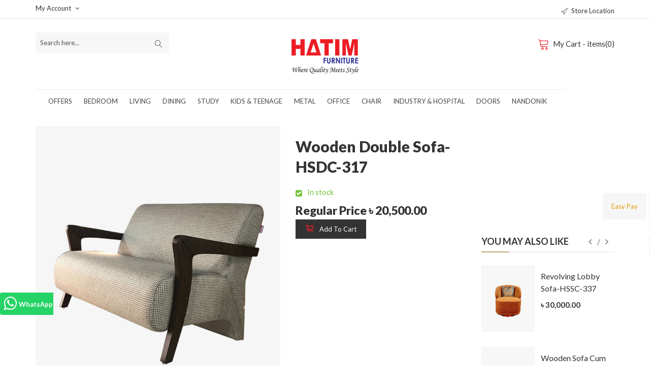

--- FILE ---
content_type: text/html; charset=UTF-8
request_url: https://hatimfurniturebd.com/wooden-double-sofa--hsdc-317-details
body_size: 562856
content:
<!DOCTYPE html>
<html lang="en">
     <head>
        <!-- set the encoding of your site -->
        <meta charset="utf-8">
        <meta name="viewport" content="width=device-width, initial-scale=1">
        <title>Wooden Double Sofa- HATIM Furniture</title> 
        <link href="https://hatimfurniturebd.com/assets/main/img/favicon.png" rel="shortcut icon" type="image/x-icon">
        
        <meta name="title"  content="Wooden Double Sofa -HATIM Furniture">
        <meta name="description" content="">
        <meta name="keywords"  content="">
        <meta name="robots" content="index,follow">
        <meta name="facebook-domain-verification" content="ojemopoq6fkuznrrihz18u7updgyk1" />
                <link rel="canonical" href="https://hatimfurniturebd.com/wooden-double-sofa--hsdc-317-details">
              
        <!-- google-font -->
        <link href="https://fonts.googleapis.com/css?family=Lato:300,400,700,900" rel="stylesheet"> 
        <!-- all css here -->
        <!-- bootstrap v3.3.6 css -->
        <link rel="stylesheet" href="https://hatimfurniturebd.com/assets/main/css/bootstrap.min.css">
        <!-- animate css -->
        <link rel="stylesheet" href="https://hatimfurniturebd.com/assets/main/css/animate.css">
        <!-- jquery-ui.min css -->
        <link rel="stylesheet" href="https://hatimfurniturebd.com/assets/main/css/jquery-ui.min.css">
        <!-- meanmenu css -->
        <link rel="stylesheet" href="https://hatimfurniturebd.com/assets/main/css/meanmenu.min.css">
        <!-- nivo-slider css -->
        <link rel="stylesheet" href="https://hatimfurniturebd.com/assets/main/css/nivo-slider.css">
        <!-- magnific-popup css -->
        <link rel="stylesheet" href="https://hatimfurniturebd.com/assets/main/css/magnific-popup.css">		
        <!-- owl.carousel css -->
        <link rel="stylesheet" href="https://hatimfurniturebd.com/assets/main/css/owl.carousel.css">
        <!--linearicons css -->
        <link rel="stylesheet" href="https://hatimfurniturebd.com/assets/main/css/linearicons-icon-font.min.css">
        <!-- font-awesome css -->
        <link rel="stylesheet" href="https://hatimfurniturebd.com/assets/main/css/font-awesome.min.css">
        <!-- style css -->
        <link rel="stylesheet" href="https://hatimfurniturebd.com/assets/main/style.css">
        <!-- responsive css -->
        <link rel="stylesheet" href="https://hatimfurniturebd.com/assets/main/css/responsive.css" />
        
        <link rel="stylesheet" href="https://hatimfurniturebd.com/assets/css/alertify.min.css">
        <!-- modernizr css -->
        <script src="https://hatimfurniturebd.com/assets/main/js/vendor/modernizr-2.8.3.min.js"></script>
        
        <script src="https://hatimfurniturebd.com/assets/main/js/jquery.js"></script>
            <script>
        var BASE_URL = "https://hatimfurniturebd.com/";
        </script>
        
            <!-- Global site tag (gtag.js) - Google Analytics -->
    <script async src="https://www.googletagmanager.com/gtag/js?id=UA-126873658-1"></script>
    <script>
      window.dataLayer = window.dataLayer || [];
      function gtag(){dataLayer.push(arguments);}
      gtag('js', new Date());
    
      gtag('config', 'UA-126873658-1');
    </script>
    
    
    <!-- Global site tag (gtag.js) - Google Ads: 801092950 -->
    <script async src="https://www.googletagmanager.com/gtag/js?id=AW-801092950"></script>
    <script>
      window.dataLayer = window.dataLayer || [];
      function gtag(){dataLayer.push(arguments);}
      gtag('js', new Date());
    
      gtag('config', 'AW-801092950');
    </script>

<!-- Google Tag Manager -->
<script>(function(w,d,s,l,i){w[l]=w[l]||[];w[l].push({'gtm.start':
new Date().getTime(),event:'gtm.js'});var f=d.getElementsByTagName(s)[0],
j=d.createElement(s),dl=l!='dataLayer'?'&l='+l:'';j.async=true;j.src=
'https://www.googletagmanager.com/gtm.js?id='+i+dl;f.parentNode.insertBefore(j,f);
})(window,document,'script','dataLayer','GTM-5PHD7L7');</script>
<!-- End Google Tag Manager -->
    
    <!-- Eskimi DSP Pixel Code -->
    <script>
    	!function(f,e,t,u,n,s,p) {if(f.esk)return;n=f.esk=function(){n.callMethod?n.callMethod.apply(n,arguments):n.queue.push(arguments)};if(!f.___esk)f.___esk=n;n.push=n;n.loaded=!0;n.queue=[];s=e.createElement(t);s.async=!0;s.src=u;p=e.getElementsByTagName(t)[0];p.parentNode.insertBefore(s,p)}(window,document,'script', 'https://dsp-media.eskimi.com/assets/js/e/gtr.min.js?_=0.0.0.4');
    	esk('init', '28248');
    </script>
    <!-- End Eskimi DSP Pixel Code -->

    </head>
    <body>
        
    <!-- Meta Pixel Code -->
    <script>
    !function(f,b,e,v,n,t,s)
    {if(f.fbq)return;n=f.fbq=function(){n.callMethod?
    n.callMethod.apply(n,arguments):n.queue.push(arguments)};
    if(!f._fbq)f._fbq=n;n.push=n;n.loaded=!0;n.version='2.0';
    n.queue=[];t=b.createElement(e);t.async=!0;
    t.src=v;s=b.getElementsByTagName(e)[0];
    s.parentNode.insertBefore(t,s)}(window, document,'script',
    'https://connect.facebook.net/en_US/fbevents.js');
    fbq('init', '8235179933197109');
    fbq('track', 'PageView');
    </script>
    <noscript><img height="1" width="1" style="display:none"
    src="https://www.facebook.com/tr?id=8235179933197109&ev=PageView&noscript=1"
    /></noscript>
    <!-- End Meta Pixel Code-->
<body>
 <!-- Google Tag Manager (noscript) -->
<noscript><iframe src="https://www.googletagmanager.com/ns.html?id=GTM-5PHD7L7"
height="0" width="0" style="display:none;visibility:hidden"></iframe></noscript>
<!-- End Google Tag Manager (noscript) -->

    
    
    <!--[if lt IE 8]>
        <p class="browserupgrade">You are using an <strong>outdated</strong> browser. Please <a href="http://browsehappy.com/">upgrade your browser</a> to improve your experience.</p>
    <![endif]-->

    <!-- Add your site or application content here -->
    <!-- header-start -->
    <header>
        <div class="header-top-area ptb-5 home-page-2">
            <div class="container">
                <div class="row">
                    <div class="col-lg-9 col-md-8 col-sm-8">

                        <div class="header-top-left">
                            <ul>
                                                                <li class="click_menu"><a href="javascript:void(0)">My Account <i class="fa fa-angle-down"></i></a>
                                    <ul class="click_menu_show">
                                        <li><a href="https://hatimfurniturebd.com/my-orders">My Account</a></li>
                                        <li><a href="#" data-toggle="modal" data-target="#loginModal" style="display: ">Login</a></li>
                                        <li><a onclick="sign_out()" href="javascript:void(0)" style="display:none ">Logout</a></li>
                                        <li>
                                    <a href="javascript:void(0)" style="display:none "></a>                             

                                    <a href="javascript:void(0)" data-toggle="modal" data-target="#modalContactForm" style="display: ">Create an Account</a>
                                </li>
                                    </ul>
                                </li>

                                <li>
                                    <a href="https://hatimfurniturebd.com/store-location" class="hidden-lg hidden-md"><span class="lnr lnr-location"></span> Store Location</a>
                                </li>

                            </ul>
                        </div>
                    </div>
                    <div class="col-lg-3 col-md-4 col-sm-4 hidden-xs">
                        <div class="header-top-right">
                            <ul>
                                <li><a href="https://hatimfurniturebd.com/store-location"><span class="lnr lnr-location"></span> Store Location</a></li>
                            </ul>
                        </div>
                    </div>
                </div>
            </div>
        </div>
        <div class="header-bottom-area home-page-2 ptb-25">
            <div class="container">
                <div class="row">
                    <div class="col-lg-3 col-md-3 col-sm-3 col-xs-12">
                        <div class="menu-search-box scnd-fix">
                            <form action="https://hatimfurniturebd.com/search" id='search-form' method='get' name="search-form">
                                <input type="text" placeholder="Search here..." id='search-text' name='s'/>
                                <button id='search-button'><span class="lnr lnr-magnifier"></span></button>
                            </form>
                        </div>
                    </div>
                    <div class="col-lg-6 col-md-6 col-sm-6 col-xs-12">
                        <div class="logo logo2">
                            <a href="https://hatimfurniturebd.com/"><img src="https://hatimfurniturebd.com/assets/main/img/logo2.png" alt="" /></a>
                        </div>					
                    </div>
                    <div class="col-lg-3 col-md-3 col-sm-3 col-xs-12 cart_content_append">
                        <div class="header-bottom-right header-bottom-right-2 cart_content open">
                            <div class="shop-cart">
                                <a href="javascript:void(0)" class="shop-carts"><span class="lnr lnr-cart"></span>My Cart - items(0)</a>
                            </div>
                            <div class="shop-cart-hover fix" >
                                <ul>
                                    <li class="total-price"><span> Total ৳ 0.00 </span></li>
                                    <li class="checkout-bg">
                                        <a href="checkout">checkout <i class="fa fa-angle-right"></i></a>
                                    </li>
                                </ul>
                            </div>
                        </div>
                    </div>
                </div>
            </div>
        </div>
    </header>
    <!-- header-end -->
    <!-- mainmenu-area-start -->
    <div class="mainmenu-area home-page-2" id="main_h">
        <div class="container">
            <div class="row">
                <div class="col-lg-11 col-md-11 col-sm-11">
                    <div class="mainmenu hidden-xs">
                        <nav>
                            <ul>
                                <!--                                <li><a href="contact.html">Offer</a></li>-->
                                                                        <li>
                                            <a href="javascript:void(0)">
                                                Offers</a>
                                                                                        <div class="megamenu" >                                        

                                                                                                                                                        <!--                                            Mega menu Retrive Here-->
                                                    <span>
                                                        <a href="javascript:void(0)" class="megatitle">
                                                        Offers                                                        </a>
                                                                    <a href="https://hatimfurniturebd.com/bedroom-sets-offer"> Bedroom Sets</a></a> 
                                                    </span>
                                                  



                                            </div>
                                        </li>
                                                                                <li>
                                            <a href="javascript:void(0)">
                                                Bedroom</a>
                                                                                        <div class="megamenu" >                                        

                                                                                                                                                        <!--                                            Mega menu Retrive Here-->
                                                    <span>
                                                        <a href="javascript:void(0)" class="megatitle">
                                                        Bed                                                        </a>
                                                                    <a href="https://hatimfurniturebd.com/king-size"> King Size</a><a href="https://hatimfurniturebd.com/double-bed"> Double Bed</a><a href="https://hatimfurniturebd.com/semi-double-bed"> Semi Double</a><a href="https://hatimfurniturebd.com/single-bed"> Single Bed</a></a> 
                                                    </span>
                                                            <!--                                            Mega menu Retrive Here-->
                                                    <span>
                                                        <a href="javascript:void(0)" class="megatitle">
                                                        STORAGE & ACCESSORIES                                                        </a>
                                                                    <a href="https://hatimfurniturebd.com/bed-side-cabinet"> Bed Side Cabinet</a><a href="https://hatimfurniturebd.com/cupboard-steel-almirah"> Cupboard & Steel Almirah</a><a href="https://hatimfurniturebd.com/wardrobe"> Wardrobe</a><a href="https://hatimfurniturebd.com/dressing-table"> Dressing Table & Stool</a><a href="https://hatimfurniturebd.com/mattress"> Mattress</a></a> 
                                                    </span>
                                                            <!--                                            Mega menu Retrive Here-->
                                                    <span>
                                                        <a href="javascript:void(0)" class="megatitle">
                                                        Bedroom Sets                                                        </a>
                                                                    <a href="https://hatimfurniturebd.com/bedroom-sets"> Bedroom Sets</a><a href="https://hatimfurniturebd.com/bedroom-sets-offer"> Package Offers</a></a> 
                                                    </span>
                                                            <!--                                            Mega menu Retrive Here-->
                                                    <span>
                                                        <a href="javascript:void(0)" class="megatitle">
                                                        Wall Decor                                                        </a>
                                                                    <a href="https://hatimfurniturebd.com/wall-decor"> Wall Decor</a></a> 
                                                    </span>
                                                  



                                            </div>
                                        </li>
                                                                                <li>
                                            <a href="javascript:void(0)">
                                                Living</a>
                                                                                        <div class="megamenu" >                                        

                                                                                                                                                        <!--                                            Mega menu Retrive Here-->
                                                    <span>
                                                        <a href="javascript:void(0)" class="megatitle">
                                                        Sofa                                                        </a>
                                                                    <a href="https://hatimfurniturebd.com/sofa-sets"> Sofa Sets</a><a href="https://hatimfurniturebd.com/double-sofa"> Double Sofa</a><a href="https://hatimfurniturebd.com/single-sofa"> Single Sofa</a><a href="https://hatimfurniturebd.com/three-seater"> Three Seater</a><a href="https://hatimfurniturebd.com/sectional-sofa"> Sectional Sofa</a><a href="https://hatimfurniturebd.com/center-table"> Center Table</a></a> 
                                                    </span>
                                                            <!--                                            Mega menu Retrive Here-->
                                                    <span>
                                                        <a href="javascript:void(0)" class="megatitle">
                                                        Chairs                                                        </a>
                                                                    <a href="https://hatimfurniturebd.com/lounge-chair"> Lounge Chair</a><a href="https://hatimfurniturebd.com/rocking-chair"> Rocking Chair</a><a href="https://hatimfurniturebd.com/stool"> Stool</a></a> 
                                                    </span>
                                                            <!--                                            Mega menu Retrive Here-->
                                                    <span>
                                                        <a href="javascript:void(0)" class="megatitle">
                                                        Storage                                                        </a>
                                                                    <a href="https://hatimfurniturebd.com/showcase"> Showcase</a><a href="https://hatimfurniturebd.com/tv-trolly-cabinet"> Tv Trolly & Cabinet</a><a href="https://hatimfurniturebd.com/console-cabinet"> Console Cabinet</a><a href="https://hatimfurniturebd.com/cube-modular-shelf"> Modular Shelf</a></a> 
                                                    </span>
                                                            <!--                                            Mega menu Retrive Here-->
                                                    <span>
                                                        <a href="javascript:void(0)" class="megatitle">
                                                        Multipurpose                                                        </a>
                                                                    <a href="https://hatimfurniturebd.com/sofa-cum-bed"> Sofa Cum Bed</a><a href="https://hatimfurniturebd.com/space-saving-sofa"> Space Saving Sofa</a></a> 
                                                    </span>
                                                            <!--                                            Mega menu Retrive Here-->
                                                    <span>
                                                        <a href="javascript:void(0)" class="megatitle">
                                                        Others                                                        </a>
                                                                    <a href="https://hatimfurniturebd.com/shoe-rack"> Shoe Rack</a><a href="https://hatimfurniturebd.com/living-room-divan"> Divan</a><a href="https://hatimfurniturebd.com/display-rack"> Display Rack</a><a href="https://hatimfurniturebd.com/alna"> Alna</a><a href="https://hatimfurniturebd.com/tea-trolly"> Tea Trolly</a></a> 
                                                    </span>
                                                            <!--                                            Mega menu Retrive Here-->
                                                    <span>
                                                        <a href="javascript:void(0)" class="megatitle">
                                                        Wall Decor                                                        </a>
                                                                    <a href="https://hatimfurniturebd.com/wall-decor"> Wall Decor</a></a> 
                                                    </span>
                                                  



                                            </div>
                                        </li>
                                                                                <li>
                                            <a href="javascript:void(0)">
                                                Dining</a>
                                                                                        <div class="megamenu" >                                        

                                                                                                                                                        <!--                                            Mega menu Retrive Here-->
                                                    <span>
                                                        <a href="javascript:void(0)" class="megatitle">
                                                        Dining Room                                                        </a>
                                                                    <a href="https://hatimfurniturebd.com/dining-table"> Dining Table</a><a href="https://hatimfurniturebd.com/dining-chair"> Dining Chair</a></a> 
                                                    </span>
                                                            <!--                                            Mega menu Retrive Here-->
                                                    <span>
                                                        <a href="javascript:void(0)" class="megatitle">
                                                        Storage                                                        </a>
                                                                    <a href="https://hatimfurniturebd.com/dinner-wagon"> Dinner Wagon</a><a href="https://hatimfurniturebd.com/kitchen-furniture"> Kitchen Furniture</a></a> 
                                                    </span>
                                                            <!--                                            Mega menu Retrive Here-->
                                                    <span>
                                                        <a href="javascript:void(0)" class="megatitle">
                                                        Dining Set                                                        </a>
                                                                    <a href="https://hatimfurniturebd.com/6-seater"> 6 Seater</a><a href="https://hatimfurniturebd.com/4-seater"> 4 Seater</a></a> 
                                                    </span>
                                                  



                                            </div>
                                        </li>
                                                                                <li>
                                            <a href="javascript:void(0)">
                                                Study</a>
                                                                                        <div class="megamenu" >                                        

                                                                                                                                                        <!--                                            Mega menu Retrive Here-->
                                                    <span>
                                                        <a href="javascript:void(0)" class="megatitle">
                                                        Table                                                        </a>
                                                                    <a href="https://hatimfurniturebd.com/reading-table"> Reading Table</a><a href="https://hatimfurniturebd.com/kids-reading-table"> Kids Reading Table</a><a href="https://hatimfurniturebd.com/computer-table">  Computer Table</a></a> 
                                                    </span>
                                                            <!--                                            Mega menu Retrive Here-->
                                                    <span>
                                                        <a href="javascript:void(0)" class="megatitle">
                                                        Classroom Furniture                                                        </a>
                                                                    <a href="https://hatimfurniturebd.com/school-bench"> Bench</a><a href="https://hatimfurniturebd.com/classroom-table"> Table</a><a href="https://hatimfurniturebd.com/classroom-chair"> Chair</a></a> 
                                                    </span>
                                                            <!--                                            Mega menu Retrive Here-->
                                                    <span>
                                                        <a href="javascript:void(0)" class="megatitle">
                                                        Storage                                                        </a>
                                                                    <a href="https://hatimfurniturebd.com/multipurpose-shelf"> Multipurpose Shelf</a></a> 
                                                    </span>
                                                  



                                            </div>
                                        </li>
                                                                                <li>
                                            <a href="javascript:void(0)">
                                                Kids & Teenage</a>
                                                                                        <div class="megamenu" >                                        

                                                                                                                                                        <!--                                            Mega menu Retrive Here-->
                                                    <span>
                                                        <a href="javascript:void(0)" class="megatitle">
                                                        Bed                                                        </a>
                                                                    <a href="https://hatimfurniturebd.com/kids-teenage-bed"> Single Bed</a><a href="https://hatimfurniturebd.com/kids-semi-double-bed"> Semi Double</a><a href="https://hatimfurniturebd.com/kids--double-bed"> Double Bed</a><a href="https://hatimfurniturebd.com/kids-bedroom-sets"> Bedroom Sets</a></a> 
                                                    </span>
                                                            <!--                                            Mega menu Retrive Here-->
                                                    <span>
                                                        <a href="javascript:void(0)" class="megatitle">
                                                        Storage & Accessories                                                        </a>
                                                                    <a href="https://hatimfurniturebd.com/kid-kids-cupboard"> Kiddy Cupboard</a><a href="https://hatimfurniturebd.com/teenage-cupboard"> Teenage Cupboard</a><a href="https://hatimfurniturebd.com/kids-mini-cupboard"> Mini Cupboard</a><a href="https://hatimfurniturebd.com/kids-teenage-cabinet"> Bed side Cabinet</a><a href="https://hatimfurniturebd.com/kids-teenage-chest-of-drawer"> Chest Of Drawer</a><a href="https://hatimfurniturebd.com/teenage-dressing-table"> Dressing Table</a></a> 
                                                    </span>
                                                            <!--                                            Mega menu Retrive Here-->
                                                    <span>
                                                        <a href="javascript:void(0)" class="megatitle">
                                                        Table/Chair                                                        </a>
                                                                    <a href="https://hatimfurniturebd.com/kids-reading-table"> Reading Table</a><a href="https://hatimfurniturebd.com/kids-reading-chair"> Reading Chair</a></a> 
                                                    </span>
                                                  



                                            </div>
                                        </li>
                                                                                <li>
                                            <a href="javascript:void(0)">
                                                Metal</a>
                                                                                        <div class="megamenu"  style="right: 0">                                        

                                                                                                                                                        <!--                                            Mega menu Retrive Here-->
                                                    <span>
                                                        <a href="javascript:void(0)" class="megatitle">
                                                        Bed                                                        </a>
                                                                    <a href="https://hatimfurniturebd.com/metal-single-bed"> Single Bed</a><a href="https://hatimfurniturebd.com/metal-double-bed">  Double Bed</a></a> 
                                                    </span>
                                                            <!--                                            Mega menu Retrive Here-->
                                                    <span>
                                                        <a href="javascript:void(0)" class="megatitle">
                                                        Storage & Accessories                                                        </a>
                                                                    <a href="https://hatimfurniturebd.com/metal-almirah"> Almirah</a><a href="https://hatimfurniturebd.com/metal-shoe-rack"> Shoe Rack</a><a href="https://hatimfurniturebd.com/metal-alna"> Alna</a><a href="https://hatimfurniturebd.com/metal-dressing-table"> Dressing Table</a><a href="https://hatimfurniturebd.com/file-cabinet"> File Cabinet</a></a> 
                                                    </span>
                                                            <!--                                            Mega menu Retrive Here-->
                                                    <span>
                                                        <a href="javascript:void(0)" class="megatitle">
                                                        Dining Room                                                        </a>
                                                                    <a href="https://hatimfurniturebd.com/metal-dining-table"> Dining Table</a><a href="https://hatimfurniturebd.com/metal-dining-chair"> Dining Chair</a><a href="https://hatimfurniturebd.com/kitchen-furniture"> Kitchen Furniture</a></a> 
                                                    </span>
                                                  



                                            </div>
                                        </li>
                                                                                <li>
                                            <a href="javascript:void(0)">
                                                Office</a>
                                                                                        <div class="megamenu"  style="right: 0">                                        

                                                                                                                                                        <!--                                            Mega menu Retrive Here-->
                                                    <span>
                                                        <a href="javascript:void(0)" class="megatitle">
                                                        Chair                                                        </a>
                                                                    <a href="https://hatimfurniturebd.com/executive-chair"> Executive Chair</a><a href="https://hatimfurniturebd.com/sr-executive-chair"> MD/Sr. Executive Chair</a></a> 
                                                    </span>
                                                            <!--                                            Mega menu Retrive Here-->
                                                    <span>
                                                        <a href="javascript:void(0)" class="megatitle">
                                                        Table                                                         </a>
                                                                    <a href="https://hatimfurniturebd.com/executive-table"> Executive Table</a><a href="https://hatimfurniturebd.com/sr-executive-table"> MD/Sr. Executive Table</a><a href="https://hatimfurniturebd.com/conference-table"> Conference Table</a><a href="https://hatimfurniturebd.com/side-table"> Side Table</a></a> 
                                                    </span>
                                                            <!--                                            Mega menu Retrive Here-->
                                                    <span>
                                                        <a href="javascript:void(0)" class="megatitle">
                                                        Storage & Accessories                                                        </a>
                                                                    <a href="https://hatimfurniturebd.com/office-almirah"> Almirah</a><a href="https://hatimfurniturebd.com/file-cabinet "> File Cabinet </a><a href="https://hatimfurniturebd.com/drawer-unit"> Drawer Unit</a><a href="https://hatimfurniturebd.com/works-station"> Works Station</a><a href="https://hatimfurniturebd.com/reception-counter"> Reception Counter</a></a> 
                                                    </span>
                                                            <!--                                            Mega menu Retrive Here-->
                                                    <span>
                                                        <a href="javascript:void(0)" class="megatitle">
                                                        Sofa                                                         </a>
                                                                    <a href="https://hatimfurniturebd.com/office-single-sofa"> Single Sofa</a><a href="https://hatimfurniturebd.com/office-double-sofa"> Double Sofa</a><a href="https://hatimfurniturebd.com/office-three-seater "> Three Seater </a></a> 
                                                    </span>
                                                  



                                            </div>
                                        </li>
                                                                                <li>
                                            <a href="javascript:void(0)">
                                                Chair</a>
                                                                                        <div class="megamenu"  style="right: 0">                                        

                                                                                                                                                        <!--                                            Mega menu Retrive Here-->
                                                    <span>
                                                        <a href="javascript:void(0)" class="megatitle">
                                                        Office Chair                                                        </a>
                                                                    <a href="https://hatimfurniturebd.com/swivel-chair"> Swivel Chair</a><a href="https://hatimfurniturebd.com/loby-chair"> Lobby Chair</a><a href="https://hatimfurniturebd.com/classroom-chair"> Classroom Chair</a><a href="https://hatimfurniturebd.com/waiting-chair"> Waiting Chair</a><a href="https://hatimfurniturebd.com/visitor-chair"> Visitor Chair</a></a> 
                                                    </span>
                                                            <!--                                            Mega menu Retrive Here-->
                                                    <span>
                                                        <a href="javascript:void(0)" class="megatitle">
                                                        Dining Chair                                                        </a>
                                                                    <a href="https://hatimfurniturebd.com/all-dining-chair"> Dining Chair</a></a> 
                                                    </span>
                                                            <!--                                            Mega menu Retrive Here-->
                                                    <span>
                                                        <a href="javascript:void(0)" class="megatitle">
                                                        Others                                                         </a>
                                                                    <a href="https://hatimfurniturebd.com/lounge-chair"> Lounge Chair</a><a href="https://hatimfurniturebd.com/moon-chair"> Moon Chair</a><a href="https://hatimfurniturebd.com/rocking-chair"> Rocking Chair</a><a href="https://hatimfurniturebd.com/wooden-bent-chair"> Bent Chair</a></a> 
                                                    </span>
                                                  



                                            </div>
                                        </li>
                                                                                <li>
                                            <a href="javascript:void(0)">
                                                Industry & Hospital</a>
                                                                                        <div class="megamenu"  style="right: 0">                                        

                                                                                                                                                        <!--                                            Mega menu Retrive Here-->
                                                    <span>
                                                        <a href="javascript:void(0)" class="megatitle">
                                                        Bed                                                        </a>
                                                                    <a href="https://hatimfurniturebd.com/patient-bed"> Patient Bed</a><a href="https://hatimfurniturebd.com/examination-bed"> Examination Bed</a><a href="https://hatimfurniturebd.com/hospital-side-cabinet"> Bed Side Cabinet</a></a> 
                                                    </span>
                                                            <!--                                            Mega menu Retrive Here-->
                                                    <span>
                                                        <a href="javascript:void(0)" class="megatitle">
                                                        Storage & Accessories                                                        </a>
                                                                    <a href="https://hatimfurniturebd.com/saline-stand"> Saline Stand</a><a href="https://hatimfurniturebd.com/food-trolly"> Food Trolly</a></a> 
                                                    </span>
                                                            <!--                                            Mega menu Retrive Here-->
                                                    <span>
                                                        <a href="javascript:void(0)" class="megatitle">
                                                        Industrial                                                        </a>
                                                                    <a href="https://hatimfurniturebd.com/garments-items"> Garments Items</a><a href="https://hatimfurniturebd.com/industrial-rack"> Rack</a></a> 
                                                    </span>
                                                  



                                            </div>
                                        </li>
                                                                                <li>
                                            <a href="javascript:void(0)">
                                                Doors</a>
                                                                                        <div class="megamenu"  style="right: 0">                                        

                                                                                                                                                        <!--                                            Mega menu Retrive Here-->
                                                    <span>
                                                        <a href="javascript:void(0)" class="megatitle">
                                                        Wooden Doors                                                        </a>
                                                                    <a href="https://hatimfurniturebd.com/wooden-solid-door"> Wooden Solid Doors</a><a href="https://hatimfurniturebd.com/wooden-flush-door"> Wooden Flush Door</a></a> 
                                                    </span>
                                                            <!--                                            Mega menu Retrive Here-->
                                                    <span>
                                                        <a href="javascript:void(0)" class="megatitle">
                                                        Frames                                                        </a>
                                                                    <a href="https://hatimfurniturebd.com/wooden-frame"> Wooden Frames</a></a> 
                                                    </span>
                                                  



                                            </div>
                                        </li>
                                                                                <li>
                                            <a href="javascript:void(0)">
                                                Nandonik</a>
                                                                                        <div class="megamenu"  style="right: 0">                                        

                                                                                                                                                        <!--                                            Mega menu Retrive Here-->
                                                    <span>
                                                        <a href="javascript:void(0)" class="megatitle">
                                                        Bedroom                                                        </a>
                                                                    <a href="https://hatimfurniturebd.com/nandonik-bed"> Bed</a><a href="https://hatimfurniturebd.com/nandonik-bedroom-sets"> Bedroom Set</a><a href="https://hatimfurniturebd.com/nandonik-bed-side-cabinet"> Bed Side Cabinet</a></a> 
                                                    </span>
                                                            <!--                                            Mega menu Retrive Here-->
                                                    <span>
                                                        <a href="javascript:void(0)" class="megatitle">
                                                        Storage & Accessories                                                        </a>
                                                                    <a href="https://hatimfurniturebd.com/nandonik-cupboard"> Cupboard</a><a href="https://hatimfurniturebd.com/nandonik-wardrobe"> Wardrobe</a><a href="https://hatimfurniturebd.com/nandonik-dressing-table"> Dressing Table</a><a href="https://hatimfurniturebd.com/nandonik-multipurpose-shelf"> Multipurpose Shelf</a></a> 
                                                    </span>
                                                  



                                            </div>
                                        </li>
                                                                    </ul>
                        </nav>
                    </div>
                </div>
                <div class="col-lg-1 col-md-1 col-sm-1 col-xs-hidden sticky-cart cart_content_append" id="cart_content_append" style="display: none">
                    <div class="header-bottom-right header-bottom-right-2 cart_content open">
                        <div class="shop-cart">
                            <a href="javascript:void(0)" class="shop-carts"><span class="lnr lnr-cart"></span>(0)</a>
                        </div>
                        
                        <div class="shop-cart-hover fix" >
                            <ul>
                                                                <li class="total-price"><span> Total ৳ 0.00 </span></li>
                                <li class="checkout-bg">
                                    <a href="checkout">checkout <i class="fa fa-angle-right"></i></a>
                                </li>
                            </ul>
                        </div>
                    </div>
                </div>
            </div>
        </div>
    </div>
    <div class="mobile-menu-area hidden-sm hidden-md hidden-lg">
        <div class="container">
            <div class="row">
                <div class="col-md-12">
                    <div class="mobile-menu">
                        <nav id="mobile-menu">
                            <ul>                                        <li><a href="javascript:void(0)">
                                                Offers</a>
                                                                                        <ul>
        
                                                    <li>
                                                        <a href="javascript:void(0)">
            Offers                                                        </a>
                                                        <ul>
                                                                                                                        <li><a href="https://hatimfurniturebd.com/bedroom-sets-offer"> Bedroom Sets</a></li> 
                                                        </ul>
                                                    </li>


                                                 
                                            </ul>
                                        </li>
                                                                            <li><a href="javascript:void(0)">
                                                Bedroom</a>
                                                                                        <ul>
        
                                                    <li>
                                                        <a href="javascript:void(0)">
            Bed                                                        </a>
                                                        <ul>
                                                                                                                        <li><a href="https://hatimfurniturebd.com/king-size"> King Size</a><li><a href="https://hatimfurniturebd.com/double-bed"> Double Bed</a><li><a href="https://hatimfurniturebd.com/semi-double-bed"> Semi Double</a><li><a href="https://hatimfurniturebd.com/single-bed"> Single Bed</a></li> 
                                                        </ul>
                                                    </li>


                                                
                                                    <li>
                                                        <a href="javascript:void(0)">
            STORAGE & ACCESSORIES                                                        </a>
                                                        <ul>
                                                                                                                        <li><a href="https://hatimfurniturebd.com/bed-side-cabinet"> Bed Side Cabinet</a><li><a href="https://hatimfurniturebd.com/cupboard-steel-almirah"> Cupboard & Steel Almirah</a><li><a href="https://hatimfurniturebd.com/wardrobe"> Wardrobe</a><li><a href="https://hatimfurniturebd.com/dressing-table"> Dressing Table & Stool</a><li><a href="https://hatimfurniturebd.com/mattress"> Mattress</a></li> 
                                                        </ul>
                                                    </li>


                                                
                                                    <li>
                                                        <a href="javascript:void(0)">
            Bedroom Sets                                                        </a>
                                                        <ul>
                                                                                                                        <li><a href="https://hatimfurniturebd.com/bedroom-sets"> Bedroom Sets</a><li><a href="https://hatimfurniturebd.com/bedroom-sets-offer"> Package Offers</a></li> 
                                                        </ul>
                                                    </li>


                                                
                                                    <li>
                                                        <a href="javascript:void(0)">
            Wall Decor                                                        </a>
                                                        <ul>
                                                                                                                        <li><a href="https://hatimfurniturebd.com/wall-decor"> Wall Decor</a></li> 
                                                        </ul>
                                                    </li>


                                                 
                                            </ul>
                                        </li>
                                                                            <li><a href="javascript:void(0)">
                                                Living</a>
                                                                                        <ul>
        
                                                    <li>
                                                        <a href="javascript:void(0)">
            Sofa                                                        </a>
                                                        <ul>
                                                                                                                        <li><a href="https://hatimfurniturebd.com/sofa-sets"> Sofa Sets</a><li><a href="https://hatimfurniturebd.com/double-sofa"> Double Sofa</a><li><a href="https://hatimfurniturebd.com/single-sofa"> Single Sofa</a><li><a href="https://hatimfurniturebd.com/three-seater"> Three Seater</a><li><a href="https://hatimfurniturebd.com/sectional-sofa"> Sectional Sofa</a><li><a href="https://hatimfurniturebd.com/center-table"> Center Table</a></li> 
                                                        </ul>
                                                    </li>


                                                
                                                    <li>
                                                        <a href="javascript:void(0)">
            Chairs                                                        </a>
                                                        <ul>
                                                                                                                        <li><a href="https://hatimfurniturebd.com/lounge-chair"> Lounge Chair</a><li><a href="https://hatimfurniturebd.com/rocking-chair"> Rocking Chair</a><li><a href="https://hatimfurniturebd.com/stool"> Stool</a></li> 
                                                        </ul>
                                                    </li>


                                                
                                                    <li>
                                                        <a href="javascript:void(0)">
            Storage                                                        </a>
                                                        <ul>
                                                                                                                        <li><a href="https://hatimfurniturebd.com/showcase"> Showcase</a><li><a href="https://hatimfurniturebd.com/tv-trolly-cabinet"> Tv Trolly & Cabinet</a><li><a href="https://hatimfurniturebd.com/console-cabinet"> Console Cabinet</a><li><a href="https://hatimfurniturebd.com/cube-modular-shelf"> Modular Shelf</a></li> 
                                                        </ul>
                                                    </li>


                                                
                                                    <li>
                                                        <a href="javascript:void(0)">
            Multipurpose                                                        </a>
                                                        <ul>
                                                                                                                        <li><a href="https://hatimfurniturebd.com/sofa-cum-bed"> Sofa Cum Bed</a><li><a href="https://hatimfurniturebd.com/space-saving-sofa"> Space Saving Sofa</a></li> 
                                                        </ul>
                                                    </li>


                                                
                                                    <li>
                                                        <a href="javascript:void(0)">
            Others                                                        </a>
                                                        <ul>
                                                                                                                        <li><a href="https://hatimfurniturebd.com/shoe-rack"> Shoe Rack</a><li><a href="https://hatimfurniturebd.com/living-room-divan"> Divan</a><li><a href="https://hatimfurniturebd.com/display-rack"> Display Rack</a><li><a href="https://hatimfurniturebd.com/alna"> Alna</a><li><a href="https://hatimfurniturebd.com/tea-trolly"> Tea Trolly</a></li> 
                                                        </ul>
                                                    </li>


                                                
                                                    <li>
                                                        <a href="javascript:void(0)">
            Wall Decor                                                        </a>
                                                        <ul>
                                                                                                                        <li><a href="https://hatimfurniturebd.com/wall-decor"> Wall Decor</a></li> 
                                                        </ul>
                                                    </li>


                                                 
                                            </ul>
                                        </li>
                                                                            <li><a href="javascript:void(0)">
                                                Dining</a>
                                                                                        <ul>
        
                                                    <li>
                                                        <a href="javascript:void(0)">
            Dining Room                                                        </a>
                                                        <ul>
                                                                                                                        <li><a href="https://hatimfurniturebd.com/dining-table"> Dining Table</a><li><a href="https://hatimfurniturebd.com/dining-chair"> Dining Chair</a></li> 
                                                        </ul>
                                                    </li>


                                                
                                                    <li>
                                                        <a href="javascript:void(0)">
            Storage                                                        </a>
                                                        <ul>
                                                                                                                        <li><a href="https://hatimfurniturebd.com/dinner-wagon"> Dinner Wagon</a><li><a href="https://hatimfurniturebd.com/kitchen-furniture"> Kitchen Furniture</a></li> 
                                                        </ul>
                                                    </li>


                                                
                                                    <li>
                                                        <a href="javascript:void(0)">
            Dining Set                                                        </a>
                                                        <ul>
                                                                                                                        <li><a href="https://hatimfurniturebd.com/6-seater"> 6 Seater</a><li><a href="https://hatimfurniturebd.com/4-seater"> 4 Seater</a></li> 
                                                        </ul>
                                                    </li>


                                                 
                                            </ul>
                                        </li>
                                                                            <li><a href="javascript:void(0)">
                                                Study</a>
                                                                                        <ul>
        
                                                    <li>
                                                        <a href="javascript:void(0)">
            Table                                                        </a>
                                                        <ul>
                                                                                                                        <li><a href="https://hatimfurniturebd.com/reading-table"> Reading Table</a><li><a href="https://hatimfurniturebd.com/kids-reading-table"> Kids Reading Table</a><li><a href="https://hatimfurniturebd.com/computer-table">  Computer Table</a></li> 
                                                        </ul>
                                                    </li>


                                                
                                                    <li>
                                                        <a href="javascript:void(0)">
            Classroom Furniture                                                        </a>
                                                        <ul>
                                                                                                                        <li><a href="https://hatimfurniturebd.com/school-bench"> Bench</a><li><a href="https://hatimfurniturebd.com/classroom-table"> Table</a><li><a href="https://hatimfurniturebd.com/classroom-chair"> Chair</a></li> 
                                                        </ul>
                                                    </li>


                                                
                                                    <li>
                                                        <a href="javascript:void(0)">
            Storage                                                        </a>
                                                        <ul>
                                                                                                                        <li><a href="https://hatimfurniturebd.com/multipurpose-shelf"> Multipurpose Shelf</a></li> 
                                                        </ul>
                                                    </li>


                                                 
                                            </ul>
                                        </li>
                                                                            <li><a href="javascript:void(0)">
                                                Kids & Teenage</a>
                                                                                        <ul>
        
                                                    <li>
                                                        <a href="javascript:void(0)">
            Bed                                                        </a>
                                                        <ul>
                                                                                                                        <li><a href="https://hatimfurniturebd.com/kids-teenage-bed"> Single Bed</a><li><a href="https://hatimfurniturebd.com/kids-semi-double-bed"> Semi Double</a><li><a href="https://hatimfurniturebd.com/kids--double-bed"> Double Bed</a><li><a href="https://hatimfurniturebd.com/kids-bedroom-sets"> Bedroom Sets</a></li> 
                                                        </ul>
                                                    </li>


                                                
                                                    <li>
                                                        <a href="javascript:void(0)">
            Storage & Accessories                                                        </a>
                                                        <ul>
                                                                                                                        <li><a href="https://hatimfurniturebd.com/kid-kids-cupboard"> Kiddy Cupboard</a><li><a href="https://hatimfurniturebd.com/teenage-cupboard"> Teenage Cupboard</a><li><a href="https://hatimfurniturebd.com/kids-mini-cupboard"> Mini Cupboard</a><li><a href="https://hatimfurniturebd.com/kids-teenage-cabinet"> Bed side Cabinet</a><li><a href="https://hatimfurniturebd.com/kids-teenage-chest-of-drawer"> Chest Of Drawer</a><li><a href="https://hatimfurniturebd.com/teenage-dressing-table"> Dressing Table</a></li> 
                                                        </ul>
                                                    </li>


                                                
                                                    <li>
                                                        <a href="javascript:void(0)">
            Table/Chair                                                        </a>
                                                        <ul>
                                                                                                                        <li><a href="https://hatimfurniturebd.com/kids-reading-table"> Reading Table</a><li><a href="https://hatimfurniturebd.com/kids-reading-chair"> Reading Chair</a></li> 
                                                        </ul>
                                                    </li>


                                                 
                                            </ul>
                                        </li>
                                                                            <li><a href="javascript:void(0)">
                                                Metal</a>
                                                                                        <ul>
        
                                                    <li>
                                                        <a href="javascript:void(0)">
            Bed                                                        </a>
                                                        <ul>
                                                                                                                        <li><a href="https://hatimfurniturebd.com/metal-single-bed"> Single Bed</a><li><a href="https://hatimfurniturebd.com/metal-double-bed">  Double Bed</a></li> 
                                                        </ul>
                                                    </li>


                                                
                                                    <li>
                                                        <a href="javascript:void(0)">
            Storage & Accessories                                                        </a>
                                                        <ul>
                                                                                                                        <li><a href="https://hatimfurniturebd.com/metal-almirah"> Almirah</a><li><a href="https://hatimfurniturebd.com/metal-shoe-rack"> Shoe Rack</a><li><a href="https://hatimfurniturebd.com/metal-alna"> Alna</a><li><a href="https://hatimfurniturebd.com/metal-dressing-table"> Dressing Table</a><li><a href="https://hatimfurniturebd.com/file-cabinet"> File Cabinet</a></li> 
                                                        </ul>
                                                    </li>


                                                
                                                    <li>
                                                        <a href="javascript:void(0)">
            Dining Room                                                        </a>
                                                        <ul>
                                                                                                                        <li><a href="https://hatimfurniturebd.com/metal-dining-table"> Dining Table</a><li><a href="https://hatimfurniturebd.com/metal-dining-chair"> Dining Chair</a><li><a href="https://hatimfurniturebd.com/kitchen-furniture"> Kitchen Furniture</a></li> 
                                                        </ul>
                                                    </li>


                                                 
                                            </ul>
                                        </li>
                                                                            <li><a href="javascript:void(0)">
                                                Office</a>
                                                                                        <ul>
        
                                                    <li>
                                                        <a href="javascript:void(0)">
            Chair                                                        </a>
                                                        <ul>
                                                                                                                        <li><a href="https://hatimfurniturebd.com/executive-chair"> Executive Chair</a><li><a href="https://hatimfurniturebd.com/sr-executive-chair"> MD/Sr. Executive Chair</a></li> 
                                                        </ul>
                                                    </li>


                                                
                                                    <li>
                                                        <a href="javascript:void(0)">
            Table                                                         </a>
                                                        <ul>
                                                                                                                        <li><a href="https://hatimfurniturebd.com/executive-table"> Executive Table</a><li><a href="https://hatimfurniturebd.com/sr-executive-table"> MD/Sr. Executive Table</a><li><a href="https://hatimfurniturebd.com/conference-table"> Conference Table</a><li><a href="https://hatimfurniturebd.com/side-table"> Side Table</a></li> 
                                                        </ul>
                                                    </li>


                                                
                                                    <li>
                                                        <a href="javascript:void(0)">
            Storage & Accessories                                                        </a>
                                                        <ul>
                                                                                                                        <li><a href="https://hatimfurniturebd.com/office-almirah"> Almirah</a><li><a href="https://hatimfurniturebd.com/file-cabinet "> File Cabinet </a><li><a href="https://hatimfurniturebd.com/drawer-unit"> Drawer Unit</a><li><a href="https://hatimfurniturebd.com/works-station"> Works Station</a><li><a href="https://hatimfurniturebd.com/reception-counter"> Reception Counter</a></li> 
                                                        </ul>
                                                    </li>


                                                
                                                    <li>
                                                        <a href="javascript:void(0)">
            Sofa                                                         </a>
                                                        <ul>
                                                                                                                        <li><a href="https://hatimfurniturebd.com/office-single-sofa"> Single Sofa</a><li><a href="https://hatimfurniturebd.com/office-double-sofa"> Double Sofa</a><li><a href="https://hatimfurniturebd.com/office-three-seater "> Three Seater </a></li> 
                                                        </ul>
                                                    </li>


                                                 
                                            </ul>
                                        </li>
                                                                            <li><a href="javascript:void(0)">
                                                Chair</a>
                                                                                        <ul>
        
                                                    <li>
                                                        <a href="javascript:void(0)">
            Office Chair                                                        </a>
                                                        <ul>
                                                                                                                        <li><a href="https://hatimfurniturebd.com/swivel-chair"> Swivel Chair</a><li><a href="https://hatimfurniturebd.com/loby-chair"> Lobby Chair</a><li><a href="https://hatimfurniturebd.com/classroom-chair"> Classroom Chair</a><li><a href="https://hatimfurniturebd.com/waiting-chair"> Waiting Chair</a><li><a href="https://hatimfurniturebd.com/visitor-chair"> Visitor Chair</a></li> 
                                                        </ul>
                                                    </li>


                                                
                                                    <li>
                                                        <a href="javascript:void(0)">
            Dining Chair                                                        </a>
                                                        <ul>
                                                                                                                        <li><a href="https://hatimfurniturebd.com/all-dining-chair"> Dining Chair</a></li> 
                                                        </ul>
                                                    </li>


                                                
                                                    <li>
                                                        <a href="javascript:void(0)">
            Others                                                         </a>
                                                        <ul>
                                                                                                                        <li><a href="https://hatimfurniturebd.com/lounge-chair"> Lounge Chair</a><li><a href="https://hatimfurniturebd.com/moon-chair"> Moon Chair</a><li><a href="https://hatimfurniturebd.com/rocking-chair"> Rocking Chair</a><li><a href="https://hatimfurniturebd.com/wooden-bent-chair"> Bent Chair</a></li> 
                                                        </ul>
                                                    </li>


                                                 
                                            </ul>
                                        </li>
                                                                            <li><a href="javascript:void(0)">
                                                Industry & Hospital</a>
                                                                                        <ul>
        
                                                    <li>
                                                        <a href="javascript:void(0)">
            Bed                                                        </a>
                                                        <ul>
                                                                                                                        <li><a href="https://hatimfurniturebd.com/patient-bed"> Patient Bed</a><li><a href="https://hatimfurniturebd.com/examination-bed"> Examination Bed</a><li><a href="https://hatimfurniturebd.com/hospital-side-cabinet"> Bed Side Cabinet</a></li> 
                                                        </ul>
                                                    </li>


                                                
                                                    <li>
                                                        <a href="javascript:void(0)">
            Storage & Accessories                                                        </a>
                                                        <ul>
                                                                                                                        <li><a href="https://hatimfurniturebd.com/saline-stand"> Saline Stand</a><li><a href="https://hatimfurniturebd.com/food-trolly"> Food Trolly</a></li> 
                                                        </ul>
                                                    </li>


                                                
                                                    <li>
                                                        <a href="javascript:void(0)">
            Industrial                                                        </a>
                                                        <ul>
                                                                                                                        <li><a href="https://hatimfurniturebd.com/garments-items"> Garments Items</a><li><a href="https://hatimfurniturebd.com/industrial-rack"> Rack</a></li> 
                                                        </ul>
                                                    </li>


                                                 
                                            </ul>
                                        </li>
                                                                            <li><a href="javascript:void(0)">
                                                Doors</a>
                                                                                        <ul>
        
                                                    <li>
                                                        <a href="javascript:void(0)">
            Wooden Doors                                                        </a>
                                                        <ul>
                                                                                                                        <li><a href="https://hatimfurniturebd.com/wooden-solid-door"> Wooden Solid Doors</a><li><a href="https://hatimfurniturebd.com/wooden-flush-door"> Wooden Flush Door</a></li> 
                                                        </ul>
                                                    </li>


                                                
                                                    <li>
                                                        <a href="javascript:void(0)">
            Frames                                                        </a>
                                                        <ul>
                                                                                                                        <li><a href="https://hatimfurniturebd.com/wooden-frame"> Wooden Frames</a></li> 
                                                        </ul>
                                                    </li>


                                                 
                                            </ul>
                                        </li>
                                                                            <li><a href="javascript:void(0)">
                                                Nandonik</a>
                                                                                        <ul>
        
                                                    <li>
                                                        <a href="javascript:void(0)">
            Bedroom                                                        </a>
                                                        <ul>
                                                                                                                        <li><a href="https://hatimfurniturebd.com/nandonik-bed"> Bed</a><li><a href="https://hatimfurniturebd.com/nandonik-bedroom-sets"> Bedroom Set</a><li><a href="https://hatimfurniturebd.com/nandonik-bed-side-cabinet"> Bed Side Cabinet</a></li> 
                                                        </ul>
                                                    </li>


                                                
                                                    <li>
                                                        <a href="javascript:void(0)">
            Storage & Accessories                                                        </a>
                                                        <ul>
                                                                                                                        <li><a href="https://hatimfurniturebd.com/nandonik-cupboard"> Cupboard</a><li><a href="https://hatimfurniturebd.com/nandonik-wardrobe"> Wardrobe</a><li><a href="https://hatimfurniturebd.com/nandonik-dressing-table"> Dressing Table</a><li><a href="https://hatimfurniturebd.com/nandonik-multipurpose-shelf"> Multipurpose Shelf</a></li> 
                                                        </ul>
                                                    </li>


                                                 
                                            </ul>
                                        </li>
                                                                </ul>
                        </nav>
                    </div>
                </div>
            </div>
        </div>
    </div>
    <!-- mainmenu-area-end -->
    <!------------Create Account Modal Body Code Start------------------->
    <div class="modal fade" id="modalContactForm">
        <div class="modal-dialog" role="document">
           <div class="modal-content">
                <div class="modal-header text-center">
                    <button type="button" class="close" data-dismiss="modal" aria-label="Close">
                        <span aria-hidden="true">&times;</span>
                    </button>
                </div>
                <div class="modal-body mx-3">
                <div class="panel panel-primary logdiv">
                                <div class="panel-heading">
                                    <div class="panel-title text-center">Login</div>
                                </div>
                                <div class="panel-body">
                                    <div class="alert alert-block alert-danger" id="chk_login_alert" style="display: none;">
                                        <button type="button" class="close" data-dismiss="alert">
                                            <i class="ace-icon fa fa-times"></i>
                                        </button>
                                        <i class="ace-icon fa fa-check green"></i>
                                        Wrong Email or Password
                                    </div>
                                    <div class="alert alert-block alert-danger" id="login_alert" style="display: none;">
                                        <button type="button" class="close" data-dismiss="alert">
                                            <i class="ace-icon fa fa-times"></i>
                                        </button>
                                        <i class="ace-icon fa fa-check green"></i>
                                        Wrong Email or Password
                                    </div>
                                    <form id="checkoutLogin" onsubmit="return ekid.checkoutLogin();"  class="form-horizontal" role="form" >
                                        <div class="form-group">
                                            <label class="control-label">E-Mail : </label>
                                            <div class="inputGroupContainer">
                                                <div class="input-group">
                                                    <span class="input-group-addon"><i class="glyphicon glyphicon-envelope"></i></span>
                                                    <input name="email" placeholder="E-Mail Address" class="form-control" required="required"  type="text">
                                                </div>
                                            </div>
                                        </div>
                                        <div class="form-group">
                                            <label class="control-label">Password :</label>
                                            <div class="inputGroupContainer">
                                                <div class="input-group">
                                                    <span class="input-group-addon"><i class="glyphicon glyphicon-lock"></i></span>
                                                    <input name="password" placeholder="Password" required="required" class="form-control"  type="password">
                                                </div>
                                            </div>
                                        </div>
                                        <input type="hidden" value="0" name="logFrom"/>
                                        <div class="input-group">
                                            <div class="checkbox">
                                                <label>
                                                    <input id="login-remember" type="checkbox" name="remember" value="1"> Remember me
                                                </label>
                                            </div>
                                        </div>
                                        <div class="form-group" style="margin-top: 20px">
                                            <div class="panel-footer">
                                                <button id="logButtn" type="submit" class="btn btn-default">Login</button> or
                                                <a href="javascript:void(0);" id="fPass">Signup</a>
                                            </div>
                                        </div>
                                    </form>

                                </div><!--panel body end-->
                            </div>
                            <!--panel div end-->

                            <div class="panel panel-warning forgotPass" style="display: none;">
                                <div class="panel-heading">
                                    <div class="panel-title text-center">Sign up Here</div>
                                </div>
                                <div style="padding-top:5%;" class="panel-body" >
                                    <div class="alert alert-block alert-danger" id="chk_signMsgCP" style="display: none;">
                                        <button type="button" class="close" data-dismiss="alert">
                                            <i class="ace-icon fa fa-times"></i>
                                        </button>
                                        <i class="ace-icon fa fa-check green"></i>
                                        Confirm Password Not Match
                                    </div>
                                    <div class="alert alert-block alert-danger" id="chk_signMsgEm" style="display: none;">
                                        <button type="button" class="close" data-dismiss="alert">
                                            <i class="ace-icon fa fa-times"></i>
                                        </button>
                                        <i class="ace-icon fa fa-check green"></i>
                                        Email already Registered
                                    </div>
                                    <form id="checkoutSignup" class="form-horizontal" onsubmit="return ekid.checkoutSignup();" role="form">
                                        <div class="form-group">
                                            <div class="col-md-6">
                                                <label class="control-label">Name : </label>
                                                <div class="inputGroupContainer">
                                                    <div class="input-group">
                                                        <span class="input-group-addon"><i class="glyphicon glyphicon-user"></i></span>
                                                        <input name="name" id="umail" required="required" placeholder="Enter Name " class="form-control"  type="text">
                                                    </div>
                                                    <span id="msg1"></span>
                                                </div>
                                            </div>
                                            <div class="col-md-6">
                                                <label class="control-label">Email : </label>
                                                <div class="inputGroupContainer">
                                                    <div class="input-group">
                                                        <span class="input-group-addon"><i class="glyphicon glyphicon-envelope"></i></span>
                                                        <input name="email" id="umail" required="required" placeholder="E-Mail Address" class="form-control"  type="text">
                                                    </div>
                                                    <span id="msg1"></span>
                                                </div>
                                            </div>
                                        </div>
                                        <div class="form-group">
                                            <div class="col-md-6">
                                                <label class="control-label">Password : </label>
                                                <div class="inputGroupContainer">
                                                    <div class="input-group">
                                                        <span class="input-group-addon"><i class="glyphicon glyphicon-lock"></i></span>
                                                        <input name="password" required="required" id="umail" placeholder="Enter Password" class="form-control"  type="password">
                                                    </div>
                                                    <span id="msg1"></span>
                                                </div>
                                            </div>
                                            <div class="col-md-6">
                                                <label class="control-label">Confirm Password : </label>
                                                <div class="inputGroupContainer">
                                                    <div class="input-group">
                                                        <span class="input-group-addon"><i class="glyphicon glyphicon-lock"></i></span>
                                                        <input name="cpassword" required="required" id="umail" placeholder="Confirm Password" class="form-control"  type="password">
                                                    </div>
                                                    <span id="msg1"></span>
                                                </div>
                                            </div>
                                        </div>
                                        <div class="form-group">
                                            <div class="col-md-12">
                                                <label class="control-label">Phone : </label>
                                                <div class="inputGroupContainer">
                                                    <div class="input-group">
                                                        <span class="input-group-addon"><i class="glyphicon glyphicon-phone"></i></span>
                                                        <input name="phone" id="umail" placeholder="Phone" class="form-control"  type="text">
                                                    </div>
                                                    <span id="msg1"></span>
                                                </div>
                                            </div>
                                        </div>
                                        <div class="form-group">
                                            <div class="col-md-12">
                                                <label class="control-label">Street/Town Address : </label>
                                                <div class="inputGroupContainer">
                                                    <div class="input-group">
                                                        <span class="input-group-addon"><i class="glyphicon glyphicon-asterisk"></i></span>
                                                        <textarea class="form-control" required="required" name="streetAdd" placeholder="Street/Town Address"></textarea>
                                                    </div>
                                                    <span id="msg1"></span>
                                                </div>
                                            </div>
                                        </div>
                                        <div class="form-group">
                                            <div class="col-md-12">
                                                <label class="control-label">Area : </label>
                                                <div class="inputGroupContainer">
                                                    <div class="input-group">
                                                        <span class="input-group-addon"><i class="glyphicon glyphicon-asterisk"></i></span>
                                                        <select class="form-control" name="address" required="required">
                                                            <option value="">Select Area</option>
                                                                                                                            <option value="283_Abhaynagar Upazila">Abhaynagar Upazila</option>
                                                                                                                                <option value="493_Adabor">Adabor</option>
                                                                                                                                <option value="329_Adamdighi">Adamdighi</option>
                                                                                                                                <option value="425_Aditmari">Aditmari</option>
                                                                                                                                <option value="9_Agailjhara Upazila">Agailjhara Upazila</option>
                                                                                                                                <option value="494_Agargaon">Agargaon</option>
                                                                                                                                <option value="453_Ajmiriganj">Ajmiriganj</option>
                                                                                                                                <option value="57_Akhaura Upazila">Akhaura Upazila</option>
                                                                                                                                <option value="342_Akkelpur">Akkelpur</option>
                                                                                                                                <option value="282_Alamdanga Upazila">Alamdanga Upazila</option>
                                                                                                                                <option value="152_Alfadanga Upazila">Alfadanga Upazila</option>
                                                                                                                                <option value="47_Ali kadam">Ali kadam</option>
                                                                                                                                <option value="1_Amtali Upazila">Amtali Upazila</option>
                                                                                                                                <option value="316_angni Upazila">angni Upazila</option>
                                                                                                                                <option value="68_Anwara Upazila">Anwara Upazila</option>
                                                                                                                                <option value="220_Araihazar Upazila">Araihazar Upazila</option>
                                                                                                                                <option value="51_Ashuganj Upazila">Ashuganj Upazila</option>
                                                                                                                                <option value="323_Assasuni Upazila">Assasuni Upazila</option>
                                                                                                                                <option value="178_Astagram Upazila">Astagram Upazila</option>
                                                                                                                                <option value="368_Atgharia Upazila">Atgharia Upazila</option>
                                                                                                                                <option value="233_Atpara Upazilla">Atpara Upazilla</option>
                                                                                                                                <option value="350_Atrai Upazila">Atrai Upazila</option>
                                                                                                                                <option value="438_Atwari">Atwari</option>
                                                                                                                                <option value="534_Azimpur">Azimpur</option>
                                                                                                                                <option value="8_Babuganj Upazila">Babuganj Upazila</option>
                                                                                                                                <option value="356_Badalgachhi Upazila">Badalgachhi Upazila</option>
                                                                                                                                <option value="440_Badarganj">Badarganj</option>
                                                                                                                                <option value="495_Badda">Badda</option>
                                                                                                                                <option value="137_Bagaichhari Upazila">Bagaichhari Upazila</option>
                                                                                                                                <option value="359_Bagatipara Upazila">Bagatipara Upazila</option>
                                                                                                                                <option value="270_Bagerhat Sadar Upazila">Bagerhat Sadar Upazila</option>
                                                                                                                                <option value="377_Bagha">Bagha</option>
                                                                                                                                <option value="285_Bagherpara Upazila">Bagherpara Upazila</option>
                                                                                                                                <option value="378_Bagmara">Bagmara</option>
                                                                                                                                <option value="455_Bahubal">Bahubal</option>
                                                                                                                                <option value="179_Bajitpur Upazila">Bajitpur Upazila</option>
                                                                                                                                <option value="11_Bakerganj Upazila">Bakerganj Upazila</option>
                                                                                                                                <option value="171_Baksiganj Upazila">Baksiganj Upazila</option>
                                                                                                                                <option value="484_Balaganj">Balaganj</option>
                                                                                                                                <option value="450_Baliadangi Upazila">Baliadangi Upazila</option>
                                                                                                                                <option value="242_Baliakandi Upazila">Baliakandi Upazila</option>
                                                                                                                                <option value="2_Bamna Upazila">Bamna Upazila</option>
                                                                                                                                <option value="535_Banani">Banani</option>
                                                                                                                                <option value="12_Banaripara Upazila">Banaripara Upazila</option>
                                                                                                                                <option value="536_Banasree">Banasree</option>
                                                                                                                                <option value="58_Bancharampur Upazila">Bancharampur Upazila</option>
                                                                                                                                <option value="222_Bandar">Bandar</option>
                                                                                                                                <option value="43_Bandarban Sadar">Bandarban Sadar</option>
                                                                                                                                <option value="497_Bangshal">Bangshal</option>
                                                                                                                                <option value="454_Baniachang">Baniachang</option>
                                                                                                                                <option value="69_Banshkhali Upazila">Banshkhali Upazila</option>
                                                                                                                                <option value="362_Baraigram Upazila">Baraigram Upazila</option>
                                                                                                                                <option value="358_Baraigram Upazila">Baraigram Upazila</option>
                                                                                                                                <option value="3_Barguna Sadar Upazila">Barguna Sadar Upazila</option>
                                                                                                                                <option value="234_Barhatta Upazilla">Barhatta Upazilla</option>
                                                                                                                                <option value="537_Baridhara">Baridhara</option>
                                                                                                                                <option value="10_Barisal Sadar Upazila">Barisal Sadar Upazila</option>
                                                                                                                                <option value="138_Barkal Upazila">Barkal Upazila</option>
                                                                                                                                <option value="463_Barlekha">Barlekha</option>
                                                                                                                                <option value="82_Barura Upazila">Barura Upazila</option>
                                                                                                                                <option value="260_Basail Upazila">Basail Upazila</option>
                                                                                                                                <option value="538_Basundhara RA">Basundhara RA</option>
                                                                                                                                <option value="298_Batiaghata Upazila">Batiaghata Upazila</option>
                                                                                                                                <option value="28_Bauphal Upazila">Bauphal Upazila</option>
                                                                                                                                <option value="481_Beanibazar">Beanibazar</option>
                                                                                                                                <option value="127_Begumganj Upazila">Begumganj Upazila</option>
                                                                                                                                <option value="226_Belabo Upazila">Belabo Upazila</option>
                                                                                                                                <option value="136_Belaichhari Upazila">Belaichhari Upazila</option>
                                                                                                                                <option value="387_Belkuchi Upazila">Belkuchi Upazila</option>
                                                                                                                                <option value="369_Bera Upazila">Bera Upazila</option>
                                                                                                                                <option value="4_Betagi Upazila">Betagi Upazila</option>
                                                                                                                                <option value="180_Bhairab Upazila">Bhairab Upazila</option>
                                                                                                                                <option value="208_Bhaluka">Bhaluka</option>
                                                                                                                                <option value="36_Bhandaria">Bhandaria</option>
                                                                                                                                <option value="154_Bhanga Upazila">Bhanga Upazila</option>
                                                                                                                                <option value="370_Bhangura Upazila">Bhangura Upazila</option>
                                                                                                                                <option value="251_Bhedarganj Upazila">Bhedarganj Upazila</option>
                                                                                                                                <option value="310_Bheramara">Bheramara</option>
                                                                                                                                <option value="17_Bhola Sadar Upazila">Bhola Sadar Upazila</option>
                                                                                                                                <option value="363_Bholahat Upazila">Bholahat Upazila</option>
                                                                                                                                <option value="268_Bhuapur Upazila">Bhuapur Upazila</option>
                                                                                                                                <option value="417_Bhurungamari">Bhurungamari</option>
                                                                                                                                <option value="59_Bijoynagar Upazila">Bijoynagar Upazila</option>
                                                                                                                                <option value="496_Biman Bandar">Biman Bandar</option>
                                                                                                                                <option value="397_Biral Upazila">Biral Upazila</option>
                                                                                                                                <option value="395_Birampur Upazila">Birampur Upazila</option>
                                                                                                                                <option value="396_Birganj">Birganj</option>
                                                                                                                                <option value="469_Bishwamvarpur">Bishwamvarpur</option>
                                                                                                                                <option value="482_Bishwanath">Bishwanath</option>
                                                                                                                                <option value="70_Boalkhali Upazila">Boalkhali Upazila</option>
                                                                                                                                <option value="151_Boalmari Upazila">Boalmari Upazila</option>
                                                                                                                                <option value="398_Bochaganj Upazila">Bochaganj Upazila</option>
                                                                                                                                <option value="437_Boda">Boda</option>
                                                                                                                                <option value="330_Bogra Sadar">Bogra Sadar</option>
                                                                                                                                <option value="50_Brahmanbaria Sadar Upazila">Brahmanbaria Sadar Upazila</option>
                                                                                                                                <option value="83_Brahmanpara Upazila">Brahmanpara Upazila</option>
                                                                                                                                <option value="18_Burhanuddin Upazila">Burhanuddin Upazila</option>
                                                                                                                                <option value="84_Burichong Upazila">Burichong Upazila</option>
                                                                                                                                <option value="498_Cantonment">Cantonment</option>
                                                                                                                                <option value="108_Chagalnaiya">Chagalnaiya</option>
                                                                                                                                <option value="98_Chakaria Upazila">Chakaria Upazila</option>
                                                                                                                                <option value="99_Chakaria Upazila">Chakaria Upazila</option>
                                                                                                                                <option value="71_Chandanaish Upazila">Chandanaish Upazila</option>
                                                                                                                                <option value="85_Chandina Upazila">Chandina Upazila</option>
                                                                                                                                <option value="60_Chandpur Sadar">Chandpur Sadar</option>
                                                                                                                                <option value="19_Char Fasson Upazila">Char Fasson Upazila</option>
                                                                                                                                <option value="423_Char Rajibpur">Char Rajibpur</option>
                                                                                                                                <option value="156_Charbhadrasan Upazila">Charbhadrasan Upazila</option>
                                                                                                                                <option value="379_Charghat">Charghat</option>
                                                                                                                                <option value="128_Chatkhil Upazila">Chatkhil Upazila</option>
                                                                                                                                <option value="371_Chatmohar Upazila">Chatmohar Upazila</option>
                                                                                                                                <option value="86_Chauddagram Upazila">Chauddagram Upazila</option>
                                                                                                                                <option value="287_Chaugachha Upazila">Chaugachha Upazila</option>
                                                                                                                                <option value="388_Chauhali Upazila">Chauhali Upazila</option>
                                                                                                                                <option value="499_Chawkbazar Model">Chawkbazar Model</option>
                                                                                                                                <option value="470_Chhatak">Chhatak</option>
                                                                                                                                <option value="421_Chilmari">Chilmari</option>
                                                                                                                                <option value="399_Chirirbandar Upazila">Chirirbandar Upazila</option>
                                                                                                                                <option value="271_Chitalmari Upazila">Chitalmari Upazila</option>
                                                                                                                                <option value="280_Chuadanga-S Upazila">Chuadanga-S Upazila</option>
                                                                                                                                <option value="456_Chunarughat">Chunarughat</option>
                                                                                                                                <option value="96_Comilla Sadar South Upazila">Comilla Sadar South Upazila</option>
                                                                                                                                <option value="90_Comilla Sadar Upazila">Comilla Sadar Upazila</option>
                                                                                                                                <option value="485_Companiganj">Companiganj</option>
                                                                                                                                <option value="129_Companyganj Upazila">Companyganj Upazila</option>
                                                                                                                                <option value="100_Cox's Bazar Sadar Upazila">Cox's Bazar Sadar Upazila</option>
                                                                                                                                <option value="299_Dacope Upazila">Dacope Upazila</option>
                                                                                                                                <option value="109_Daganbhyan">Daganbhyan</option>
                                                                                                                                <option value="483_Dakshin Surma Upazila">Dakshin Surma Upazila</option>
                                                                                                                                <option value="500_Dakshinkhan">Dakshinkhan</option>
                                                                                                                                <option value="248_Damudya Upazila">Damudya Upazila</option>
                                                                                                                                <option value="279_Damurhuda Upazila">Damurhuda Upazila</option>
                                                                                                                                <option value="501_Darus Salam">Darus Salam</option>
                                                                                                                                <option value="29_Dashmina Upazila">Dashmina Upazila</option>
                                                                                                                                <option value="87_Daudkandi Upazila">Daudkandi Upazila</option>
                                                                                                                                <option value="20_Daulatkhan Upazila">Daulatkhan Upazila</option>
                                                                                                                                <option value="308_Daulatpur">Daulatpur</option>
                                                                                                                                <option value="201_Daulatpur Upazila">Daulatpur Upazila</option>
                                                                                                                                <option value="324_Debhata Upazila">Debhata Upazila</option>
                                                                                                                                <option value="88_Debidwar Upazila">Debidwar Upazila</option>
                                                                                                                                <option value="436_Debiganj">Debiganj</option>
                                                                                                                                <option value="267_Delduar Upazila">Delduar Upazila</option>
                                                                                                                                <option value="503_Demra">Demra</option>
                                                                                                                                <option value="471_Derai">Derai</option>
                                                                                                                                <option value="170_Dewanganj Upazila">Dewanganj Upazila</option>
                                                                                                                                <option value="539_Dhaka University">Dhaka University</option>
                                                                                                                                <option value="353_Dhamoirhat Upazila">Dhamoirhat Upazila</option>
                                                                                                                                <option value="145_Dhamrai Upazila">Dhamrai Upazila</option>
                                                                                                                                <option value="269_Dhanbari Upazila">Dhanbari Upazila</option>
                                                                                                                                <option value="502_Dhanmondi">Dhanmondi</option>
                                                                                                                                <option value="472_Dharampasha">Dharampasha</option>
                                                                                                                                <option value="212_Dhobaura">Dhobaura</option>
                                                                                                                                <option value="332_Dhunat">Dhunat</option>
                                                                                                                                <option value="333_Dhupchanchia">Dhupchanchia</option>
                                                                                                                                <option value="301_Dighalia Upazila">Dighalia Upazila</option>
                                                                                                                                <option value="113_Dighinala Upazila">Dighinala Upazila</option>
                                                                                                                                <option value="434_Dimla">Dimla</option>
                                                                                                                                <option value="405_Dinajpur Sadar Upazila">Dinajpur Sadar Upazila</option>
                                                                                                                                <option value="146_Dohar Upazila">Dohar Upazila</option>
                                                                                                                                <option value="540_DOHS Banani">DOHS Banani</option>
                                                                                                                                <option value="541_DOHS Baridhara">DOHS Baridhara</option>
                                                                                                                                <option value="542_DOHS Mirpur">DOHS Mirpur</option>
                                                                                                                                <option value="543_DOHS Mohakhali">DOHS Mohakhali</option>
                                                                                                                                <option value="433_Domar">Domar</option>
                                                                                                                                <option value="473_Dowarabazar">Dowarabazar</option>
                                                                                                                                <option value="34_Dumki Upazila">Dumki Upazila</option>
                                                                                                                                <option value="300_Dumuria Upazila">Dumuria Upazila</option>
                                                                                                                                <option value="380_Durgapur">Durgapur</option>
                                                                                                                                <option value="235_Durgapur Upazilla">Durgapur Upazilla</option>
                                                                                                                                <option value="544_Eskaton">Eskaton</option>
                                                                                                                                <option value="272_Fakirhat Upazila">Fakirhat Upazila</option>
                                                                                                                                <option value="61_Faridganj">Faridganj</option>
                                                                                                                                <option value="150_Faridpur Sadar Upazila">Faridpur Sadar Upazila</option>
                                                                                                                                <option value="372_Faridpur Upazila">Faridpur Upazila</option>
                                                                                                                                <option value="545_Farmgate">Farmgate</option>
                                                                                                                                <option value="72_Fatikchhari Upazila">Fatikchhari Upazila</option>
                                                                                                                                <option value="486_Fenchuganj">Fenchuganj</option>
                                                                                                                                <option value="107_Feni Sadar">Feni Sadar</option>
                                                                                                                                <option value="111_Fhulgazi">Fhulgazi</option>
                                                                                                                                <option value="213_Fulbaria">Fulbaria</option>
                                                                                                                                <option value="408_Fulchhari">Fulchhari</option>
                                                                                                                                <option value="334_Gabtali">Gabtali</option>
                                                                                                                                <option value="546_Gabtoli">Gabtoli</option>
                                                                                                                                <option value="214_Gaffargaon">Gaffargaon</option>
                                                                                                                                <option value="409_Gaibandha sadar">Gaibandha sadar</option>
                                                                                                                                <option value="30_Galachipa Upazila">Galachipa Upazila</option>
                                                                                                                                <option value="442_Gangachara">Gangachara</option>
                                                                                                                                <option value="215_Gauripur">Gauripur</option>
                                                                                                                                <option value="13_Gaurnadi Upazila">Gaurnadi Upazila</option>
                                                                                                                                <option value="207_Gazaria Upazila">Gazaria Upazila</option>
                                                                                                                                <option value="159_Gazipur Sadar-Joydebpur">Gazipur Sadar-Joydebpur</option>
                                                                                                                                <option value="505_Gendaria">Gendaria</option>
                                                                                                                                <option value="262_Ghatail Upazila">Ghatail Upazila</option>
                                                                                                                                <option value="200_Ghior Upazila">Ghior Upazila</option>
                                                                                                                                <option value="401_Ghoraghat Upazila">Ghoraghat Upazila</option>
                                                                                                                                <option value="243_Goalandaghat Upazila">Goalandaghat Upazila</option>
                                                                                                                                <option value="410_Gobindaganj">Gobindaganj</option>
                                                                                                                                <option value="381_Godagari">Godagari</option>
                                                                                                                                <option value="487_Golapganj">Golapganj</option>
                                                                                                                                <option value="364_Gomastapur Upazila">Gomastapur Upazila</option>
                                                                                                                                <option value="165_Gopalganj Sadar Upazila">Gopalganj Sadar Upazila</option>
                                                                                                                                <option value="266_Gopalpur Upazila">Gopalpur Upazila</option>
                                                                                                                                <option value="252_Gosairhat Upazila">Gosairhat Upazila</option>
                                                                                                                                <option value="488_Gowainghat">Gowainghat</option>
                                                                                                                                <option value="506_Gulshan">Gulshan</option>
                                                                                                                                <option value="457_Habiganj Sadar">Habiganj Sadar</option>
                                                                                                                                <option value="62_Haimchar">Haimchar</option>
                                                                                                                                <option value="402_Hakimpur Upazila">Hakimpur Upazila</option>
                                                                                                                                <option value="210_Haluaghat">Haluaghat</option>
                                                                                                                                <option value="296_Harinakunda Upazila">Harinakunda Upazila</option>
                                                                                                                                <option value="451_Haripur Upazila">Haripur Upazila</option>
                                                                                                                                <option value="199_Harirampur Upazila">Harirampur Upazila</option>
                                                                                                                                <option value="73_Hathazari Upazila">Hathazari Upazila</option>
                                                                                                                                <option value="131_Hatia Upazila">Hatia Upazila</option>
                                                                                                                                <option value="427_Hatibandha">Hatibandha</option>
                                                                                                                                <option value="507_Hazaribagh">Hazaribagh</option>
                                                                                                                                <option value="63_Haziganj">Haziganj</option>
                                                                                                                                <option value="14_Hizla Upazila">Hizla Upazila</option>
                                                                                                                                <option value="89_Homna Upazila">Homna Upazila</option>
                                                                                                                                <option value="181_Hossainpur Upazila">Hossainpur Upazila</option>
                                                                                                                                <option value="373_Ishwardi Upazila">Ishwardi Upazila</option>
                                                                                                                                <option value="216_Ishwarganj">Ishwarganj</option>
                                                                                                                                <option value="172_Islampur Upazila">Islampur Upazila</option>
                                                                                                                                <option value="182_Itna Upazila">Itna Upazila</option>
                                                                                                                                <option value="474_Jagannathpur">Jagannathpur</option>
                                                                                                                                <option value="489_Jaintiapur">Jaintiapur</option>
                                                                                                                                <option value="250_Jajira Upazila">Jajira Upazila</option>
                                                                                                                                <option value="431_Jaldhaka">Jaldhaka</option>
                                                                                                                                <option value="475_Jamalganj">Jamalganj</option>
                                                                                                                                <option value="173_Jamalpur Sadar Upazila">Jamalpur Sadar Upazila</option>
                                                                                                                                <option value="508_Jatrabari">Jatrabari</option>
                                                                                                                                <option value="286_Jessore Sadar Upazila">Jessore Sadar Upazila</option>
                                                                                                                                <option value="24_Jhalokati Sadar Upazila">Jhalokati Sadar Upazila</option>
                                                                                                                                <option value="291_Jhenaidah Sadar Upazila">Jhenaidah Sadar Upazila</option>
                                                                                                                                <option value="253_Jhenaigati Upazila">Jhenaigati Upazila</option>
                                                                                                                                <option value="289_Jhikargachha Upazila">Jhikargachha Upazila</option>
                                                                                                                                <option value="281_Jibannagar Upazila">Jibannagar Upazila</option>
                                                                                                                                <option value="341_Joypurhat S">Joypurhat S</option>
                                                                                                                                <option value="139_Juraichhari Upazila">Juraichhari Upazila</option>
                                                                                                                                <option value="464_Juri">Juri</option>
                                                                                                                                <option value="64_Kachua">Kachua</option>
                                                                                                                                <option value="273_Kachua Upazila">Kachua Upazila</option>
                                                                                                                                <option value="509_Kadamtali">Kadamtali</option>
                                                                                                                                <option value="510_Kafrul">Kafrul</option>
                                                                                                                                <option value="335_Kahaloo">Kahaloo</option>
                                                                                                                                <option value="403_Kaharole Upazila">Kaharole Upazila</option>
                                                                                                                                <option value="547_Kakrail">Kakrail</option>
                                                                                                                                <option value="511_Kalabagan">Kalabagan</option>
                                                                                                                                <option value="548_Kalabagan">Kalabagan</option>
                                                                                                                                <option value="343_Kalai">Kalai</option>
                                                                                                                                <option value="31_Kalapara Upazila">Kalapara Upazila</option>
                                                                                                                                <option value="326_Kalaroa Upazila">Kalaroa Upazila</option>
                                                                                                                                <option value="321_Kalia Upazilla">Kalia Upazilla</option>
                                                                                                                                <option value="160_Kaliakior">Kaliakior</option>
                                                                                                                                <option value="426_Kaliganj">Kaliganj</option>
                                                                                                                                <option value="163_Kaliganj">Kaliganj</option>
                                                                                                                                <option value="327_Kaliganj Upazila">Kaliganj Upazila</option>
                                                                                                                                <option value="293_Kaliganj Upazila">Kaliganj Upazila</option>
                                                                                                                                <option value="263_Kalihati Upazila">Kalihati Upazila</option>
                                                                                                                                <option value="192_Kalkini">Kalkini</option>
                                                                                                                                <option value="549_Kallyanpur">Kallyanpur</option>
                                                                                                                                <option value="236_Kalmakanda Upazilla">Kalmakanda Upazilla</option>
                                                                                                                                <option value="245_Kalukhali Upazila">Kalukhali Upazila</option>
                                                                                                                                <option value="465_Kamalganj">Kamalganj</option>
                                                                                                                                <option value="389_Kamarkhanda Upazila">Kamarkhanda Upazila</option>
                                                                                                                                <option value="512_Kamringir Char">Kamringir Char</option>
                                                                                                                                <option value="490_Kanaighat">Kanaighat</option>
                                                                                                                                <option value="161_Kapasia">Kapasia</option>
                                                                                                                                <option value="141_Kaptai Upazila">Kaptai Upazila</option>
                                                                                                                                <option value="183_Karimganj Upazila">Karimganj Upazila</option>
                                                                                                                                <option value="56_Kasba Upazila">Kasba Upazila</option>
                                                                                                                                <option value="166_Kashiani Upazila">Kashiani Upazila</option>
                                                                                                                                <option value="25_Kathalia Upazila">Kathalia Upazila</option>
                                                                                                                                <option value="184_Katiadi Upazila">Katiadi Upazila</option>
                                                                                                                                <option value="37_Kaukhali">Kaukhali</option>
                                                                                                                                <option value="144_Kaukhali Upazila">Kaukhali Upazila</option>
                                                                                                                                <option value="443_Kaunia">Kaunia</option>
                                                                                                                                <option value="390_Kazipur Upazila">Kazipur Upazila</option>
                                                                                                                                <option value="232_Kendua Upazilla">Kendua Upazilla</option>
                                                                                                                                <option value="147_Keraniganj Upazila">Keraniganj Upazila</option>
                                                                                                                                <option value="284_Keshabpur Upazila">Keshabpur Upazila</option>
                                                                                                                                <option value="114_Khagrachhari Upazila">Khagrachhari Upazila</option>
                                                                                                                                <option value="241_Khaliajuri Upazilla">Khaliajuri Upazilla</option>
                                                                                                                                <option value="404_Khansama Upazila">Khansama Upazila</option>
                                                                                                                                <option value="344_Khetlal">Khetlal</option>
                                                                                                                                <option value="514_Khilgaon">Khilgaon</option>
                                                                                                                                <option value="513_Khilkhet">Khilkhet</option>
                                                                                                                                <option value="311_Khoksa">Khoksa</option>
                                                                                                                                <option value="432_Kishoreganj">Kishoreganj</option>
                                                                                                                                <option value="185_Kishoreganj Sadar Upazila">Kishoreganj Sadar Upazila</option>
                                                                                                                                <option value="132_Kobirhat Upazila">Kobirhat Upazila</option>
                                                                                                                                <option value="125_Komol Nagar Upazila">Komol Nagar Upazila</option>
                                                                                                                                <option value="167_Kotalipara Upazila">Kotalipara Upazila</option>
                                                                                                                                <option value="294_Kotchandpur Upazila">Kotchandpur Upazila</option>
                                                                                                                                <option value="504_Kotwali">Kotwali</option>
                                                                                                                                <option value="302_Koyra Upazila">Koyra Upazila</option>
                                                                                                                                <option value="466_Kulaura">Kulaura</option>
                                                                                                                                <option value="186_Kuliarchar Upazila">Kuliarchar Upazila</option>
                                                                                                                                <option value="307_Kumarkhali">Kumarkhali</option>
                                                                                                                                <option value="415_Kurigram Sadar">Kurigram Sadar</option>
                                                                                                                                <option value="306_Kushtia Sadar">Kushtia Sadar</option>
                                                                                                                                <option value="101_Kutubdia Upazila">Kutubdia Upazila</option>
                                                                                                                                <option value="458_Lakhai">Lakhai</option>
                                                                                                                                <option value="91_Laksam Upazila">Laksam Upazila</option>
                                                                                                                                <option value="115_Lakshmichhari Upazila">Lakshmichhari Upazila</option>
                                                                                                                                <option value="121_Lakshmipur Sadar Upazila">Lakshmipur Sadar Upazila</option>
                                                                                                                                <option value="515_Lalbagh">Lalbagh</option>
                                                                                                                                <option value="424_Lalmanirhat Sadar">Lalmanirhat Sadar</option>
                                                                                                                                <option value="550_Lalmatia">Lalmatia</option>
                                                                                                                                <option value="21_Lalmohan Upazila">Lalmohan Upazila</option>
                                                                                                                                <option value="360_Lalpur Upazila">Lalpur Upazila</option>
                                                                                                                                <option value="45_Lama">Lama</option>
                                                                                                                                <option value="142_Langadu Upazila">Langadu Upazila</option>
                                                                                                                                <option value="74_Lohagara Upazila">Lohagara Upazila</option>
                                                                                                                                <option value="320_Lohagara Upazilla">Lohagara Upazilla</option>
                                                                                                                                <option value="202_Lohajang Upazila">Lohajang Upazila</option>
                                                                                                                                <option value="237_Madan Upazilla">Madan Upazilla</option>
                                                                                                                                <option value="174_Madarganj Upazila">Madarganj Upazila</option>
                                                                                                                                <option value="191_Madaripur Sadar">Madaripur Sadar</option>
                                                                                                                                <option value="459_Madhabpur">Madhabpur</option>
                                                                                                                                <option value="153_Madhukhali Upazila">Madhukhali Upazila</option>
                                                                                                                                <option value="261_Madhupur Upazila">Madhupur Upazila</option>
                                                                                                                                <option value="312_Magura Sadar Upazila">Magura Sadar Upazila</option>
                                                                                                                                <option value="116_Mahalchhari Upazila">Mahalchhari Upazila</option>
                                                                                                                                <option value="102_Maheshkhali Upazila">Maheshkhali Upazila</option>
                                                                                                                                <option value="292_Maheshpur Upazila">Maheshpur Upazila</option>
                                                                                                                                <option value="551_Malibagh	">Malibagh	</option>
                                                                                                                                <option value="348_Manda Upazila">Manda Upazila</option>
                                                                                                                                <option value="117_Manikchhari Upazila">Manikchhari Upazila</option>
                                                                                                                                <option value="195_Manikganj Sadar Upazila">Manikganj Sadar Upazila</option>
                                                                                                                                <option value="288_Manirampur Upazila">Manirampur Upazila</option>
                                                                                                                                <option value="22_Manpura Upazila">Manpura Upazila</option>
                                                                                                                                <option value="38_Mathbaria">Mathbaria</option>
                                                                                                                                <option value="118_Matiranga Upazila">Matiranga Upazila</option>
                                                                                                                                <option value="66_Matlab Dakkhin">Matlab Dakkhin</option>
                                                                                                                                <option value="65_Matlab Uttar">Matlab Uttar</option>
                                                                                                                                <option value="93_Meghna Upazila">Meghna Upazila</option>
                                                                                                                                <option value="15_Mehendiganj Upazila">Mehendiganj Upazila</option>
                                                                                                                                <option value="318_Meherpur-S Upazila">Meherpur-S Upazila</option>
                                                                                                                                <option value="175_Melandaha Upazila">Melandaha Upazila</option>
                                                                                                                                <option value="516_Mirpur">Mirpur</option>
                                                                                                                                <option value="309_Mirpur">Mirpur</option>
                                                                                                                                <option value="75_Mirsharai Upazila">Mirsharai Upazila</option>
                                                                                                                                <option value="32_Mirzaganj Upazila">Mirzaganj Upazila</option>
                                                                                                                                <option value="265_Mirzapur Upazila">Mirzapur Upazila</option>
                                                                                                                                <option value="187_Mithamain Upazila">Mithamain Upazila</option>
                                                                                                                                <option value="441_Mithapukur">Mithapukur</option>
                                                                                                                                <option value="552_Moghbazaar">Moghbazaar</option>
                                                                                                                                <option value="347_Mohadevpur Upazila">Mohadevpur Upazila</option>
                                                                                                                                <option value="553_Mohakhali">Mohakhali</option>
                                                                                                                                <option value="517_Mohammadpur">Mohammadpur</option>
                                                                                                                                <option value="313_Mohammadpur Upazila">Mohammadpur Upazila</option>
                                                                                                                                <option value="238_Mohanganj Upazilla">Mohanganj Upazilla</option>
                                                                                                                                <option value="382_Mohanpur">Mohanpur</option>
                                                                                                                                <option value="274_Mollahat Upazila">Mollahat Upazila</option>
                                                                                                                                <option value="275_Mongla Upazila">Mongla Upazila</option>
                                                                                                                                <option value="227_Monohardi Upazila">Monohardi Upazila</option>
                                                                                                                                <option value="92_Monohorgonj Upazila">Monohorgonj Upazila</option>
                                                                                                                                <option value="276_Morrelganj Upazila">Morrelganj Upazila</option>
                                                                                                                                <option value="518_Motijheel">Motijheel</option>
                                                                                                                                <option value="462_Moulvibazar Sadar">Moulvibazar Sadar</option>
                                                                                                                                <option value="317_Mujib Nagar Upazila">Mujib Nagar Upazila</option>
                                                                                                                                <option value="168_Muksudpur Upazila">Muksudpur Upazila</option>
                                                                                                                                <option value="211_Muktagachha">Muktagachha</option>
                                                                                                                                <option value="7_Muladi Upazila">Muladi Upazila</option>
                                                                                                                                <option value="204_Munshiganj Sadar Upazila">Munshiganj Sadar Upazila</option>
                                                                                                                                <option value="94_Muradnagar Upazila">Muradnagar Upazila</option>
                                                                                                                                <option value="217_Mymensingh Sadar">Mymensingh Sadar</option>
                                                                                                                                <option value="460_Nabiganj">Nabiganj</option>
                                                                                                                                <option value="53_Nabinagar Upazila">Nabinagar Upazila</option>
                                                                                                                                <option value="365_Nachole Upazila">Nachole Upazila</option>
                                                                                                                                <option value="155_Nagarkanda Upazila">Nagarkanda Upazila</option>
                                                                                                                                <option value="264_Nagarpur Upazila">Nagarpur Upazila</option>
                                                                                                                                <option value="416_Nageshwari">Nageshwari</option>
                                                                                                                                <option value="46_Naikhongchhari">Naikhongchhari</option>
                                                                                                                                <option value="254_Nakla Upazila">Nakla Upazila</option>
                                                                                                                                <option value="26_Nalchity Upazila">Nalchity Upazila</option>
                                                                                                                                <option value="255_Nalitabari Upazila">Nalitabari Upazila</option>
                                                                                                                                <option value="218_Nandail">Nandail</option>
                                                                                                                                <option value="336_Nandigram">Nandigram</option>
                                                                                                                                <option value="95_Nangalkot Upazila">Nangalkot Upazila</option>
                                                                                                                                <option value="143_Nannerchar Upazila">Nannerchar Upazila</option>
                                                                                                                                <option value="346_Naogaon Sadar Upazila">Naogaon Sadar Upazila</option>
                                                                                                                                <option value="319_Narail-S Upazilla">Narail-S Upazilla</option>
                                                                                                                                <option value="249_Naria Upazila">Naria Upazila</option>
                                                                                                                                <option value="228_Narsingdi Sadar Upazila">Narsingdi Sadar Upazila</option>
                                                                                                                                <option value="177_Narundi Police I.C">Narundi Police I.C</option>
                                                                                                                                <option value="223_Naryanganj Sadar Upazila">Naryanganj Sadar Upazila</option>
                                                                                                                                <option value="52_Nasirnagar Upazila">Nasirnagar Upazila</option>
                                                                                                                                <option value="357_Natore Sadar Upazila">Natore Sadar Upazila</option>
                                                                                                                                <option value="361_Natore Sadar Upazila">Natore Sadar Upazila</option>
                                                                                                                                <option value="406_Nawabganj">Nawabganj</option>
                                                                                                                                <option value="366_Nawabganj Sadar Upazila">Nawabganj Sadar Upazila</option>
                                                                                                                                <option value="148_Nawabganj Upazila">Nawabganj Upazila</option>
                                                                                                                                <option value="39_Nazirpur">Nazirpur</option>
                                                                                                                                <option value="40_Nesarabad">Nesarabad</option>
                                                                                                                                <option value="239_Netrakona-S Upazilla">Netrakona-S Upazilla</option>
                                                                                                                                <option value="519_New Market">New Market</option>
                                                                                                                                <option value="349_Niamatpur Upazila">Niamatpur Upazila</option>
                                                                                                                                <option value="554_Niketan">Niketan</option>
                                                                                                                                <option value="188_Nikli Upazila">Nikli Upazila</option>
                                                                                                                                <option value="555_Nikunja">Nikunja</option>
                                                                                                                                <option value="429_Nilphamari Sadar">Nilphamari Sadar</option>
                                                                                                                                <option value="126_Noakhali Sadar Upazila">Noakhali Sadar Upazila</option>
                                                                                                                                <option value="492_Nobigonj">Nobigonj</option>
                                                                                                                                <option value="560_Other">Other</option>
                                                                                                                                <option value="383_Paba">Paba</option>
                                                                                                                                <option value="374_Pabna Sadar Upazila">Pabna Sadar Upazila</option>
                                                                                                                                <option value="303_Paikgachha Upazila">Paikgachha Upazila</option>
                                                                                                                                <option value="556_Paikpara">Paikpara</option>
                                                                                                                                <option value="189_Pakundia Upazila">Pakundia Upazila</option>
                                                                                                                                <option value="229_Palash Upazila">Palash Upazila</option>
                                                                                                                                <option value="411_Palashbari">Palashbari</option>
                                                                                                                                <option value="520_Pallabi">Pallabi</option>
                                                                                                                                <option value="521_Paltan">Paltan</option>
                                                                                                                                <option value="435_Panchagarh Sadar">Panchagarh Sadar</option>
                                                                                                                                <option value="345_Panchbibi">Panchbibi</option>
                                                                                                                                <option value="119_Panchhari Upazila">Panchhari Upazila</option>
                                                                                                                                <option value="244_Pangsha Upazila">Pangsha Upazila</option>
                                                                                                                                <option value="407_Parbatipur Upazila">Parbatipur Upazila</option>
                                                                                                                                <option value="110_Parshuram">Parshuram</option>
                                                                                                                                <option value="428_Patgram">Patgram</option>
                                                                                                                                <option value="5_Patharghata Upazila">Patharghata Upazila</option>
                                                                                                                                <option value="76_Patiya Upazila">Patiya Upazila</option>
                                                                                                                                <option value="352_Patnitala Upazila">Patnitala Upazila</option>
                                                                                                                                <option value="33_Patuakhali Sadar Upazila">Patuakhali Sadar Upazila</option>
                                                                                                                                <option value="106_Pekua Upazila">Pekua Upazila</option>
                                                                                                                                <option value="418_Phulbari">Phulbari</option>
                                                                                                                                <option value="400_Phulbari Upazila">Phulbari Upazila</option>
                                                                                                                                <option value="219_Phulpur">Phulpur</option>
                                                                                                                                <option value="304_Phultala Upazila">Phultala Upazila</option>
                                                                                                                                <option value="557_Pink City">Pink City</option>
                                                                                                                                <option value="445_Pirgachha">Pirgachha</option>
                                                                                                                                <option value="446_Pirganj">Pirganj</option>
                                                                                                                                <option value="449_Pirganj Upazila">Pirganj Upazila</option>
                                                                                                                                <option value="41_Pirojpur Sadar">Pirojpur Sadar</option>
                                                                                                                                <option value="355_Porsha Upazila">Porsha Upazila</option>
                                                                                                                                <option value="240_Purbadhala Upazilla">Purbadhala Upazilla</option>
                                                                                                                                <option value="384_Puthia">Puthia</option>
                                                                                                                                <option value="391_Raiganj Upazila">Raiganj Upazila</option>
                                                                                                                                <option value="122_Raipur Upazila">Raipur Upazila</option>
                                                                                                                                <option value="230_Raipura Upazila, Narsingdi">Raipura Upazila, Narsingdi</option>
                                                                                                                                <option value="27_Rajapur Upazila">Rajapur Upazila</option>
                                                                                                                                <option value="419_Rajarhat">Rajarhat</option>
                                                                                                                                <option value="140_Rajasthali Upazila">Rajasthali Upazila</option>
                                                                                                                                <option value="246_Rajbari Sadar Upazila">Rajbari Sadar Upazila</option>
                                                                                                                                <option value="467_Rajnagar">Rajnagar</option>
                                                                                                                                <option value="193_Rajoir">Rajoir</option>
                                                                                                                                <option value="123_Ramganj Upazila">Ramganj Upazila</option>
                                                                                                                                <option value="120_Ramgarh Upazila">Ramgarh Upazila</option>
                                                                                                                                <option value="124_Ramgati Upazila">Ramgati Upazila</option>
                                                                                                                                <option value="522_Ramna">Ramna</option>
                                                                                                                                <option value="277_Rampal Upazila">Rampal Upazila</option>
                                                                                                                                <option value="523_Rampura">Rampura</option>
                                                                                                                                <option value="103_Ramu Upazila">Ramu Upazila</option>
                                                                                                                                <option value="35_Rangabali Upazila">Rangabali Upazila</option>
                                                                                                                                <option value="135_Rangamati Sadar Upazila">Rangamati Sadar Upazila</option>
                                                                                                                                <option value="444_Rangpur Sadar">Rangpur Sadar</option>
                                                                                                                                <option value="77_Rangunia Upazila">Rangunia Upazila</option>
                                                                                                                                <option value="351_Raninagar Upazila">Raninagar Upazila</option>
                                                                                                                                <option value="452_Ranisankail Upazila">Ranisankail Upazila</option>
                                                                                                                                <option value="78_Raozan Upazila">Raozan Upazila</option>
                                                                                                                                <option value="48_Rowangchhari">Rowangchhari</option>
                                                                                                                                <option value="422_Rowmari">Rowmari</option>
                                                                                                                                <option value="49_Ruma">Ruma</option>
                                                                                                                                <option value="224_Rupganj Upazila">Rupganj Upazila</option>
                                                                                                                                <option value="305_Rupsa Upazila">Rupsa Upazila</option>
                                                                                                                                <option value="524_Sabujbagh">Sabujbagh</option>
                                                                                                                                <option value="157_Sadarpur Upazila">Sadarpur Upazila</option>
                                                                                                                                <option value="412_Sadullapur">Sadullapur</option>
                                                                                                                                <option value="413_Saghata">Saghata</option>
                                                                                                                                <option value="337_Sahajanpur">Sahajanpur</option>
                                                                                                                                <option value="430_Saidpur">Saidpur</option>
                                                                                                                                <option value="259_Sakhipur Upazila">Sakhipur Upazila</option>
                                                                                                                                <option value="79_Sandwip Upazila">Sandwip Upazila</option>
                                                                                                                                <option value="375_Santhia Upazila">Santhia Upazila</option>
                                                                                                                                <option value="354_Sapahar Upazila">Sapahar Upazila</option>
                                                                                                                                <option value="54_Sarail Upazila">Sarail Upazila</option>
                                                                                                                                <option value="278_Sarankhola Upazila">Sarankhola Upazila</option>
                                                                                                                                <option value="338_Sariakandi">Sariakandi</option>
                                                                                                                                <option value="176_Sarishabari Upazila">Sarishabari Upazila</option>
                                                                                                                                <option value="80_Satkania Upazila">Satkania Upazila</option>
                                                                                                                                <option value="322_Satkhira Sadar Upazila">Satkhira Sadar Upazila</option>
                                                                                                                                <option value="198_Saturia Upazila">Saturia Upazila</option>
                                                                                                                                <option value="149_Savar Upazila">Savar Upazila</option>
                                                                                                                                <option value="525_Shah Ali">Shah Ali</option>
                                                                                                                                <option value="526_Shahbagh">Shahbagh</option>
                                                                                                                                <option value="55_Shahbazpur Town">Shahbazpur Town</option>
                                                                                                                                <option value="392_Shahjadpur Upazila">Shahjadpur Upazila</option>
                                                                                                                                <option value="67_Shahrasti">Shahrasti</option>
                                                                                                                                <option value="295_Shailkupa Upazila">Shailkupa Upazila</option>
                                                                                                                                <option value="461_Shaistagonj Upazila">Shaistagonj Upazila</option>
                                                                                                                                <option value="314_Shalikha Upazila">Shalikha Upazila</option>
                                                                                                                                <option value="158_Shaltha Upazila">Shaltha Upazila</option>
                                                                                                                                <option value="478_Shanthiganj">Shanthiganj</option>
                                                                                                                                <option value="247_Shariatpur Sadar -Palong">Shariatpur Sadar -Palong</option>
                                                                                                                                <option value="290_Sharsha Upazila">Sharsha Upazila</option>
                                                                                                                                <option value="558_Shaymoli">Shaymoli</option>
                                                                                                                                <option value="130_Shenbag Upazila">Shenbag Upazila</option>
                                                                                                                                <option value="527_Sher-e-Bangla Nagor">Sher-e-Bangla Nagor</option>
                                                                                                                                <option value="331_Sherpur">Sherpur</option>
                                                                                                                                <option value="256_Sherpur Sadar Upazila">Sherpur Sadar Upazila</option>
                                                                                                                                <option value="197_Shibalaya Upazila">Shibalaya Upazila</option>
                                                                                                                                <option value="194_Shibchar">Shibchar</option>
                                                                                                                                <option value="339_Shibganj">Shibganj</option>
                                                                                                                                <option value="367_Shibganj Upazila">Shibganj Upazila</option>
                                                                                                                                <option value="231_Shibpur Upazila">Shibpur Upazila</option>
                                                                                                                                <option value="328_Shyamnagar Upazila">Shyamnagar Upazila</option>
                                                                                                                                <option value="528_Shyampur">Shyampur</option>
                                                                                                                                <option value="225_Siddirgonj Upazila">Siddirgonj Upazila</option>
                                                                                                                                <option value="196_Singair Upazila">Singair Upazila</option>
                                                                                                                                <option value="205_Sirajdikhan Upazila">Sirajdikhan Upazila</option>
                                                                                                                                <option value="386_Sirajganj Sadar Upazila">Sirajganj Sadar Upazila</option>
                                                                                                                                <option value="81_Sitakunda Upazila">Sitakunda Upazila</option>
                                                                                                                                <option value="112_Sonagazi">Sonagazi</option>
                                                                                                                                <option value="133_Sonaimuri Upazila">Sonaimuri Upazila</option>
                                                                                                                                <option value="221_Sonargaon Upazila">Sonargaon Upazila</option>
                                                                                                                                <option value="340_Sonatala">Sonatala</option>
                                                                                                                                <option value="257_Sreebardi Upazila">Sreebardi Upazila</option>
                                                                                                                                <option value="468_Sreemangal">Sreemangal</option>
                                                                                                                                <option value="203_Sreenagar Upazila">Sreenagar Upazila</option>
                                                                                                                                <option value="315_Sreepur Upazila">Sreepur Upazila</option>
                                                                                                                                <option value="162_Sripur">Sripur</option>
                                                                                                                                <option value="134_Suborno Char Upazila">Suborno Char Upazila</option>
                                                                                                                                <option value="376_Sujanagar Upazila">Sujanagar Upazila</option>
                                                                                                                                <option value="476_Sulla">Sulla</option>
                                                                                                                                <option value="477_Sunamganj Sadar">Sunamganj Sadar</option>
                                                                                                                                <option value="414_Sundarganj">Sundarganj</option>
                                                                                                                                <option value="529_Sutrapur">Sutrapur</option>
                                                                                                                                <option value="480_Sylhet Sadar">Sylhet Sadar</option>
                                                                                                                                <option value="479_Tahirpur">Tahirpur</option>
                                                                                                                                <option value="325_Tala Upazila">Tala Upazila</option>
                                                                                                                                <option value="6_Taltali Upazila">Taltali Upazila</option>
                                                                                                                                <option value="258_Tangail Sadar Upazila">Tangail Sadar Upazila</option>
                                                                                                                                <option value="385_Tanore">Tanore</option>
                                                                                                                                <option value="447_Taraganj">Taraganj</option>
                                                                                                                                <option value="190_Tarail Upazila">Tarail Upazila</option>
                                                                                                                                <option value="393_Tarash Upazila">Tarash Upazila</option>
                                                                                                                                <option value="23_Tazumuddin Upazila">Tazumuddin Upazila</option>
                                                                                                                                <option value="530_Tejgaon">Tejgaon</option>
                                                                                                                                <option value="531_Tejgaon Industrial Area">Tejgaon Industrial Area</option>
                                                                                                                                <option value="104_Teknaf Upazila">Teknaf Upazila</option>
                                                                                                                                <option value="297_Terokhada Upazila">Terokhada Upazila</option>
                                                                                                                                <option value="439_Tetulia">Tetulia</option>
                                                                                                                                <option value="448_Thakurgaon Sadar Upazila">Thakurgaon Sadar Upazila</option>
                                                                                                                                <option value="44_Thanchi">Thanchi</option>
                                                                                                                                <option value="97_Titas Upazila">Titas Upazila</option>
                                                                                                                                <option value="164_Tongi">Tongi</option>
                                                                                                                                <option value="206_Tongibari Upazila">Tongibari Upazila</option>
                                                                                                                                <option value="209_Trishal">Trishal</option>
                                                                                                                                <option value="169_Tungipara Upazila">Tungipara Upazila</option>
                                                                                                                                <option value="532_Turag-Uttar Khan">Turag-Uttar Khan</option>
                                                                                                                                <option value="105_Ukhia Upazila">Ukhia Upazila</option>
                                                                                                                                <option value="420_Ulipur">Ulipur</option>
                                                                                                                                <option value="394_Ullahpara Upazila">Ullahpara Upazila</option>
                                                                                                                                <option value="533_Uttara">Uttara</option>
                                                                                                                                <option value="559_Wari">Wari</option>
                                                                                                                                <option value="16_Wazirpur Upazila">Wazirpur Upazila</option>
                                                                                                                                <option value="491_Zakiganj">Zakiganj</option>
                                                                                                                                <option value="42_Zianagar">Zianagar</option>
                                                                
                                                        </select>
                                                    </div>
                                                    <span id="msg1"></span>
                                                </div>
                                            </div>
                                        </div>
                                        <input type="hidden" name="signup" value="1"/>
                                        <input type="hidden" name="checkout" value="1"/>

                                        <div id="pinField">
                                            <div class="form-group">
                                                <label class="control-label">Enter Pin : </label>
                                                <div class="inputGroupContainer">
                                                    <div class="input-group">
                                                        <span class="input-group-addon"><i class="glyphicon glyphicon-eye-open"></i></span>
                                                        <input id="vpin" placeholder="Verify your Pin Number" class="form-control"  type="text">
                                                    </div>
                                                    <span id="msg"></span>
                                                </div>
                                            </div>

                                            <div class="form-group vrbtn" style="margin-top: 20px">
                                                <div class="panel-footer">
                                                    <button type="button"  onclick="checkPin()" data-loading-text="Processing...." class="btn btn-primary btn-block vbtn">Pin</button>
                                                </div>
                                            </div>
                                        </div>

                                        <div class="form-group subbtn" style="margin-top: 20px">
                                            <div class="panel-footer">
                                                <div class="panel-footer">
                                                    <button type="submit" class="btn btn-default">Submit</button> or
                                                    <a href="javascript:void(0);" id="login">Login</a>
                                                </div>

                                            </div>
                                        </div>
                                    </form>

                                </div><!--panel body end-->
                            </div>
                    
                </div>
                <div class="modal-footer d-flex justify-content-center">

                </div>
            </div>
        </div>
    </div>
    <script>
                        $(document).ready(function () {
                            $('.forgotPass').hide();
                            $('#pinField  ').hide();
                            $('#newPass').hide();



                            $("#fPass").on("click", function () {
                                $(".forgotPass").show();
                                $(".logdiv").hide();
                            });
                            $("#login").on("click", function () {
                                $(".logdiv").show();
                                $(".forgotPass").hide();
                            });

                        });
                    </script>	
    <!------------Create Account Modal Body Code End------------------->
    <!------------Create Sing-up Modal Body Code Start------------------->
    <div class="modal fade" id="loginModal">
        <div class="modal-dialog" role="document">
            <div class="modal-content">
                <div class="modal-header text-center">
                    <h4 class="modal-title w-100 font-weight-bold">Sign up</h4>
                    <button type="button" class="close" data-dismiss="modal" aria-label="Close">
                        <span aria-hidden="true">&times;</span>
                    </button>
                </div>
                <div class="modal-body mx-3">
                <div class="panel panel-primary logdiv">
                                <div class="panel-heading">
                                    <div class="panel-title text-center">Login</div>
                                </div>
                                <div class="panel-body">
                                    <div class="alert alert-block alert-danger" id="chk_login_alert" style="display: none;">
                                        <button type="button" class="close" data-dismiss="alert">
                                            <i class="ace-icon fa fa-times"></i>
                                        </button>
                                        <i class="ace-icon fa fa-check green"></i>
                                        Wrong Email or Password
                                    </div>
                                    <div class="alert alert-block alert-danger" id="login_alert" style="display: none;">
                                        <button type="button" class="close" data-dismiss="alert">
                                            <i class="ace-icon fa fa-times"></i>
                                        </button>
                                        <i class="ace-icon fa fa-check green"></i>
                                        Wrong Email or Password
                                    </div>
                                    <form id="checkoutLogin" onsubmit="return ekid.checkoutLogin();"  class="form-horizontal" role="form" >
                                        <div class="form-group">
                                            <label class="control-label">E-Mail : </label>
                                            <div class="inputGroupContainer">
                                                <div class="input-group">
                                                    <span class="input-group-addon"><i class="glyphicon glyphicon-envelope"></i></span>
                                                    <input name="email" placeholder="E-Mail Address" class="form-control" required="required"  type="text">
                                                </div>
                                            </div>
                                        </div>
                                        <div class="form-group">
                                            <label class="control-label">Password :</label>
                                            <div class="inputGroupContainer">
                                                <div class="input-group">
                                                    <span class="input-group-addon"><i class="glyphicon glyphicon-lock"></i></span>
                                                    <input name="password" placeholder="Password" required="required" class="form-control"  type="password">
                                                </div>
                                            </div>
                                        </div>
                                        <input type="hidden" value="0" name="logFrom"/>
                                        <div class="input-group">
                                            <div class="checkbox">
                                                <label>
                                                    <input id="login-remember" type="checkbox" name="remember" value="1"> Remember me
                                                </label>
                                            </div>
                                        </div>
                                        <div class="form-group" style="margin-top: 20px">
                                            <div class="panel-footer">
                                                <button id="logButtn" type="submit" class="btn btn-default">Login</button> or
                                                <a href="javascript:void(0);" id="fPass">Signup</a>
                                            </div>
                                        </div>
                                    </form>

                                </div><!--panel body end-->
                            </div>
                            <!--panel div end-->

                            <div class="panel panel-warning forgotPass" style="display: none;">
                                <div class="panel-heading">
                                    <div class="panel-title text-center">Sign up Here</div>
                                </div>
                                <div style="padding-top:5%;" class="panel-body" >
                                    <div class="alert alert-block alert-danger" id="chk_signMsgCP" style="display: none;">
                                        <button type="button" class="close" data-dismiss="alert">
                                            <i class="ace-icon fa fa-times"></i>
                                        </button>
                                        <i class="ace-icon fa fa-check green"></i>
                                        Confirm Password Not Match
                                    </div>
                                    <div class="alert alert-block alert-danger" id="chk_signMsgEm" style="display: none;">
                                        <button type="button" class="close" data-dismiss="alert">
                                            <i class="ace-icon fa fa-times"></i>
                                        </button>
                                        <i class="ace-icon fa fa-check green"></i>
                                        Email already Registered
                                    </div>
                                    <form id="checkoutSignup" class="form-horizontal" onsubmit="return ekid.checkoutSignup();" role="form">
                                        <div class="form-group">
                                            <div class="col-md-6">
                                                <label class="control-label">Name : </label>
                                                <div class="inputGroupContainer">
                                                    <div class="input-group">
                                                        <span class="input-group-addon"><i class="glyphicon glyphicon-user"></i></span>
                                                        <input name="name" id="umail" required="required" placeholder="Enter Name " class="form-control"  type="text">
                                                    </div>
                                                    <span id="msg1"></span>
                                                </div>
                                            </div>
                                            <div class="col-md-6">
                                                <label class="control-label">Email : </label>
                                                <div class="inputGroupContainer">
                                                    <div class="input-group">
                                                        <span class="input-group-addon"><i class="glyphicon glyphicon-envelope"></i></span>
                                                        <input name="email" id="umail" required="required" placeholder="E-Mail Address" class="form-control"  type="text">
                                                    </div>
                                                    <span id="msg1"></span>
                                                </div>
                                            </div>
                                        </div>
                                        <div class="form-group">
                                            <div class="col-md-6">
                                                <label class="control-label">Password : </label>
                                                <div class="inputGroupContainer">
                                                    <div class="input-group">
                                                        <span class="input-group-addon"><i class="glyphicon glyphicon-lock"></i></span>
                                                        <input name="password" required="required" id="umail" placeholder="Enter Password" class="form-control"  type="password">
                                                    </div>
                                                    <span id="msg1"></span>
                                                </div>
                                            </div>
                                            <div class="col-md-6">
                                                <label class="control-label">Confirm Password : </label>
                                                <div class="inputGroupContainer">
                                                    <div class="input-group">
                                                        <span class="input-group-addon"><i class="glyphicon glyphicon-lock"></i></span>
                                                        <input name="cpassword" required="required" id="umail" placeholder="Confirm Password" class="form-control"  type="password">
                                                    </div>
                                                    <span id="msg1"></span>
                                                </div>
                                            </div>
                                        </div>
                                        <div class="form-group">
                                            <div class="col-md-12">
                                                <label class="control-label">Phone : </label>
                                                <div class="inputGroupContainer">
                                                    <div class="input-group">
                                                        <span class="input-group-addon"><i class="glyphicon glyphicon-phone"></i></span>
                                                        <input name="phone" id="umail" placeholder="Phone" class="form-control"  type="text">
                                                    </div>
                                                    <span id="msg1"></span>
                                                </div>
                                            </div>
                                        </div>
                                        <div class="form-group">
                                            <div class="col-md-12">
                                                <label class="control-label">Street/Town Address : </label>
                                                <div class="inputGroupContainer">
                                                    <div class="input-group">
                                                        <span class="input-group-addon"><i class="glyphicon glyphicon-asterisk"></i></span>
                                                        <textarea class="form-control" required="required" name="streetAdd" placeholder="Street/Town Address"></textarea>
                                                    </div>
                                                    <span id="msg1"></span>
                                                </div>
                                            </div>
                                        </div>
                                        <div class="form-group">
                                            <div class="col-md-12">
                                                <label class="control-label">Area : </label>
                                                <div class="inputGroupContainer">
                                                    <div class="input-group">
                                                        <span class="input-group-addon"><i class="glyphicon glyphicon-asterisk"></i></span>
                                                        <select class="form-control" name="address" required="required">
                                                            <option value="">Select Area</option>
                                                                                                                            <option value="283_Abhaynagar Upazila">Abhaynagar Upazila</option>
                                                                                                                                <option value="493_Adabor">Adabor</option>
                                                                                                                                <option value="329_Adamdighi">Adamdighi</option>
                                                                                                                                <option value="425_Aditmari">Aditmari</option>
                                                                                                                                <option value="9_Agailjhara Upazila">Agailjhara Upazila</option>
                                                                                                                                <option value="494_Agargaon">Agargaon</option>
                                                                                                                                <option value="453_Ajmiriganj">Ajmiriganj</option>
                                                                                                                                <option value="57_Akhaura Upazila">Akhaura Upazila</option>
                                                                                                                                <option value="342_Akkelpur">Akkelpur</option>
                                                                                                                                <option value="282_Alamdanga Upazila">Alamdanga Upazila</option>
                                                                                                                                <option value="152_Alfadanga Upazila">Alfadanga Upazila</option>
                                                                                                                                <option value="47_Ali kadam">Ali kadam</option>
                                                                                                                                <option value="1_Amtali Upazila">Amtali Upazila</option>
                                                                                                                                <option value="316_angni Upazila">angni Upazila</option>
                                                                                                                                <option value="68_Anwara Upazila">Anwara Upazila</option>
                                                                                                                                <option value="220_Araihazar Upazila">Araihazar Upazila</option>
                                                                                                                                <option value="51_Ashuganj Upazila">Ashuganj Upazila</option>
                                                                                                                                <option value="323_Assasuni Upazila">Assasuni Upazila</option>
                                                                                                                                <option value="178_Astagram Upazila">Astagram Upazila</option>
                                                                                                                                <option value="368_Atgharia Upazila">Atgharia Upazila</option>
                                                                                                                                <option value="233_Atpara Upazilla">Atpara Upazilla</option>
                                                                                                                                <option value="350_Atrai Upazila">Atrai Upazila</option>
                                                                                                                                <option value="438_Atwari">Atwari</option>
                                                                                                                                <option value="534_Azimpur">Azimpur</option>
                                                                                                                                <option value="8_Babuganj Upazila">Babuganj Upazila</option>
                                                                                                                                <option value="356_Badalgachhi Upazila">Badalgachhi Upazila</option>
                                                                                                                                <option value="440_Badarganj">Badarganj</option>
                                                                                                                                <option value="495_Badda">Badda</option>
                                                                                                                                <option value="137_Bagaichhari Upazila">Bagaichhari Upazila</option>
                                                                                                                                <option value="359_Bagatipara Upazila">Bagatipara Upazila</option>
                                                                                                                                <option value="270_Bagerhat Sadar Upazila">Bagerhat Sadar Upazila</option>
                                                                                                                                <option value="377_Bagha">Bagha</option>
                                                                                                                                <option value="285_Bagherpara Upazila">Bagherpara Upazila</option>
                                                                                                                                <option value="378_Bagmara">Bagmara</option>
                                                                                                                                <option value="455_Bahubal">Bahubal</option>
                                                                                                                                <option value="179_Bajitpur Upazila">Bajitpur Upazila</option>
                                                                                                                                <option value="11_Bakerganj Upazila">Bakerganj Upazila</option>
                                                                                                                                <option value="171_Baksiganj Upazila">Baksiganj Upazila</option>
                                                                                                                                <option value="484_Balaganj">Balaganj</option>
                                                                                                                                <option value="450_Baliadangi Upazila">Baliadangi Upazila</option>
                                                                                                                                <option value="242_Baliakandi Upazila">Baliakandi Upazila</option>
                                                                                                                                <option value="2_Bamna Upazila">Bamna Upazila</option>
                                                                                                                                <option value="535_Banani">Banani</option>
                                                                                                                                <option value="12_Banaripara Upazila">Banaripara Upazila</option>
                                                                                                                                <option value="536_Banasree">Banasree</option>
                                                                                                                                <option value="58_Bancharampur Upazila">Bancharampur Upazila</option>
                                                                                                                                <option value="222_Bandar">Bandar</option>
                                                                                                                                <option value="43_Bandarban Sadar">Bandarban Sadar</option>
                                                                                                                                <option value="497_Bangshal">Bangshal</option>
                                                                                                                                <option value="454_Baniachang">Baniachang</option>
                                                                                                                                <option value="69_Banshkhali Upazila">Banshkhali Upazila</option>
                                                                                                                                <option value="362_Baraigram Upazila">Baraigram Upazila</option>
                                                                                                                                <option value="358_Baraigram Upazila">Baraigram Upazila</option>
                                                                                                                                <option value="3_Barguna Sadar Upazila">Barguna Sadar Upazila</option>
                                                                                                                                <option value="234_Barhatta Upazilla">Barhatta Upazilla</option>
                                                                                                                                <option value="537_Baridhara">Baridhara</option>
                                                                                                                                <option value="10_Barisal Sadar Upazila">Barisal Sadar Upazila</option>
                                                                                                                                <option value="138_Barkal Upazila">Barkal Upazila</option>
                                                                                                                                <option value="463_Barlekha">Barlekha</option>
                                                                                                                                <option value="82_Barura Upazila">Barura Upazila</option>
                                                                                                                                <option value="260_Basail Upazila">Basail Upazila</option>
                                                                                                                                <option value="538_Basundhara RA">Basundhara RA</option>
                                                                                                                                <option value="298_Batiaghata Upazila">Batiaghata Upazila</option>
                                                                                                                                <option value="28_Bauphal Upazila">Bauphal Upazila</option>
                                                                                                                                <option value="481_Beanibazar">Beanibazar</option>
                                                                                                                                <option value="127_Begumganj Upazila">Begumganj Upazila</option>
                                                                                                                                <option value="226_Belabo Upazila">Belabo Upazila</option>
                                                                                                                                <option value="136_Belaichhari Upazila">Belaichhari Upazila</option>
                                                                                                                                <option value="387_Belkuchi Upazila">Belkuchi Upazila</option>
                                                                                                                                <option value="369_Bera Upazila">Bera Upazila</option>
                                                                                                                                <option value="4_Betagi Upazila">Betagi Upazila</option>
                                                                                                                                <option value="180_Bhairab Upazila">Bhairab Upazila</option>
                                                                                                                                <option value="208_Bhaluka">Bhaluka</option>
                                                                                                                                <option value="36_Bhandaria">Bhandaria</option>
                                                                                                                                <option value="154_Bhanga Upazila">Bhanga Upazila</option>
                                                                                                                                <option value="370_Bhangura Upazila">Bhangura Upazila</option>
                                                                                                                                <option value="251_Bhedarganj Upazila">Bhedarganj Upazila</option>
                                                                                                                                <option value="310_Bheramara">Bheramara</option>
                                                                                                                                <option value="17_Bhola Sadar Upazila">Bhola Sadar Upazila</option>
                                                                                                                                <option value="363_Bholahat Upazila">Bholahat Upazila</option>
                                                                                                                                <option value="268_Bhuapur Upazila">Bhuapur Upazila</option>
                                                                                                                                <option value="417_Bhurungamari">Bhurungamari</option>
                                                                                                                                <option value="59_Bijoynagar Upazila">Bijoynagar Upazila</option>
                                                                                                                                <option value="496_Biman Bandar">Biman Bandar</option>
                                                                                                                                <option value="397_Biral Upazila">Biral Upazila</option>
                                                                                                                                <option value="395_Birampur Upazila">Birampur Upazila</option>
                                                                                                                                <option value="396_Birganj">Birganj</option>
                                                                                                                                <option value="469_Bishwamvarpur">Bishwamvarpur</option>
                                                                                                                                <option value="482_Bishwanath">Bishwanath</option>
                                                                                                                                <option value="70_Boalkhali Upazila">Boalkhali Upazila</option>
                                                                                                                                <option value="151_Boalmari Upazila">Boalmari Upazila</option>
                                                                                                                                <option value="398_Bochaganj Upazila">Bochaganj Upazila</option>
                                                                                                                                <option value="437_Boda">Boda</option>
                                                                                                                                <option value="330_Bogra Sadar">Bogra Sadar</option>
                                                                                                                                <option value="50_Brahmanbaria Sadar Upazila">Brahmanbaria Sadar Upazila</option>
                                                                                                                                <option value="83_Brahmanpara Upazila">Brahmanpara Upazila</option>
                                                                                                                                <option value="18_Burhanuddin Upazila">Burhanuddin Upazila</option>
                                                                                                                                <option value="84_Burichong Upazila">Burichong Upazila</option>
                                                                                                                                <option value="498_Cantonment">Cantonment</option>
                                                                                                                                <option value="108_Chagalnaiya">Chagalnaiya</option>
                                                                                                                                <option value="98_Chakaria Upazila">Chakaria Upazila</option>
                                                                                                                                <option value="99_Chakaria Upazila">Chakaria Upazila</option>
                                                                                                                                <option value="71_Chandanaish Upazila">Chandanaish Upazila</option>
                                                                                                                                <option value="85_Chandina Upazila">Chandina Upazila</option>
                                                                                                                                <option value="60_Chandpur Sadar">Chandpur Sadar</option>
                                                                                                                                <option value="19_Char Fasson Upazila">Char Fasson Upazila</option>
                                                                                                                                <option value="423_Char Rajibpur">Char Rajibpur</option>
                                                                                                                                <option value="156_Charbhadrasan Upazila">Charbhadrasan Upazila</option>
                                                                                                                                <option value="379_Charghat">Charghat</option>
                                                                                                                                <option value="128_Chatkhil Upazila">Chatkhil Upazila</option>
                                                                                                                                <option value="371_Chatmohar Upazila">Chatmohar Upazila</option>
                                                                                                                                <option value="86_Chauddagram Upazila">Chauddagram Upazila</option>
                                                                                                                                <option value="287_Chaugachha Upazila">Chaugachha Upazila</option>
                                                                                                                                <option value="388_Chauhali Upazila">Chauhali Upazila</option>
                                                                                                                                <option value="499_Chawkbazar Model">Chawkbazar Model</option>
                                                                                                                                <option value="470_Chhatak">Chhatak</option>
                                                                                                                                <option value="421_Chilmari">Chilmari</option>
                                                                                                                                <option value="399_Chirirbandar Upazila">Chirirbandar Upazila</option>
                                                                                                                                <option value="271_Chitalmari Upazila">Chitalmari Upazila</option>
                                                                                                                                <option value="280_Chuadanga-S Upazila">Chuadanga-S Upazila</option>
                                                                                                                                <option value="456_Chunarughat">Chunarughat</option>
                                                                                                                                <option value="96_Comilla Sadar South Upazila">Comilla Sadar South Upazila</option>
                                                                                                                                <option value="90_Comilla Sadar Upazila">Comilla Sadar Upazila</option>
                                                                                                                                <option value="485_Companiganj">Companiganj</option>
                                                                                                                                <option value="129_Companyganj Upazila">Companyganj Upazila</option>
                                                                                                                                <option value="100_Cox's Bazar Sadar Upazila">Cox's Bazar Sadar Upazila</option>
                                                                                                                                <option value="299_Dacope Upazila">Dacope Upazila</option>
                                                                                                                                <option value="109_Daganbhyan">Daganbhyan</option>
                                                                                                                                <option value="483_Dakshin Surma Upazila">Dakshin Surma Upazila</option>
                                                                                                                                <option value="500_Dakshinkhan">Dakshinkhan</option>
                                                                                                                                <option value="248_Damudya Upazila">Damudya Upazila</option>
                                                                                                                                <option value="279_Damurhuda Upazila">Damurhuda Upazila</option>
                                                                                                                                <option value="501_Darus Salam">Darus Salam</option>
                                                                                                                                <option value="29_Dashmina Upazila">Dashmina Upazila</option>
                                                                                                                                <option value="87_Daudkandi Upazila">Daudkandi Upazila</option>
                                                                                                                                <option value="20_Daulatkhan Upazila">Daulatkhan Upazila</option>
                                                                                                                                <option value="308_Daulatpur">Daulatpur</option>
                                                                                                                                <option value="201_Daulatpur Upazila">Daulatpur Upazila</option>
                                                                                                                                <option value="324_Debhata Upazila">Debhata Upazila</option>
                                                                                                                                <option value="88_Debidwar Upazila">Debidwar Upazila</option>
                                                                                                                                <option value="436_Debiganj">Debiganj</option>
                                                                                                                                <option value="267_Delduar Upazila">Delduar Upazila</option>
                                                                                                                                <option value="503_Demra">Demra</option>
                                                                                                                                <option value="471_Derai">Derai</option>
                                                                                                                                <option value="170_Dewanganj Upazila">Dewanganj Upazila</option>
                                                                                                                                <option value="539_Dhaka University">Dhaka University</option>
                                                                                                                                <option value="353_Dhamoirhat Upazila">Dhamoirhat Upazila</option>
                                                                                                                                <option value="145_Dhamrai Upazila">Dhamrai Upazila</option>
                                                                                                                                <option value="269_Dhanbari Upazila">Dhanbari Upazila</option>
                                                                                                                                <option value="502_Dhanmondi">Dhanmondi</option>
                                                                                                                                <option value="472_Dharampasha">Dharampasha</option>
                                                                                                                                <option value="212_Dhobaura">Dhobaura</option>
                                                                                                                                <option value="332_Dhunat">Dhunat</option>
                                                                                                                                <option value="333_Dhupchanchia">Dhupchanchia</option>
                                                                                                                                <option value="301_Dighalia Upazila">Dighalia Upazila</option>
                                                                                                                                <option value="113_Dighinala Upazila">Dighinala Upazila</option>
                                                                                                                                <option value="434_Dimla">Dimla</option>
                                                                                                                                <option value="405_Dinajpur Sadar Upazila">Dinajpur Sadar Upazila</option>
                                                                                                                                <option value="146_Dohar Upazila">Dohar Upazila</option>
                                                                                                                                <option value="540_DOHS Banani">DOHS Banani</option>
                                                                                                                                <option value="541_DOHS Baridhara">DOHS Baridhara</option>
                                                                                                                                <option value="542_DOHS Mirpur">DOHS Mirpur</option>
                                                                                                                                <option value="543_DOHS Mohakhali">DOHS Mohakhali</option>
                                                                                                                                <option value="433_Domar">Domar</option>
                                                                                                                                <option value="473_Dowarabazar">Dowarabazar</option>
                                                                                                                                <option value="34_Dumki Upazila">Dumki Upazila</option>
                                                                                                                                <option value="300_Dumuria Upazila">Dumuria Upazila</option>
                                                                                                                                <option value="380_Durgapur">Durgapur</option>
                                                                                                                                <option value="235_Durgapur Upazilla">Durgapur Upazilla</option>
                                                                                                                                <option value="544_Eskaton">Eskaton</option>
                                                                                                                                <option value="272_Fakirhat Upazila">Fakirhat Upazila</option>
                                                                                                                                <option value="61_Faridganj">Faridganj</option>
                                                                                                                                <option value="150_Faridpur Sadar Upazila">Faridpur Sadar Upazila</option>
                                                                                                                                <option value="372_Faridpur Upazila">Faridpur Upazila</option>
                                                                                                                                <option value="545_Farmgate">Farmgate</option>
                                                                                                                                <option value="72_Fatikchhari Upazila">Fatikchhari Upazila</option>
                                                                                                                                <option value="486_Fenchuganj">Fenchuganj</option>
                                                                                                                                <option value="107_Feni Sadar">Feni Sadar</option>
                                                                                                                                <option value="111_Fhulgazi">Fhulgazi</option>
                                                                                                                                <option value="213_Fulbaria">Fulbaria</option>
                                                                                                                                <option value="408_Fulchhari">Fulchhari</option>
                                                                                                                                <option value="334_Gabtali">Gabtali</option>
                                                                                                                                <option value="546_Gabtoli">Gabtoli</option>
                                                                                                                                <option value="214_Gaffargaon">Gaffargaon</option>
                                                                                                                                <option value="409_Gaibandha sadar">Gaibandha sadar</option>
                                                                                                                                <option value="30_Galachipa Upazila">Galachipa Upazila</option>
                                                                                                                                <option value="442_Gangachara">Gangachara</option>
                                                                                                                                <option value="215_Gauripur">Gauripur</option>
                                                                                                                                <option value="13_Gaurnadi Upazila">Gaurnadi Upazila</option>
                                                                                                                                <option value="207_Gazaria Upazila">Gazaria Upazila</option>
                                                                                                                                <option value="159_Gazipur Sadar-Joydebpur">Gazipur Sadar-Joydebpur</option>
                                                                                                                                <option value="505_Gendaria">Gendaria</option>
                                                                                                                                <option value="262_Ghatail Upazila">Ghatail Upazila</option>
                                                                                                                                <option value="200_Ghior Upazila">Ghior Upazila</option>
                                                                                                                                <option value="401_Ghoraghat Upazila">Ghoraghat Upazila</option>
                                                                                                                                <option value="243_Goalandaghat Upazila">Goalandaghat Upazila</option>
                                                                                                                                <option value="410_Gobindaganj">Gobindaganj</option>
                                                                                                                                <option value="381_Godagari">Godagari</option>
                                                                                                                                <option value="487_Golapganj">Golapganj</option>
                                                                                                                                <option value="364_Gomastapur Upazila">Gomastapur Upazila</option>
                                                                                                                                <option value="165_Gopalganj Sadar Upazila">Gopalganj Sadar Upazila</option>
                                                                                                                                <option value="266_Gopalpur Upazila">Gopalpur Upazila</option>
                                                                                                                                <option value="252_Gosairhat Upazila">Gosairhat Upazila</option>
                                                                                                                                <option value="488_Gowainghat">Gowainghat</option>
                                                                                                                                <option value="506_Gulshan">Gulshan</option>
                                                                                                                                <option value="457_Habiganj Sadar">Habiganj Sadar</option>
                                                                                                                                <option value="62_Haimchar">Haimchar</option>
                                                                                                                                <option value="402_Hakimpur Upazila">Hakimpur Upazila</option>
                                                                                                                                <option value="210_Haluaghat">Haluaghat</option>
                                                                                                                                <option value="296_Harinakunda Upazila">Harinakunda Upazila</option>
                                                                                                                                <option value="451_Haripur Upazila">Haripur Upazila</option>
                                                                                                                                <option value="199_Harirampur Upazila">Harirampur Upazila</option>
                                                                                                                                <option value="73_Hathazari Upazila">Hathazari Upazila</option>
                                                                                                                                <option value="131_Hatia Upazila">Hatia Upazila</option>
                                                                                                                                <option value="427_Hatibandha">Hatibandha</option>
                                                                                                                                <option value="507_Hazaribagh">Hazaribagh</option>
                                                                                                                                <option value="63_Haziganj">Haziganj</option>
                                                                                                                                <option value="14_Hizla Upazila">Hizla Upazila</option>
                                                                                                                                <option value="89_Homna Upazila">Homna Upazila</option>
                                                                                                                                <option value="181_Hossainpur Upazila">Hossainpur Upazila</option>
                                                                                                                                <option value="373_Ishwardi Upazila">Ishwardi Upazila</option>
                                                                                                                                <option value="216_Ishwarganj">Ishwarganj</option>
                                                                                                                                <option value="172_Islampur Upazila">Islampur Upazila</option>
                                                                                                                                <option value="182_Itna Upazila">Itna Upazila</option>
                                                                                                                                <option value="474_Jagannathpur">Jagannathpur</option>
                                                                                                                                <option value="489_Jaintiapur">Jaintiapur</option>
                                                                                                                                <option value="250_Jajira Upazila">Jajira Upazila</option>
                                                                                                                                <option value="431_Jaldhaka">Jaldhaka</option>
                                                                                                                                <option value="475_Jamalganj">Jamalganj</option>
                                                                                                                                <option value="173_Jamalpur Sadar Upazila">Jamalpur Sadar Upazila</option>
                                                                                                                                <option value="508_Jatrabari">Jatrabari</option>
                                                                                                                                <option value="286_Jessore Sadar Upazila">Jessore Sadar Upazila</option>
                                                                                                                                <option value="24_Jhalokati Sadar Upazila">Jhalokati Sadar Upazila</option>
                                                                                                                                <option value="291_Jhenaidah Sadar Upazila">Jhenaidah Sadar Upazila</option>
                                                                                                                                <option value="253_Jhenaigati Upazila">Jhenaigati Upazila</option>
                                                                                                                                <option value="289_Jhikargachha Upazila">Jhikargachha Upazila</option>
                                                                                                                                <option value="281_Jibannagar Upazila">Jibannagar Upazila</option>
                                                                                                                                <option value="341_Joypurhat S">Joypurhat S</option>
                                                                                                                                <option value="139_Juraichhari Upazila">Juraichhari Upazila</option>
                                                                                                                                <option value="464_Juri">Juri</option>
                                                                                                                                <option value="64_Kachua">Kachua</option>
                                                                                                                                <option value="273_Kachua Upazila">Kachua Upazila</option>
                                                                                                                                <option value="509_Kadamtali">Kadamtali</option>
                                                                                                                                <option value="510_Kafrul">Kafrul</option>
                                                                                                                                <option value="335_Kahaloo">Kahaloo</option>
                                                                                                                                <option value="403_Kaharole Upazila">Kaharole Upazila</option>
                                                                                                                                <option value="547_Kakrail">Kakrail</option>
                                                                                                                                <option value="511_Kalabagan">Kalabagan</option>
                                                                                                                                <option value="548_Kalabagan">Kalabagan</option>
                                                                                                                                <option value="343_Kalai">Kalai</option>
                                                                                                                                <option value="31_Kalapara Upazila">Kalapara Upazila</option>
                                                                                                                                <option value="326_Kalaroa Upazila">Kalaroa Upazila</option>
                                                                                                                                <option value="321_Kalia Upazilla">Kalia Upazilla</option>
                                                                                                                                <option value="160_Kaliakior">Kaliakior</option>
                                                                                                                                <option value="426_Kaliganj">Kaliganj</option>
                                                                                                                                <option value="163_Kaliganj">Kaliganj</option>
                                                                                                                                <option value="327_Kaliganj Upazila">Kaliganj Upazila</option>
                                                                                                                                <option value="293_Kaliganj Upazila">Kaliganj Upazila</option>
                                                                                                                                <option value="263_Kalihati Upazila">Kalihati Upazila</option>
                                                                                                                                <option value="192_Kalkini">Kalkini</option>
                                                                                                                                <option value="549_Kallyanpur">Kallyanpur</option>
                                                                                                                                <option value="236_Kalmakanda Upazilla">Kalmakanda Upazilla</option>
                                                                                                                                <option value="245_Kalukhali Upazila">Kalukhali Upazila</option>
                                                                                                                                <option value="465_Kamalganj">Kamalganj</option>
                                                                                                                                <option value="389_Kamarkhanda Upazila">Kamarkhanda Upazila</option>
                                                                                                                                <option value="512_Kamringir Char">Kamringir Char</option>
                                                                                                                                <option value="490_Kanaighat">Kanaighat</option>
                                                                                                                                <option value="161_Kapasia">Kapasia</option>
                                                                                                                                <option value="141_Kaptai Upazila">Kaptai Upazila</option>
                                                                                                                                <option value="183_Karimganj Upazila">Karimganj Upazila</option>
                                                                                                                                <option value="56_Kasba Upazila">Kasba Upazila</option>
                                                                                                                                <option value="166_Kashiani Upazila">Kashiani Upazila</option>
                                                                                                                                <option value="25_Kathalia Upazila">Kathalia Upazila</option>
                                                                                                                                <option value="184_Katiadi Upazila">Katiadi Upazila</option>
                                                                                                                                <option value="37_Kaukhali">Kaukhali</option>
                                                                                                                                <option value="144_Kaukhali Upazila">Kaukhali Upazila</option>
                                                                                                                                <option value="443_Kaunia">Kaunia</option>
                                                                                                                                <option value="390_Kazipur Upazila">Kazipur Upazila</option>
                                                                                                                                <option value="232_Kendua Upazilla">Kendua Upazilla</option>
                                                                                                                                <option value="147_Keraniganj Upazila">Keraniganj Upazila</option>
                                                                                                                                <option value="284_Keshabpur Upazila">Keshabpur Upazila</option>
                                                                                                                                <option value="114_Khagrachhari Upazila">Khagrachhari Upazila</option>
                                                                                                                                <option value="241_Khaliajuri Upazilla">Khaliajuri Upazilla</option>
                                                                                                                                <option value="404_Khansama Upazila">Khansama Upazila</option>
                                                                                                                                <option value="344_Khetlal">Khetlal</option>
                                                                                                                                <option value="514_Khilgaon">Khilgaon</option>
                                                                                                                                <option value="513_Khilkhet">Khilkhet</option>
                                                                                                                                <option value="311_Khoksa">Khoksa</option>
                                                                                                                                <option value="432_Kishoreganj">Kishoreganj</option>
                                                                                                                                <option value="185_Kishoreganj Sadar Upazila">Kishoreganj Sadar Upazila</option>
                                                                                                                                <option value="132_Kobirhat Upazila">Kobirhat Upazila</option>
                                                                                                                                <option value="125_Komol Nagar Upazila">Komol Nagar Upazila</option>
                                                                                                                                <option value="167_Kotalipara Upazila">Kotalipara Upazila</option>
                                                                                                                                <option value="294_Kotchandpur Upazila">Kotchandpur Upazila</option>
                                                                                                                                <option value="504_Kotwali">Kotwali</option>
                                                                                                                                <option value="302_Koyra Upazila">Koyra Upazila</option>
                                                                                                                                <option value="466_Kulaura">Kulaura</option>
                                                                                                                                <option value="186_Kuliarchar Upazila">Kuliarchar Upazila</option>
                                                                                                                                <option value="307_Kumarkhali">Kumarkhali</option>
                                                                                                                                <option value="415_Kurigram Sadar">Kurigram Sadar</option>
                                                                                                                                <option value="306_Kushtia Sadar">Kushtia Sadar</option>
                                                                                                                                <option value="101_Kutubdia Upazila">Kutubdia Upazila</option>
                                                                                                                                <option value="458_Lakhai">Lakhai</option>
                                                                                                                                <option value="91_Laksam Upazila">Laksam Upazila</option>
                                                                                                                                <option value="115_Lakshmichhari Upazila">Lakshmichhari Upazila</option>
                                                                                                                                <option value="121_Lakshmipur Sadar Upazila">Lakshmipur Sadar Upazila</option>
                                                                                                                                <option value="515_Lalbagh">Lalbagh</option>
                                                                                                                                <option value="424_Lalmanirhat Sadar">Lalmanirhat Sadar</option>
                                                                                                                                <option value="550_Lalmatia">Lalmatia</option>
                                                                                                                                <option value="21_Lalmohan Upazila">Lalmohan Upazila</option>
                                                                                                                                <option value="360_Lalpur Upazila">Lalpur Upazila</option>
                                                                                                                                <option value="45_Lama">Lama</option>
                                                                                                                                <option value="142_Langadu Upazila">Langadu Upazila</option>
                                                                                                                                <option value="74_Lohagara Upazila">Lohagara Upazila</option>
                                                                                                                                <option value="320_Lohagara Upazilla">Lohagara Upazilla</option>
                                                                                                                                <option value="202_Lohajang Upazila">Lohajang Upazila</option>
                                                                                                                                <option value="237_Madan Upazilla">Madan Upazilla</option>
                                                                                                                                <option value="174_Madarganj Upazila">Madarganj Upazila</option>
                                                                                                                                <option value="191_Madaripur Sadar">Madaripur Sadar</option>
                                                                                                                                <option value="459_Madhabpur">Madhabpur</option>
                                                                                                                                <option value="153_Madhukhali Upazila">Madhukhali Upazila</option>
                                                                                                                                <option value="261_Madhupur Upazila">Madhupur Upazila</option>
                                                                                                                                <option value="312_Magura Sadar Upazila">Magura Sadar Upazila</option>
                                                                                                                                <option value="116_Mahalchhari Upazila">Mahalchhari Upazila</option>
                                                                                                                                <option value="102_Maheshkhali Upazila">Maheshkhali Upazila</option>
                                                                                                                                <option value="292_Maheshpur Upazila">Maheshpur Upazila</option>
                                                                                                                                <option value="551_Malibagh	">Malibagh	</option>
                                                                                                                                <option value="348_Manda Upazila">Manda Upazila</option>
                                                                                                                                <option value="117_Manikchhari Upazila">Manikchhari Upazila</option>
                                                                                                                                <option value="195_Manikganj Sadar Upazila">Manikganj Sadar Upazila</option>
                                                                                                                                <option value="288_Manirampur Upazila">Manirampur Upazila</option>
                                                                                                                                <option value="22_Manpura Upazila">Manpura Upazila</option>
                                                                                                                                <option value="38_Mathbaria">Mathbaria</option>
                                                                                                                                <option value="118_Matiranga Upazila">Matiranga Upazila</option>
                                                                                                                                <option value="66_Matlab Dakkhin">Matlab Dakkhin</option>
                                                                                                                                <option value="65_Matlab Uttar">Matlab Uttar</option>
                                                                                                                                <option value="93_Meghna Upazila">Meghna Upazila</option>
                                                                                                                                <option value="15_Mehendiganj Upazila">Mehendiganj Upazila</option>
                                                                                                                                <option value="318_Meherpur-S Upazila">Meherpur-S Upazila</option>
                                                                                                                                <option value="175_Melandaha Upazila">Melandaha Upazila</option>
                                                                                                                                <option value="516_Mirpur">Mirpur</option>
                                                                                                                                <option value="309_Mirpur">Mirpur</option>
                                                                                                                                <option value="75_Mirsharai Upazila">Mirsharai Upazila</option>
                                                                                                                                <option value="32_Mirzaganj Upazila">Mirzaganj Upazila</option>
                                                                                                                                <option value="265_Mirzapur Upazila">Mirzapur Upazila</option>
                                                                                                                                <option value="187_Mithamain Upazila">Mithamain Upazila</option>
                                                                                                                                <option value="441_Mithapukur">Mithapukur</option>
                                                                                                                                <option value="552_Moghbazaar">Moghbazaar</option>
                                                                                                                                <option value="347_Mohadevpur Upazila">Mohadevpur Upazila</option>
                                                                                                                                <option value="553_Mohakhali">Mohakhali</option>
                                                                                                                                <option value="517_Mohammadpur">Mohammadpur</option>
                                                                                                                                <option value="313_Mohammadpur Upazila">Mohammadpur Upazila</option>
                                                                                                                                <option value="238_Mohanganj Upazilla">Mohanganj Upazilla</option>
                                                                                                                                <option value="382_Mohanpur">Mohanpur</option>
                                                                                                                                <option value="274_Mollahat Upazila">Mollahat Upazila</option>
                                                                                                                                <option value="275_Mongla Upazila">Mongla Upazila</option>
                                                                                                                                <option value="227_Monohardi Upazila">Monohardi Upazila</option>
                                                                                                                                <option value="92_Monohorgonj Upazila">Monohorgonj Upazila</option>
                                                                                                                                <option value="276_Morrelganj Upazila">Morrelganj Upazila</option>
                                                                                                                                <option value="518_Motijheel">Motijheel</option>
                                                                                                                                <option value="462_Moulvibazar Sadar">Moulvibazar Sadar</option>
                                                                                                                                <option value="317_Mujib Nagar Upazila">Mujib Nagar Upazila</option>
                                                                                                                                <option value="168_Muksudpur Upazila">Muksudpur Upazila</option>
                                                                                                                                <option value="211_Muktagachha">Muktagachha</option>
                                                                                                                                <option value="7_Muladi Upazila">Muladi Upazila</option>
                                                                                                                                <option value="204_Munshiganj Sadar Upazila">Munshiganj Sadar Upazila</option>
                                                                                                                                <option value="94_Muradnagar Upazila">Muradnagar Upazila</option>
                                                                                                                                <option value="217_Mymensingh Sadar">Mymensingh Sadar</option>
                                                                                                                                <option value="460_Nabiganj">Nabiganj</option>
                                                                                                                                <option value="53_Nabinagar Upazila">Nabinagar Upazila</option>
                                                                                                                                <option value="365_Nachole Upazila">Nachole Upazila</option>
                                                                                                                                <option value="155_Nagarkanda Upazila">Nagarkanda Upazila</option>
                                                                                                                                <option value="264_Nagarpur Upazila">Nagarpur Upazila</option>
                                                                                                                                <option value="416_Nageshwari">Nageshwari</option>
                                                                                                                                <option value="46_Naikhongchhari">Naikhongchhari</option>
                                                                                                                                <option value="254_Nakla Upazila">Nakla Upazila</option>
                                                                                                                                <option value="26_Nalchity Upazila">Nalchity Upazila</option>
                                                                                                                                <option value="255_Nalitabari Upazila">Nalitabari Upazila</option>
                                                                                                                                <option value="218_Nandail">Nandail</option>
                                                                                                                                <option value="336_Nandigram">Nandigram</option>
                                                                                                                                <option value="95_Nangalkot Upazila">Nangalkot Upazila</option>
                                                                                                                                <option value="143_Nannerchar Upazila">Nannerchar Upazila</option>
                                                                                                                                <option value="346_Naogaon Sadar Upazila">Naogaon Sadar Upazila</option>
                                                                                                                                <option value="319_Narail-S Upazilla">Narail-S Upazilla</option>
                                                                                                                                <option value="249_Naria Upazila">Naria Upazila</option>
                                                                                                                                <option value="228_Narsingdi Sadar Upazila">Narsingdi Sadar Upazila</option>
                                                                                                                                <option value="177_Narundi Police I.C">Narundi Police I.C</option>
                                                                                                                                <option value="223_Naryanganj Sadar Upazila">Naryanganj Sadar Upazila</option>
                                                                                                                                <option value="52_Nasirnagar Upazila">Nasirnagar Upazila</option>
                                                                                                                                <option value="357_Natore Sadar Upazila">Natore Sadar Upazila</option>
                                                                                                                                <option value="361_Natore Sadar Upazila">Natore Sadar Upazila</option>
                                                                                                                                <option value="406_Nawabganj">Nawabganj</option>
                                                                                                                                <option value="366_Nawabganj Sadar Upazila">Nawabganj Sadar Upazila</option>
                                                                                                                                <option value="148_Nawabganj Upazila">Nawabganj Upazila</option>
                                                                                                                                <option value="39_Nazirpur">Nazirpur</option>
                                                                                                                                <option value="40_Nesarabad">Nesarabad</option>
                                                                                                                                <option value="239_Netrakona-S Upazilla">Netrakona-S Upazilla</option>
                                                                                                                                <option value="519_New Market">New Market</option>
                                                                                                                                <option value="349_Niamatpur Upazila">Niamatpur Upazila</option>
                                                                                                                                <option value="554_Niketan">Niketan</option>
                                                                                                                                <option value="188_Nikli Upazila">Nikli Upazila</option>
                                                                                                                                <option value="555_Nikunja">Nikunja</option>
                                                                                                                                <option value="429_Nilphamari Sadar">Nilphamari Sadar</option>
                                                                                                                                <option value="126_Noakhali Sadar Upazila">Noakhali Sadar Upazila</option>
                                                                                                                                <option value="492_Nobigonj">Nobigonj</option>
                                                                                                                                <option value="560_Other">Other</option>
                                                                                                                                <option value="383_Paba">Paba</option>
                                                                                                                                <option value="374_Pabna Sadar Upazila">Pabna Sadar Upazila</option>
                                                                                                                                <option value="303_Paikgachha Upazila">Paikgachha Upazila</option>
                                                                                                                                <option value="556_Paikpara">Paikpara</option>
                                                                                                                                <option value="189_Pakundia Upazila">Pakundia Upazila</option>
                                                                                                                                <option value="229_Palash Upazila">Palash Upazila</option>
                                                                                                                                <option value="411_Palashbari">Palashbari</option>
                                                                                                                                <option value="520_Pallabi">Pallabi</option>
                                                                                                                                <option value="521_Paltan">Paltan</option>
                                                                                                                                <option value="435_Panchagarh Sadar">Panchagarh Sadar</option>
                                                                                                                                <option value="345_Panchbibi">Panchbibi</option>
                                                                                                                                <option value="119_Panchhari Upazila">Panchhari Upazila</option>
                                                                                                                                <option value="244_Pangsha Upazila">Pangsha Upazila</option>
                                                                                                                                <option value="407_Parbatipur Upazila">Parbatipur Upazila</option>
                                                                                                                                <option value="110_Parshuram">Parshuram</option>
                                                                                                                                <option value="428_Patgram">Patgram</option>
                                                                                                                                <option value="5_Patharghata Upazila">Patharghata Upazila</option>
                                                                                                                                <option value="76_Patiya Upazila">Patiya Upazila</option>
                                                                                                                                <option value="352_Patnitala Upazila">Patnitala Upazila</option>
                                                                                                                                <option value="33_Patuakhali Sadar Upazila">Patuakhali Sadar Upazila</option>
                                                                                                                                <option value="106_Pekua Upazila">Pekua Upazila</option>
                                                                                                                                <option value="418_Phulbari">Phulbari</option>
                                                                                                                                <option value="400_Phulbari Upazila">Phulbari Upazila</option>
                                                                                                                                <option value="219_Phulpur">Phulpur</option>
                                                                                                                                <option value="304_Phultala Upazila">Phultala Upazila</option>
                                                                                                                                <option value="557_Pink City">Pink City</option>
                                                                                                                                <option value="445_Pirgachha">Pirgachha</option>
                                                                                                                                <option value="446_Pirganj">Pirganj</option>
                                                                                                                                <option value="449_Pirganj Upazila">Pirganj Upazila</option>
                                                                                                                                <option value="41_Pirojpur Sadar">Pirojpur Sadar</option>
                                                                                                                                <option value="355_Porsha Upazila">Porsha Upazila</option>
                                                                                                                                <option value="240_Purbadhala Upazilla">Purbadhala Upazilla</option>
                                                                                                                                <option value="384_Puthia">Puthia</option>
                                                                                                                                <option value="391_Raiganj Upazila">Raiganj Upazila</option>
                                                                                                                                <option value="122_Raipur Upazila">Raipur Upazila</option>
                                                                                                                                <option value="230_Raipura Upazila, Narsingdi">Raipura Upazila, Narsingdi</option>
                                                                                                                                <option value="27_Rajapur Upazila">Rajapur Upazila</option>
                                                                                                                                <option value="419_Rajarhat">Rajarhat</option>
                                                                                                                                <option value="140_Rajasthali Upazila">Rajasthali Upazila</option>
                                                                                                                                <option value="246_Rajbari Sadar Upazila">Rajbari Sadar Upazila</option>
                                                                                                                                <option value="467_Rajnagar">Rajnagar</option>
                                                                                                                                <option value="193_Rajoir">Rajoir</option>
                                                                                                                                <option value="123_Ramganj Upazila">Ramganj Upazila</option>
                                                                                                                                <option value="120_Ramgarh Upazila">Ramgarh Upazila</option>
                                                                                                                                <option value="124_Ramgati Upazila">Ramgati Upazila</option>
                                                                                                                                <option value="522_Ramna">Ramna</option>
                                                                                                                                <option value="277_Rampal Upazila">Rampal Upazila</option>
                                                                                                                                <option value="523_Rampura">Rampura</option>
                                                                                                                                <option value="103_Ramu Upazila">Ramu Upazila</option>
                                                                                                                                <option value="35_Rangabali Upazila">Rangabali Upazila</option>
                                                                                                                                <option value="135_Rangamati Sadar Upazila">Rangamati Sadar Upazila</option>
                                                                                                                                <option value="444_Rangpur Sadar">Rangpur Sadar</option>
                                                                                                                                <option value="77_Rangunia Upazila">Rangunia Upazila</option>
                                                                                                                                <option value="351_Raninagar Upazila">Raninagar Upazila</option>
                                                                                                                                <option value="452_Ranisankail Upazila">Ranisankail Upazila</option>
                                                                                                                                <option value="78_Raozan Upazila">Raozan Upazila</option>
                                                                                                                                <option value="48_Rowangchhari">Rowangchhari</option>
                                                                                                                                <option value="422_Rowmari">Rowmari</option>
                                                                                                                                <option value="49_Ruma">Ruma</option>
                                                                                                                                <option value="224_Rupganj Upazila">Rupganj Upazila</option>
                                                                                                                                <option value="305_Rupsa Upazila">Rupsa Upazila</option>
                                                                                                                                <option value="524_Sabujbagh">Sabujbagh</option>
                                                                                                                                <option value="157_Sadarpur Upazila">Sadarpur Upazila</option>
                                                                                                                                <option value="412_Sadullapur">Sadullapur</option>
                                                                                                                                <option value="413_Saghata">Saghata</option>
                                                                                                                                <option value="337_Sahajanpur">Sahajanpur</option>
                                                                                                                                <option value="430_Saidpur">Saidpur</option>
                                                                                                                                <option value="259_Sakhipur Upazila">Sakhipur Upazila</option>
                                                                                                                                <option value="79_Sandwip Upazila">Sandwip Upazila</option>
                                                                                                                                <option value="375_Santhia Upazila">Santhia Upazila</option>
                                                                                                                                <option value="354_Sapahar Upazila">Sapahar Upazila</option>
                                                                                                                                <option value="54_Sarail Upazila">Sarail Upazila</option>
                                                                                                                                <option value="278_Sarankhola Upazila">Sarankhola Upazila</option>
                                                                                                                                <option value="338_Sariakandi">Sariakandi</option>
                                                                                                                                <option value="176_Sarishabari Upazila">Sarishabari Upazila</option>
                                                                                                                                <option value="80_Satkania Upazila">Satkania Upazila</option>
                                                                                                                                <option value="322_Satkhira Sadar Upazila">Satkhira Sadar Upazila</option>
                                                                                                                                <option value="198_Saturia Upazila">Saturia Upazila</option>
                                                                                                                                <option value="149_Savar Upazila">Savar Upazila</option>
                                                                                                                                <option value="525_Shah Ali">Shah Ali</option>
                                                                                                                                <option value="526_Shahbagh">Shahbagh</option>
                                                                                                                                <option value="55_Shahbazpur Town">Shahbazpur Town</option>
                                                                                                                                <option value="392_Shahjadpur Upazila">Shahjadpur Upazila</option>
                                                                                                                                <option value="67_Shahrasti">Shahrasti</option>
                                                                                                                                <option value="295_Shailkupa Upazila">Shailkupa Upazila</option>
                                                                                                                                <option value="461_Shaistagonj Upazila">Shaistagonj Upazila</option>
                                                                                                                                <option value="314_Shalikha Upazila">Shalikha Upazila</option>
                                                                                                                                <option value="158_Shaltha Upazila">Shaltha Upazila</option>
                                                                                                                                <option value="478_Shanthiganj">Shanthiganj</option>
                                                                                                                                <option value="247_Shariatpur Sadar -Palong">Shariatpur Sadar -Palong</option>
                                                                                                                                <option value="290_Sharsha Upazila">Sharsha Upazila</option>
                                                                                                                                <option value="558_Shaymoli">Shaymoli</option>
                                                                                                                                <option value="130_Shenbag Upazila">Shenbag Upazila</option>
                                                                                                                                <option value="527_Sher-e-Bangla Nagor">Sher-e-Bangla Nagor</option>
                                                                                                                                <option value="331_Sherpur">Sherpur</option>
                                                                                                                                <option value="256_Sherpur Sadar Upazila">Sherpur Sadar Upazila</option>
                                                                                                                                <option value="197_Shibalaya Upazila">Shibalaya Upazila</option>
                                                                                                                                <option value="194_Shibchar">Shibchar</option>
                                                                                                                                <option value="339_Shibganj">Shibganj</option>
                                                                                                                                <option value="367_Shibganj Upazila">Shibganj Upazila</option>
                                                                                                                                <option value="231_Shibpur Upazila">Shibpur Upazila</option>
                                                                                                                                <option value="328_Shyamnagar Upazila">Shyamnagar Upazila</option>
                                                                                                                                <option value="528_Shyampur">Shyampur</option>
                                                                                                                                <option value="225_Siddirgonj Upazila">Siddirgonj Upazila</option>
                                                                                                                                <option value="196_Singair Upazila">Singair Upazila</option>
                                                                                                                                <option value="205_Sirajdikhan Upazila">Sirajdikhan Upazila</option>
                                                                                                                                <option value="386_Sirajganj Sadar Upazila">Sirajganj Sadar Upazila</option>
                                                                                                                                <option value="81_Sitakunda Upazila">Sitakunda Upazila</option>
                                                                                                                                <option value="112_Sonagazi">Sonagazi</option>
                                                                                                                                <option value="133_Sonaimuri Upazila">Sonaimuri Upazila</option>
                                                                                                                                <option value="221_Sonargaon Upazila">Sonargaon Upazila</option>
                                                                                                                                <option value="340_Sonatala">Sonatala</option>
                                                                                                                                <option value="257_Sreebardi Upazila">Sreebardi Upazila</option>
                                                                                                                                <option value="468_Sreemangal">Sreemangal</option>
                                                                                                                                <option value="203_Sreenagar Upazila">Sreenagar Upazila</option>
                                                                                                                                <option value="315_Sreepur Upazila">Sreepur Upazila</option>
                                                                                                                                <option value="162_Sripur">Sripur</option>
                                                                                                                                <option value="134_Suborno Char Upazila">Suborno Char Upazila</option>
                                                                                                                                <option value="376_Sujanagar Upazila">Sujanagar Upazila</option>
                                                                                                                                <option value="476_Sulla">Sulla</option>
                                                                                                                                <option value="477_Sunamganj Sadar">Sunamganj Sadar</option>
                                                                                                                                <option value="414_Sundarganj">Sundarganj</option>
                                                                                                                                <option value="529_Sutrapur">Sutrapur</option>
                                                                                                                                <option value="480_Sylhet Sadar">Sylhet Sadar</option>
                                                                                                                                <option value="479_Tahirpur">Tahirpur</option>
                                                                                                                                <option value="325_Tala Upazila">Tala Upazila</option>
                                                                                                                                <option value="6_Taltali Upazila">Taltali Upazila</option>
                                                                                                                                <option value="258_Tangail Sadar Upazila">Tangail Sadar Upazila</option>
                                                                                                                                <option value="385_Tanore">Tanore</option>
                                                                                                                                <option value="447_Taraganj">Taraganj</option>
                                                                                                                                <option value="190_Tarail Upazila">Tarail Upazila</option>
                                                                                                                                <option value="393_Tarash Upazila">Tarash Upazila</option>
                                                                                                                                <option value="23_Tazumuddin Upazila">Tazumuddin Upazila</option>
                                                                                                                                <option value="530_Tejgaon">Tejgaon</option>
                                                                                                                                <option value="531_Tejgaon Industrial Area">Tejgaon Industrial Area</option>
                                                                                                                                <option value="104_Teknaf Upazila">Teknaf Upazila</option>
                                                                                                                                <option value="297_Terokhada Upazila">Terokhada Upazila</option>
                                                                                                                                <option value="439_Tetulia">Tetulia</option>
                                                                                                                                <option value="448_Thakurgaon Sadar Upazila">Thakurgaon Sadar Upazila</option>
                                                                                                                                <option value="44_Thanchi">Thanchi</option>
                                                                                                                                <option value="97_Titas Upazila">Titas Upazila</option>
                                                                                                                                <option value="164_Tongi">Tongi</option>
                                                                                                                                <option value="206_Tongibari Upazila">Tongibari Upazila</option>
                                                                                                                                <option value="209_Trishal">Trishal</option>
                                                                                                                                <option value="169_Tungipara Upazila">Tungipara Upazila</option>
                                                                                                                                <option value="532_Turag-Uttar Khan">Turag-Uttar Khan</option>
                                                                                                                                <option value="105_Ukhia Upazila">Ukhia Upazila</option>
                                                                                                                                <option value="420_Ulipur">Ulipur</option>
                                                                                                                                <option value="394_Ullahpara Upazila">Ullahpara Upazila</option>
                                                                                                                                <option value="533_Uttara">Uttara</option>
                                                                                                                                <option value="559_Wari">Wari</option>
                                                                                                                                <option value="16_Wazirpur Upazila">Wazirpur Upazila</option>
                                                                                                                                <option value="491_Zakiganj">Zakiganj</option>
                                                                                                                                <option value="42_Zianagar">Zianagar</option>
                                                                
                                                        </select>
                                                    </div>
                                                    <span id="msg1"></span>
                                                </div>
                                            </div>
                                        </div>
                                        <input type="hidden" name="signup" value="1"/>
                                        <input type="hidden" name="checkout" value="1"/>

                                        <div id="pinField">
                                            <div class="form-group">
                                                <label class="control-label">Enter Pin : </label>
                                                <div class="inputGroupContainer">
                                                    <div class="input-group">
                                                        <span class="input-group-addon"><i class="glyphicon glyphicon-eye-open"></i></span>
                                                        <input id="vpin" placeholder="Verify your Pin Number" class="form-control"  type="text">
                                                    </div>
                                                    <span id="msg"></span>
                                                </div>
                                            </div>

                                            <div class="form-group vrbtn" style="margin-top: 20px">
                                                <div class="panel-footer">
                                                    <button type="button"  onclick="checkPin()" data-loading-text="Processing...." class="btn btn-primary btn-block vbtn">Pin</button>
                                                </div>
                                            </div>
                                        </div>

                                        <div class="form-group subbtn" style="margin-top: 20px">
                                            <div class="panel-footer">
                                                <div class="panel-footer">
                                                    <button type="submit" class="btn btn-default">Submit</button> or
                                                    <a href="javascript:void(0);" id="login">Login</a>
                                                </div>

                                            </div>
                                        </div>
                                    </form>

                                </div><!--panel body end-->
                            </div>
                    
                </div>
                <div class="modal-footer d-flex justify-content-center">

                </div>
            </div>
        </div>
    </div>
    <!------------Create Sign up Modal Body Code End-------------------><style>
    * {
        box-sizing: border-box;
    }

    img {
        vertical-align: middle;
    }

    /* Position the image container (needed to position the left and right arrows) */
    .container {
        position: relative;
    }

    /* Hide the images by default */
    .mySlides {
        display: none;
    }

    /* Add a pointer when hovering over the thumbnail images */
    .cursor {
        cursor: pointer;
    }

    /* Next & previous buttons */
    .prev,
    .next {
        cursor: pointer;
        position: absolute;
        top: 40%;
        width: auto;
        padding: 16px;
        margin-top: -50px;
        color: white;
        font-weight: bold;
        font-size: 20px;
        border-radius: 0 3px 3px 0;
        user-select: none;
        -webkit-user-select: none;
    }

    /* Position the "next button" to the right */
    .next {
        right: 0;
        border-radius: 3px 0 0 3px;
    }

    /* On hover, add a black background color with a little bit see-through */
    .prev:hover,
    .next:hover {
        background-color: rgba(0, 0, 0, 0.8);
    }

    /* Number text (1/3 etc) */
    .numbertext {
        color: #f2f2f2;
        font-size: 12px;
        padding: 8px 12px;
        position: absolute;
        top: 0;
    }

    /* Container for image text */
    .caption-container {
        text-align: center;
        background-color: #222;
        padding: 2px 16px;
        color: white;
    }

    .row:after {
        content: "";
        display: table;
        clear: both;
    }

    /* Six columns side by side */
    .column {
        float: left;
        width: 16.66%;
    }

    /* Add a transparency effect for thumnbail images */
    .demo {
        opacity: 0.6;
    }

    .active,
    .demo:hover {
        opacity: 1;
    }
    .psize { cursor: pointer; }

    /*Magnifi*/
    /*Some CSS*/
    * {margin: 0; padding: 0;}
    .magnify { position: relative; cursor: none}

    /*Lets create the magnifying glass*/
    .large {
        width: 175px; height: 175px;
        position: absolute;
        border-radius: 100%;

        /*Multiple box shadows to achieve the glass effect*/
        box-shadow: 0 0 0 7px rgba(255, 255, 255, 0.85), 
            0 0 7px 7px rgba(0, 0, 0, 0.25), 
            inset 0 0 40px 2px rgba(0, 0, 0, 0.25);

        /*hide the glass by default*/
        display: none;
    }

    /*To solve overlap bug at the edges during magnification*/
    .small { display: block; }

    li.cusColor.active a {
        border: 2px;
        border-radius: 24px;
        border-color: #ed1c24;
        border-style: solid;
    }
    /**AR style start**/
    .ar-start-button {
        cursor: pointer;
        font: inherit;
        border-width: 2px;
        border-style: solid;
        border-color: #262626;
        color: #262626;
        background-color: white;
        padding: 0.5rem;
        display: flex;
        align-items: center;
        justify-content: center;
        gap: 0.5rem;
        border-radius: 15px;
        width: 200px;
    }

    .ar-start-button.disabled {
        color: #6d6d6d;
        border-color: #6d6d6d;
        background-color: #dedede;
        pointer-events: none;
    }
    
    .ar-start-button.invisible{
        display: none;
    }

    .ar-start-button:hover {
        background-color: #eee;
    }

    .ar-start-button p {
        margin: unset;
    }

    symbol {
        width: 2rem;
        height: 2rem;
        background-size: 100%;
        background-repeat: no-repeat;
        background-position: center;
    }

    symbol.ar {
        background-image: url('data:image/svg+xml,<svg xmlns="http://www.w3.org/2000/svg" height="48px" viewBox="0 -960 960 960" width="48px" fill="%23262626"><path d="M448-167 228-296q-13.77-8.43-21.39-22.21Q199-332 199-348v-257q0-16 7.61-29.79Q214.23-648.57 228-657l221-131q14-8 31-8t31 8l221 131q13.78 8.43 21.39 22.21Q761-621 761-605v257q0 16-7.87 29.79Q745.25-304.43 731-296L508-167q-14.33 8-30.16 8-15.84 0-29.84-8Zm2-69v-224L260-569v219l190 114Zm60 0 191-114v-219L510-460v224ZM80-691v-129q0-24.75 17.63-42.38Q115.25-880 140-880h129v60H140v129H80ZM269-80H140q-24.75 0-42.37-17.63Q80-115.25 80-140v-129h60v129h129v60Zm422 0v-60h129v-129h60v129q0 24.75-17.62 42.37Q844.75-80 820-80H691Zm129-611v-129H691v-60h129q24.75 0 42.38 17.62Q880-844.75 880-820v129h-60ZM480-514l190-110-190-109-190 109 190 110Zm0 25Zm0-25Zm30 54Zm-60 0Z"/></svg>');
    }

    symbol.no-ar {
        background-image: url('data:image/svg+xml,<svg xmlns="http://www.w3.org/2000/svg" height="48px" viewBox="0 -960 960 960" width="48px" fill="%236D6D6D"><path d="M536-510Zm-54 32Zm260 174L329-717l120-71q14-8 31-8t31 8l221 131q13.78 8.29 21.39 22.23Q761-620.83 761-605v257q0 12.77-5 24.39Q751-312 742-304ZM448-167 228-296q-13.77-8.29-21.39-22.23Q199-332.17 199-348v-257q0-15.83 7.61-29.77Q214.23-648.71 228-657l47-28 207 207 207 207-181 104q-14.33 8-30.16 8-15.84 0-29.84-8Zm65-366Zm-63 73Zm108-28Zm-48 38ZM374-672l139 139 157-91-190-109-106 61Zm76 436v-224L260-569v219l190 114Zm251-109v-224l-143 81 143 143ZM510-236l134-80-134-134v214ZM833-41l-39-39H691v-60h55v8L126-748h14v57H80v-103l-54-54 43-43L876-84l-43 43Zm47-228v103l-60-60v-43h60ZM269-880v60h-43l-60-60h103Zm0 800H140q-24.75 0-42.37-17.63Q80-115.25 80-140v-129h60v129h129v60Zm551-611v-129H691v-60h129q24.75 0 42.38 17.62Q880-844.75 880-820v129h-60Z"/></svg>');
    }
    /**AR style end**/
</style>
<script type="module" src="https://ajax.googleapis.com/ajax/libs/model-viewer/4.0.0/model-viewer.min.js"></script>




<!--<div class="without-banner page-title-wrapper" style="background: rgba(0, 0, 0, 0) url(http://admin.hatimfurniturebd.com/images/category/HSDC-323.jpg) no-repeat scroll center center / cover;">-->
<div>
    <div class="container">
        <div class="row">
            <div class="col-lg-12 col-md-12 col-sm-12 col-xs-12">
<!--                <div class="page-title">
                    <h3 style="color: #ed1c24"> Details</h3>
                </div>-->
            </div>
        </div>
    </div>
</div>
<div class="all-hyperion-page mptb-0">
    <div class="container">
        <div class="row">
            <span id="newData"></span>
            <span id="hideData"> 
                <div class="col-lg-9 col-md-9 col-sm-12 col-xs-12">
                    <!-- product-simple-area-start -->
                    <div class="product-simple-area ptb-25">
                        <div class="row">

                            <div class="col-lg-7 col-md-7 col-sm-7 col-xs-12">

                                <!-- Slider of the Page -->
                                <div class="slider">
                                    <!-- Comment List of the Page -->
                                    <!--                                <ul class="list-unstyled comment-list">
                                                                        <li><a href="#"><i class="fa fa-heart"></i>27</a></li>
                                                                        <li><a href="#"><i class="fa fa-comments"></i>12</a></li>
                                                                        <li><a href="#"><i class="fa fa-share-alt"></i>14</a></li>
                                                                    </ul> 
                                    <!-- Product Slider of the Page -->
                                    <div class="" style="margin-bottom: 20px">

                                        <!--                            <div class="mySlides" ng-style="$index == 0 && {'display':'block'}">-->
                                                                                    <div class="mySlides magnify">
                                                <div class="large"></div>
                                                <img class="small" src="http://admin.hatimfurniturebd.com/images/product/wooden-double-sofa--hsdc-317.jpg">
                                            </div>
                                            

                                        <a onclick="plusSlides(-1)"></a>
                                        <a onclick="plusSlides(1)"></a>



                                        <!--                        <div class="column" ng-repeat="(k, c) in gallImg">-->



                                    </div><!-- Product Slider of the Page end -->

                                    <!-- Pagg Slider of the Page -->
                                    <ul class="list-unstyled slick-slider pagg-slider">                            
                                                                                    <div class="column">

                                                                <!--                            <img class="demo cursor" id="{{$index + 1}}" src="http://admin.hatimfurniturebd.com/images/product/wooden-double-sofa--hsdc-317.jpg" style="width:100%" onclick="currentSlide(this)" alt="The Woods">-->
                                                <img class="demo cursor" id="1" src="http://admin.hatimfurniturebd.com/images/product/wooden-double-sofa--hsdc-317.jpg" style="width:100%" onclick="currentSlide(this)" alt="The Woods">

                                            </div>
                                                                                </ul><!-- Pagg Slider of the Page end -->
                                </div><!-- Slider of the Page end -->


                            </div>
                            <div class="col-lg-5 col-md-5 col-sm-5 col-xs-12">
                                <div class="product-simple-content">
                                    <div class="ar-view" style="margin-top: 20px">
                                        <button class="ar-start-button" title="View in AR" onclick="handleOpenAR(this)">
                                            <symbol class="ar"></symbol>
                                            <p class="ar-button-text">View in AR</p>
                                        </button>
                                        <model-viewer id="viewer" style="display: none;" ar ar-modes="webxr scene-viewer quick-look">
                                            <button slot="ar-button" id="ar-button" style="display: none;">See in Your Space</button>
                                        </model-viewer>
                                        <script>
                                            function detectMob() {
                                                const toMatch = [
                                                    /Android/i,
                                                    /webOS/i,
                                                    /iPhone/i,
                                                    /iPad/i,
                                                    /iPod/i,
                                                    /BlackBerry/i,
                                                    /Windows Phone/i
                                                ];
                                    
                                                return toMatch.some((toMatchItem) => {
                                                    return navigator.userAgent.match(toMatchItem);
                                                });
                                            }

                                            
                                            function isValidModel(modelEndpoint){
                                                return modelEndpoint !== "";
                                            }
                                            
                                            const allARButtons = document.getElementsByClassName("ar-start-button");
                                            
                                            const baseURL = "http://admin.hatimfurniturebd.com/images/glb/ ?>";
                                            const modelEndpoint = "";
                                            const modelURL = (new URL(modelEndpoint, baseURL)).href;
                                            let productDetails = {"product_id":"1072","glb":"","pstatus":"0","meta_title":"Wooden Double Sofa","meta_description":"","meta_keyword":"","unit_qty_weight":"","sort_order":"0","stock_status":"0","name":"Wooden Double Sofa-HSDC-317","discount_status":"0","alise":"wooden-double-sofa--hsdc-317","custom_color":"null","image":"wooden-double-sofa--hsdc-317.jpg","hover_image":"","color_id":"0","color_name":"","size_id":"0","size_name":"","sale_price":"20500.00","price":20500,"product_name":"","product_desc":"","overview":"<p class=\"MsoNormal\" style=\"mso-margin-top-alt: auto; mso-margin-bottom-alt: auto; line-height: normal; background: white;\"><strong><span style=\"font-family: 'Verdana','sans-serif'; mso-fareast-font-family: 'Times New Roman'; mso-bidi-font-family: 'Times New Roman'; color: black;\">Materials:<\/span><\/strong><span style=\"font-family: 'Verdana','sans-serif'; mso-fareast-font-family: 'Times New Roman'; mso-bidi-font-family: 'Times New Roman'; color: black;\">&nbsp;Gorjon&nbsp;&amp; Red Oak Veneered engineering wood and imported fabric.<\/span><\/p>\r\n<p class=\"MsoNormal\" style=\"mso-margin-top-alt: auto; mso-margin-bottom-alt: auto; line-height: normal; background: white;\"><strong><span style=\"font-family: 'Verdana','sans-serif'; mso-fareast-font-family: 'Times New Roman'; mso-bidi-font-family: 'Times New Roman'; color: black;\">Size (mm):&nbsp;<\/span><\/strong><span style=\"font-family: 'Verdana','sans-serif'; mso-fareast-font-family: 'Times New Roman'; mso-bidi-font-family: 'Times New Roman'; color: black;\">&nbsp;<\/span>11457 L X 840W X 840H<span style=\"font-family: 'Verdana','sans-serif'; mso-fareast-font-family: 'Times New Roman'; mso-bidi-font-family: 'Times New Roman'; color: black;\"><br \/><\/span><\/p>\r\n<p class=\"MsoNormal\" style=\"mso-margin-top-alt: auto; mso-margin-bottom-alt: auto; line-height: normal; background: white;\"><strong><span style=\"font-family: 'Verdana','sans-serif'; mso-fareast-font-family: 'Times New Roman'; mso-bidi-font-family: 'Times New Roman'; color: black;\">Delivery:<\/span><\/strong><span style=\"font-family: 'Verdana','sans-serif'; mso-fareast-font-family: 'Times New Roman'; mso-bidi-font-family: 'Times New Roman'; color: black;\">&nbsp;&nbsp;Within 7 Days<\/span><\/p>\r\n<p class=\"MsoNormal\" style=\"mso-margin-top-alt: auto; mso-margin-bottom-alt: auto; line-height: normal; background: white;\"><strong><span style=\"font-family: 'Verdana','sans-serif'; mso-fareast-font-family: 'Times New Roman'; mso-bidi-font-family: 'Times New Roman'; color: black;\">Warranty:<\/span><\/strong><span style=\"font-family: 'Verdana','sans-serif'; mso-fareast-font-family: 'Times New Roman'; mso-bidi-font-family: 'Times New Roman'; color: black;\">&nbsp;One-year free service warranty for any manufacturing fault.<\/span><\/p>","pDetails":"","quantity":"0","b2b_item":"1","sku":"HF00284","catImage":"HSDC-323.jpg","catID":"7","cus_name":null,"recommendations":null,"reviewDate":null,"discount_apply":0,"save_amount":0,"percentage":0};
                                            
                                            // Store whether a client can run ar in local storage
                                            const AR_INCOMPATIBLE_STORAGE_KEY = "CANT_VIEW_AR";
                                            const AR_INCOMPATIBLE_STATE = "can_not_view_ar";
                                            const ARIncompatibleFromStorage = localStorage.getItem(AR_INCOMPATIBLE_STORAGE_KEY) === AR_INCOMPATIBLE_STATE;
                                            
                                           
                                            console.log(modelURL);

                                            if (!isValidModel(modelEndpoint) || !detectMob() || ARIncompatibleFromStorage){
                                                for(let button of allARButtons){
                                                    button.classList.add("invisible");
                                                }        
                                            }

                                            
                                            const defaultARButtonText = "View in AR";
                                            const loadingARButtonText = "Loading...";
                                            const doesNotSupportARText = "Feature Unavailable";
                                            
                                            
                                            for (let button of allARButtons) {
                                                button.querySelector("p").innerHTML = defaultARButtonText;
                                            }
                                        
                                            
                                            let hasTried = false;
                                            
                                            function handleOpenAR(button) {
                                                const display_text = button.querySelector(".ar-button-text");
                                                const ar_icon = button.querySelector("symbol");
                                                const modelViewer = document.getElementsByTagName("model-viewer")[0];
                                                modelViewer.src = modelURL;
                                                const canPotentiallyRunAR = modelViewer.canActivateAR || !hasTried;
                                                if (canPotentiallyRunAR) {
                                                    display_text.innerHTML = loadingARButtonText;
                                                    modelViewer.activateAR().then(value => {
                                                        display_text.innerHTML = defaultARButtonText;
                                                        
                                                    });
                                                    if (!hasTried) {
                                                        hasTried = true;
                                                        setTimeout(() => button.click(), 500);
                                                    }
                                                } else {
                                                    localStorage.setItem(AR_INCOMPATIBLE_STORAGE_KEY, AR_INCOMPATIBLE_STATE);
                                                    display_text.innerHTML = doesNotSupportARText;
                                                    ar_icon.className = "no-ar";
                                                    button.classList.add("disabled");
                                                    button.disabled = true;
                                                }
                                    
                                            }
                                        </script>
                                    </div>
                                    
                                    <div class="sinple-c-title">
                                        <h3>Wooden Double Sofa-HSDC-317</h3>
                                    </div>
                                    
                                    
                                    
                                                                        
                                    <div class="checkbox">
                                        <span><i class="fa fa-check-square" aria-hidden="true"></i>In stock</span>
                                    </div>
                                                                        
                                    <!--<span>SKU: HF00284</span>-->


                                     <h4> Regular Price ৳ 20,500.00</h4>                                    

                                    <span id="sPrice"></span>
                                    <div class="quick-add-to-cart">
                                        
                                                                                
                                        <form method="post" class="cart">
                                                                                        <button class="single_add_to_cart_button hyper-page" onclick="addToCart(1072)"><span class="lnr lnr-cart"></span>Add to cart</button>
                                                                                    </form>
                                        
                                                                                
                                        
                                    </div>    
                                    
                                                                        
                                </div>
                            </div>




                        </div>							
                    </div>

                    <!-- product-simple-area-end -->
                    <div class="product-info-detailed pb-25">
                        <div class="row">
                            <div class="col-lg-12">
                                <div class="product-info-tab">
                                    <!-- Nav tabs -->
                                    <ul class="product-info-tab-menu" role="tablist">
                                        <li class="active"><a href="#overview" data-toggle="tab">Overview</a></li>
                                        <li class=""><a href="#details" data-toggle="tab">Description</a></li>
                                        <li class=""><a href="#review" data-toggle="tab">Reviews</a></li>

                                    </ul>
                                    <!-- Tab panes -->
                                    <div class="tab-content">
                                        <div class="tab-pane active" id="overview">                                        
                                            <div class="product-info-tab-content">
                                                <p class="MsoNormal" style="mso-margin-top-alt: auto; mso-margin-bottom-alt: auto; line-height: normal; background: white;"><strong><span style="font-family: 'Verdana','sans-serif'; mso-fareast-font-family: 'Times New Roman'; mso-bidi-font-family: 'Times New Roman'; color: black;">Materials:</span></strong><span style="font-family: 'Verdana','sans-serif'; mso-fareast-font-family: 'Times New Roman'; mso-bidi-font-family: 'Times New Roman'; color: black;">&nbsp;Gorjon&nbsp;&amp; Red Oak Veneered engineering wood and imported fabric.</span></p>
<p class="MsoNormal" style="mso-margin-top-alt: auto; mso-margin-bottom-alt: auto; line-height: normal; background: white;"><strong><span style="font-family: 'Verdana','sans-serif'; mso-fareast-font-family: 'Times New Roman'; mso-bidi-font-family: 'Times New Roman'; color: black;">Size (mm):&nbsp;</span></strong><span style="font-family: 'Verdana','sans-serif'; mso-fareast-font-family: 'Times New Roman'; mso-bidi-font-family: 'Times New Roman'; color: black;">&nbsp;</span>11457 L X 840W X 840H<span style="font-family: 'Verdana','sans-serif'; mso-fareast-font-family: 'Times New Roman'; mso-bidi-font-family: 'Times New Roman'; color: black;"><br /></span></p>
<p class="MsoNormal" style="mso-margin-top-alt: auto; mso-margin-bottom-alt: auto; line-height: normal; background: white;"><strong><span style="font-family: 'Verdana','sans-serif'; mso-fareast-font-family: 'Times New Roman'; mso-bidi-font-family: 'Times New Roman'; color: black;">Delivery:</span></strong><span style="font-family: 'Verdana','sans-serif'; mso-fareast-font-family: 'Times New Roman'; mso-bidi-font-family: 'Times New Roman'; color: black;">&nbsp;&nbsp;Within 7 Days</span></p>
<p class="MsoNormal" style="mso-margin-top-alt: auto; mso-margin-bottom-alt: auto; line-height: normal; background: white;"><strong><span style="font-family: 'Verdana','sans-serif'; mso-fareast-font-family: 'Times New Roman'; mso-bidi-font-family: 'Times New Roman'; color: black;">Warranty:</span></strong><span style="font-family: 'Verdana','sans-serif'; mso-fareast-font-family: 'Times New Roman'; mso-bidi-font-family: 'Times New Roman'; color: black;">&nbsp;One-year free service warranty for any manufacturing fault.</span></p>                                            </div>                                     

                                        </div>
                                        <div class="tab-pane" id="details">                                        
                                            <div class="product-info-tab-content">

                                                                                            </div>                                     

                                        </div>
                                        
                                        <div class="tab-pane" id="review">                                        
                                            <div class="product-info-tab-content">
                                                <div class="customer-review-top">
                                                    <h5>Customer Reviews</h5>
                                                    <hr />
							<div class="cus-review">
                                                                                                                    </div>												
                                                </div>                                               
                                            </div>                                     

                                        </div>
                                    </div>										
                                </div>
                            </div>
                        </div>
                    </div>


                </div>
            </span>

            <div class="col-lg-3 col-md-3 col-sm-12 col-xs-12">
                <div class="product-simple-area ptb-80">
                    <div>
                                            </div>

                    <div>

                    </div>                
                    <div class="product-simple-content">                                                                         
                        <div class="action-heiper" style="border:none">                                                                                    
                            </ul>
                        </div>


                    </div>
                </div>

                <div class="feature-preduct-area hyperion home-page-2 pb-50">
                    <div class="row">
                        <div class="col-lg-12">
                            <div class="hyper-title">
                                <h4 class="text-uppercase">You May Also Like </h4>
                            </div>
                        </div>
                    </div>
                    <div class="row">
                        <div class="col-lg-12">
                            <div class="shop-sideber-active">

                                    <div class="single-product-items"> 
                                    
                                            <div class="single-new-product">
                                                <div class="product-img">
                                                    <a href="revolving-lobby-sofa-hssc-337-details">
                                                        <img src="http://admin.hatimfurniturebd.com/images/product/lobby-sofa-hssc-337.jpg" class="first_img" alt="Revolving Lobby Sofa" />
                                                        <img src="http://admin.hatimfurniturebd.com/images/product/lobby-sofa-hssc-337.jpg" class="seceond_img" alt="" />
                                                    </a>
                                                                                                    </div>
                                                <div class="product-content text-center">
                                                    <a href="revolving-lobby-sofa-hssc-337-details"><h3>Revolving Lobby Sofa-HSSC-337</h3></a>                               
                                                    <h4>৳ 30,000.00</h4>
                                                </div>
                                            </div>
                                        
                                            <div class="single-new-product">
                                                <div class="product-img">
                                                    <a href="wooden-sofa-cum-divan-hscb-310-details">
                                                        <img src="http://admin.hatimfurniturebd.com/images/product/wooden-sofa-cum-bed-hscb-310.jpg" class="first_img" alt="Wooden Sofa Cum Divan" />
                                                        <img src="http://admin.hatimfurniturebd.com/images/product/wooden-sofa-cum-bed-hscb-310.jpg" class="seceond_img" alt="" />
                                                    </a>
                                                                                                    </div>
                                                <div class="product-content text-center">
                                                    <a href="wooden-sofa-cum-divan-hscb-310-details"><h3>Wooden Sofa Cum Divan-HSCB-310</h3></a>                               
                                                    <h4>৳ 63,300.00</h4>
                                                </div>
                                            </div>
                                        
                                    </div>
                                    
                                    <div class="single-product-items"> 
                                    
                                            <div class="single-new-product">
                                                <div class="product-img">
                                                    <a href="wooden-l-shape-sofa-hlss-304-details">
                                                        <img src="http://admin.hatimfurniturebd.com/images/product/wooden-l-shape-sofa-hlss-3041.jpg" class="first_img" alt="Wooden L" />
                                                        <img src="http://admin.hatimfurniturebd.com/images/product/wooden-l-shape-sofa-hlss-3041.jpg" class="seceond_img" alt="" />
                                                    </a>
                                                                                                    </div>
                                                <div class="product-content text-center">
                                                    <a href="wooden-l-shape-sofa-hlss-304-details"><h3>Wooden L-Shape Sofa-HLSS-304</h3></a>                               
                                                    <h4>৳ 65,000.00</h4>
                                                </div>
                                            </div>
                                        
                                            <div class="single-new-product">
                                                <div class="product-img">
                                                    <a href="wooden-king-bed-hbdh-329-details">
                                                        <img src="http://admin.hatimfurniturebd.com/images/product/wooden-king-bed-hbdh-329.jpg" class="first_img" alt="Wooden King Bed" />
                                                        <img src="http://admin.hatimfurniturebd.com/images/product/wooden-king-bed-hbdh-329.jpg" class="seceond_img" alt="" />
                                                    </a>
                                                                                                    </div>
                                                <div class="product-content text-center">
                                                    <a href="wooden-king-bed-hbdh-329-details"><h3>Wooden King Bed- HBDH-329</h3></a>                               
                                                    <h4>৳ 29,700.00</h4>
                                                </div>
                                            </div>
                                        
                                    </div>
                                    
                                    <div class="single-product-items"> 
                                    
                                            <div class="single-new-product">
                                                <div class="product-img">
                                                    <a href="wooden-dressing-table-hdth-329-details">
                                                        <img src="http://admin.hatimfurniturebd.com/images/product/wooden-dressing-table-hdth-3291.jpg" class="first_img" alt="Wooden Dressing Table" />
                                                        <img src="http://admin.hatimfurniturebd.com/images/product/wooden-dressing-table-hdth-3291.jpg" class="seceond_img" alt="" />
                                                    </a>
                                                                                                    </div>
                                                <div class="product-content text-center">
                                                    <a href="wooden-dressing-table-hdth-329-details"><h3>Wooden Dressing Table-HDTH-329</h3></a>                               
                                                    <h4>৳ 22,000.00</h4>
                                                </div>
                                            </div>
                                        
                                    </div>
                                    		

                            </div>
                        </div>								
                    </div>
                </div>
            </div>
        </div>
        <section class="dimensions-details">
            <div class="NOTE1 NOTE2" style="">
                <div class="NOTE">
                    <label>NOTE</label>
                    <div id="para">The actual color of the physical product may slightly vary due to the deviation of lighting sources, photography or your device display settings.</div>
                </div>                
            </div>
        </section>
        <div class="col-lg-12 col-md-12 col-sm-12 col-xs-12">
            <!-- product-simple-area-start -->
            <div class="product-simple-area ptb-25">


                <div class="upsell-product related-items">
                    <div class="upsell-product-title hyper-title hidden-lg hidden-md">
                        <h3 class="text-uppercase">Related Products</h3>
                    </div>
                    <div class="upsell-product-title hidden-sm hidden-xs">
                        <h3 class="text-uppercase">Related Products</h3>
                    </div>
                    <!--                    Mobile Version start -->
                    <div class="row owl-caro hidden-lg hidden-md">
                        <!----------Mobile Caro---------->
                        <div class="slider-container">
                            <div class="slider-wrap1 owl-carousel">
                                                                        <div class="item">
                                            <div class="product-img product-img-home2">
                                                <a href="https://hatimfurniturebd.com/wooden-double-sofa--hsdc-317-details">
                                                    
                                                    <img src="http://admin.hatimfurniturebd.com/images/product/wooden-double-sofa--hsdc-317.jpg" class="first_img" alt="" />
                                                    
                                                      
                                                    <img src="http://admin.hatimfurniturebd.com/images/product/wooden-double-sofa--hsdc-317.jpg" class="seceond_img" alt="" />
                                                </a>
                                                
                                                
                                                
                                                <div class="new-product-action feature-action">
                                                     
                                                    
                                                    <a href="#"><span class="lnr lnr-sync"></span></a>
                                                                                                        <a href="javascript:void(0)" onclick="addToCart(1072)"><span class="lnr lnr-cart cart_pad"></span>Add to Cart  </a>
                                                    <!--                                                    <a href="javascript:void" onclick="addToCart(1072)"><span class="lnr lnr-cart cart_pad"></span>Add to Cart</a>-->
        <!--													<a href="#"><span class="lnr lnr-heart"></span></a>-->
                                                </div>
                                                                                            </div>
                                            <div class="product-content text-center">
                                                <a href="https://hatimfurniturebd.com/wooden-double-sofa--hsdc-317-details"><h3>Wooden Double Sofa-HSDC-317</h3></a>                                            
                                                <h4>৳ 20,500.00</h4>

                                            </div>

                                        </div>
                                                                                <div class="item">
                                            <div class="product-img product-img-home2">
                                                <a href="https://hatimfurniturebd.com/double-wooden-sofa-hsdch-304-5-details">
                                                    
                                                    <img src="http://admin.hatimfurniturebd.com/images/product/double-wooden-sofa-hsdch-304-51.jpg" class="first_img" alt="" />
                                                    
                                                      
                                                    <img src="http://admin.hatimfurniturebd.com/images/product/double-wooden-sofa-hsdch-304-51.jpg" class="seceond_img" alt="" />
                                                </a>
                                                
                                                
                                                
                                                <div class="new-product-action feature-action">
                                                     
                                                    
                                                    <a href="#"><span class="lnr lnr-sync"></span></a>
                                                                                                        <a href="javascript:void(0)" onclick="addToCart(548)"><span class="lnr lnr-cart cart_pad"></span>Add to Cart  </a>
                                                    <!--                                                    <a href="javascript:void" onclick="addToCart(548)"><span class="lnr lnr-cart cart_pad"></span>Add to Cart</a>-->
        <!--													<a href="#"><span class="lnr lnr-heart"></span></a>-->
                                                </div>
                                                                                            </div>
                                            <div class="product-content text-center">
                                                <a href="https://hatimfurniturebd.com/double-wooden-sofa-hsdch-304-5-details"><h3>Wooden Double Sofa-HSDCH-304-5</h3></a>                                            
                                                <h4>৳ 28,800.00</h4>

                                            </div>

                                        </div>
                                                                                <div class="item">
                                            <div class="product-img product-img-home2">
                                                <a href="https://hatimfurniturebd.com/double-wooden-sofa-hsdc-301-5-details">
                                                    
                                                    <img src="http://admin.hatimfurniturebd.com/images/product/double-wooden-sofa-hsdch-301-52.jpg" class="first_img" alt="" />
                                                    
                                                      
                                                    <img src="http://admin.hatimfurniturebd.com/images/product/double-wooden-sofa-hsdch-301-52.jpg" class="seceond_img" alt="" />
                                                </a>
                                                
                                                
                                                
                                                <div class="new-product-action feature-action">
                                                     
                                                    
                                                    <a href="#"><span class="lnr lnr-sync"></span></a>
                                                                                                        <a href="javascript:void(0)" onclick="addToCart(547)"><span class="lnr lnr-cart cart_pad"></span>Add to Cart  </a>
                                                    <!--                                                    <a href="javascript:void" onclick="addToCart(547)"><span class="lnr lnr-cart cart_pad"></span>Add to Cart</a>-->
        <!--													<a href="#"><span class="lnr lnr-heart"></span></a>-->
                                                </div>
                                                                                            </div>
                                            <div class="product-content text-center">
                                                <a href="https://hatimfurniturebd.com/double-wooden-sofa-hsdc-301-5-details"><h3>Wooden Double Sofa-HSDC-301-5</h3></a>                                            
                                                <h4>৳ 33,600.00</h4>

                                            </div>

                                        </div>
                                                                                <div class="item">
                                            <div class="product-img product-img-home2">
                                                <a href="https://hatimfurniturebd.com/wooden-double-sofa-hsdc-319-details">
                                                    
                                                    <img src="http://admin.hatimfurniturebd.com/images/product/wooden-double-sofa-hsdc-319.jpg" class="first_img" alt="" />
                                                    
                                                      
                                                    <img src="http://admin.hatimfurniturebd.com/images/product/wooden-double-sofa-hsdc-319.jpg" class="seceond_img" alt="" />
                                                </a>
                                                
                                                
                                                
                                                <div class="new-product-action feature-action">
                                                     
                                                    
                                                    <a href="#"><span class="lnr lnr-sync"></span></a>
                                                                                                        <a href="javascript:void(0)" onclick="addToCart(583)"><span class="lnr lnr-cart cart_pad"></span>Add to Cart  </a>
                                                    <!--                                                    <a href="javascript:void" onclick="addToCart(583)"><span class="lnr lnr-cart cart_pad"></span>Add to Cart</a>-->
        <!--													<a href="#"><span class="lnr lnr-heart"></span></a>-->
                                                </div>
                                                                                            </div>
                                            <div class="product-content text-center">
                                                <a href="https://hatimfurniturebd.com/wooden-double-sofa-hsdc-319-details"><h3>Wooden Double Sofa-HSDC-319</h3></a>                                            
                                                <h4>৳ 22,400.00</h4>

                                            </div>

                                        </div>
                                                                                <div class="item">
                                            <div class="product-img product-img-home2">
                                                <a href="https://hatimfurniturebd.com/wooden-double-sofa-hsdc-320-details">
                                                    
                                                    <img src="http://admin.hatimfurniturebd.com/images/product/wooden-double-sofa-hsdc-320.jpg" class="first_img" alt="" />
                                                    
                                                      
                                                    <img src="http://admin.hatimfurniturebd.com/images/product/wooden-double-sofa-hsdc-320.jpg" class="seceond_img" alt="" />
                                                </a>
                                                
                                                
                                                
                                                <div class="new-product-action feature-action">
                                                     
                                                    
                                                    <a href="#"><span class="lnr lnr-sync"></span></a>
                                                                                                        <a href="javascript:void(0)" onclick="addToCart(577)"><span class="lnr lnr-cart cart_pad"></span>Add to Cart  </a>
                                                    <!--                                                    <a href="javascript:void" onclick="addToCart(577)"><span class="lnr lnr-cart cart_pad"></span>Add to Cart</a>-->
        <!--													<a href="#"><span class="lnr lnr-heart"></span></a>-->
                                                </div>
                                                                                            </div>
                                            <div class="product-content text-center">
                                                <a href="https://hatimfurniturebd.com/wooden-double-sofa-hsdc-320-details"><h3>Wooden Double Sofa-HSDC-320</h3></a>                                            
                                                <h4>৳ 28,800.00</h4>

                                            </div>

                                        </div>
                                                                                <div class="item">
                                            <div class="product-img product-img-home2">
                                                <a href="https://hatimfurniturebd.com/wooden-double-sofa-hsdc-321-details">
                                                    
                                                    <img src="http://admin.hatimfurniturebd.com/images/product/wooden-double-sofa-hsdc-321.jpg" class="first_img" alt="" />
                                                    
                                                      
                                                    <img src="http://admin.hatimfurniturebd.com/images/product/wooden-double-sofa-hsdc-321.jpg" class="seceond_img" alt="" />
                                                </a>
                                                
                                                
                                                
                                                <div class="new-product-action feature-action">
                                                     
                                                    
                                                    <a href="#"><span class="lnr lnr-sync"></span></a>
                                                                                                        <a href="javascript:void(0)" onclick="addToCart(579)"><span class="lnr lnr-cart cart_pad"></span>Add to Cart  </a>
                                                    <!--                                                    <a href="javascript:void" onclick="addToCart(579)"><span class="lnr lnr-cart cart_pad"></span>Add to Cart</a>-->
        <!--													<a href="#"><span class="lnr lnr-heart"></span></a>-->
                                                </div>
                                                                                            </div>
                                            <div class="product-content text-center">
                                                <a href="https://hatimfurniturebd.com/wooden-double-sofa-hsdc-321-details"><h3>Wooden Double Sofa-HSDC-321</h3></a>                                            
                                                <h4>৳ 29,300.00</h4>

                                            </div>

                                        </div>
                                                                                <div class="item">
                                            <div class="product-img product-img-home2">
                                                <a href="https://hatimfurniturebd.com/wooden-double-sofa-hsdc-324-details">
                                                    
                                                    <img src="http://admin.hatimfurniturebd.com/images/product/wooden-double-sofa-hsdc-3241.jpg" class="first_img" alt="" />
                                                    
                                                      
                                                    <img src="http://admin.hatimfurniturebd.com/images/product/wooden-double-sofa-hsdc-3241.jpg" class="seceond_img" alt="" />
                                                </a>
                                                
                                                
                                                
                                                <div class="new-product-action feature-action">
                                                     
                                                    
                                                    <a href="#"><span class="lnr lnr-sync"></span></a>
                                                                                                        <a href="javascript:void(0)" onclick="addToCart(775)"><span class="lnr lnr-cart cart_pad"></span>Add to Cart  </a>
                                                    <!--                                                    <a href="javascript:void" onclick="addToCart(775)"><span class="lnr lnr-cart cart_pad"></span>Add to Cart</a>-->
        <!--													<a href="#"><span class="lnr lnr-heart"></span></a>-->
                                                </div>
                                                                                            </div>
                                            <div class="product-content text-center">
                                                <a href="https://hatimfurniturebd.com/wooden-double-sofa-hsdc-324-details"><h3>Wooden Double Sofa-HSDC-324</h3></a>                                            
                                                <h4>৳ 27,100.00</h4>

                                            </div>

                                        </div>
                                                                                <div class="item">
                                            <div class="product-img product-img-home2">
                                                <a href="https://hatimfurniturebd.com/wooden-double-sofa-hsdc-325-details">
                                                    
                                                    <img src="http://admin.hatimfurniturebd.com/images/product/wooden-double-sofa-hsdc-3251.jpg" class="first_img" alt="" />
                                                    
                                                      
                                                    <img src="http://admin.hatimfurniturebd.com/images/product/wooden-double-sofa-hsdc-3251.jpg" class="seceond_img" alt="" />
                                                </a>
                                                
                                                
                                                
                                                <div class="new-product-action feature-action">
                                                     
                                                    
                                                    <a href="#"><span class="lnr lnr-sync"></span></a>
                                                                                                        <a href="javascript:void(0)" onclick="addToCart(952)"><span class="lnr lnr-cart cart_pad"></span>Add to Cart  </a>
                                                    <!--                                                    <a href="javascript:void" onclick="addToCart(952)"><span class="lnr lnr-cart cart_pad"></span>Add to Cart</a>-->
        <!--													<a href="#"><span class="lnr lnr-heart"></span></a>-->
                                                </div>
                                                                                            </div>
                                            <div class="product-content text-center">
                                                <a href="https://hatimfurniturebd.com/wooden-double-sofa-hsdc-325-details"><h3>Wooden Double Sofa-HSDC-325</h3></a>                                            
                                                <h4>৳ 48,500.00</h4>

                                            </div>

                                        </div>
                                                                                <div class="item">
                                            <div class="product-img product-img-home2">
                                                <a href="https://hatimfurniturebd.com/wooden-double-sofa-hsdc-329-details">
                                                    
                                                    <img src="http://admin.hatimfurniturebd.com/images/product/wooden-double-sofa-hsdc-3291.jpg" class="first_img" alt="" />
                                                    
                                                      
                                                    <img src="http://admin.hatimfurniturebd.com/images/product/wooden-double-sofa-hsdc-3291.jpg" class="seceond_img" alt="" />
                                                </a>
                                                
                                                
                                                
                                                <div class="new-product-action feature-action">
                                                     
                                                    
                                                    <a href="#"><span class="lnr lnr-sync"></span></a>
                                                                                                        <a href="javascript:void(0)" onclick="addToCart(594)"><span class="lnr lnr-cart cart_pad"></span>Add to Cart  </a>
                                                    <!--                                                    <a href="javascript:void" onclick="addToCart(594)"><span class="lnr lnr-cart cart_pad"></span>Add to Cart</a>-->
        <!--													<a href="#"><span class="lnr lnr-heart"></span></a>-->
                                                </div>
                                                                                            </div>
                                            <div class="product-content text-center">
                                                <a href="https://hatimfurniturebd.com/wooden-double-sofa-hsdc-329-details"><h3>Wooden Double Sofa-HSDC-329</h3></a>                                            
                                                <h4>৳ 34,700.00</h4>

                                            </div>

                                        </div>
                                                                                <div class="item">
                                            <div class="product-img product-img-home2">
                                                <a href="https://hatimfurniturebd.com/double-wooden-sofa-hsdc-331-details">
                                                    
                                                    <img src="http://admin.hatimfurniturebd.com/images/product/double-wooden-sofa-hsdc-331.jpg" class="first_img" alt="" />
                                                    
                                                      
                                                    <img src="http://admin.hatimfurniturebd.com/images/product/double-wooden-sofa-hsdc-331.jpg" class="seceond_img" alt="" />
                                                </a>
                                                
                                                
                                                
                                                <div class="new-product-action feature-action">
                                                     
                                                    
                                                    <a href="#"><span class="lnr lnr-sync"></span></a>
                                                                                                        <a href="javascript:void(0)" onclick="addToCart(1045)"><span class="lnr lnr-cart cart_pad"></span>Add to Cart  </a>
                                                    <!--                                                    <a href="javascript:void" onclick="addToCart(1045)"><span class="lnr lnr-cart cart_pad"></span>Add to Cart</a>-->
        <!--													<a href="#"><span class="lnr lnr-heart"></span></a>-->
                                                </div>
                                                                                            </div>
                                            <div class="product-content text-center">
                                                <a href="https://hatimfurniturebd.com/double-wooden-sofa-hsdc-331-details"><h3>Wooden Double Sofa-HSDC-331</h3></a>                                            
                                                <h4>৳ 41,500.00</h4>

                                            </div>

                                        </div>
                                                                                <div class="item">
                                            <div class="product-img product-img-home2">
                                                <a href="https://hatimfurniturebd.com/double-wooden-sofa-hsdc-332-details">
                                                    
                                                    <img src="http://admin.hatimfurniturebd.com/images/product/double-wooden-sofa-hsdc-332.jpg" class="first_img" alt="" />
                                                    
                                                      
                                                    <img src="http://admin.hatimfurniturebd.com/images/product/double-wooden-sofa-hsdc-332.jpg" class="seceond_img" alt="" />
                                                </a>
                                                
                                                
                                                
                                                <div class="new-product-action feature-action">
                                                     
                                                    
                                                    <a href="#"><span class="lnr lnr-sync"></span></a>
                                                                                                        <a href="javascript:void(0)" onclick="addToCart(1048)"><span class="lnr lnr-cart cart_pad"></span>Add to Cart  </a>
                                                    <!--                                                    <a href="javascript:void" onclick="addToCart(1048)"><span class="lnr lnr-cart cart_pad"></span>Add to Cart</a>-->
        <!--													<a href="#"><span class="lnr lnr-heart"></span></a>-->
                                                </div>
                                                                                            </div>
                                            <div class="product-content text-center">
                                                <a href="https://hatimfurniturebd.com/double-wooden-sofa-hsdc-332-details"><h3>Wooden Double Sofa-HSDC-332</h3></a>                                            
                                                <h4>৳ 40,600.00</h4>

                                            </div>

                                        </div>
                                                                                <div class="item">
                                            <div class="product-img product-img-home2">
                                                <a href="https://hatimfurniturebd.com/double-wooden-sofa-hsdc-333-details">
                                                    
                                                    <img src="http://admin.hatimfurniturebd.com/images/product/double-wooden-sofa-hsdc-333.jpg" class="first_img" alt="" />
                                                    
                                                      
                                                    <img src="http://admin.hatimfurniturebd.com/images/product/double-wooden-sofa-hsdc-333.jpg" class="seceond_img" alt="" />
                                                </a>
                                                
                                                
                                                
                                                <div class="new-product-action feature-action">
                                                     
                                                    
                                                    <a href="#"><span class="lnr lnr-sync"></span></a>
                                                                                                        <a href="javascript:void(0)" onclick="addToCart(1042)"><span class="lnr lnr-cart cart_pad"></span>Add to Cart  </a>
                                                    <!--                                                    <a href="javascript:void" onclick="addToCart(1042)"><span class="lnr lnr-cart cart_pad"></span>Add to Cart</a>-->
        <!--													<a href="#"><span class="lnr lnr-heart"></span></a>-->
                                                </div>
                                                                                            </div>
                                            <div class="product-content text-center">
                                                <a href="https://hatimfurniturebd.com/double-wooden-sofa-hsdc-333-details"><h3>Wooden Double Sofa-HSDC-333</h3></a>                                            
                                                <h4>৳ 39,300.00</h4>

                                            </div>

                                        </div>
                                                                                <div class="item">
                                            <div class="product-img product-img-home2">
                                                <a href="https://hatimfurniturebd.com/wooden-double-sofa-hsdc-335-details">
                                                    
                                                    <img src="http://admin.hatimfurniturebd.com/images/product/double-wooden-sofa-hsdc-335.jpg" class="first_img" alt="" />
                                                    
                                                      
                                                    <img src="http://admin.hatimfurniturebd.com/images/product/double-wooden-sofa-hsdc-335.jpg" class="seceond_img" alt="" />
                                                </a>
                                                
                                                
                                                
                                                <div class="new-product-action feature-action">
                                                     
                                                    
                                                    <a href="#"><span class="lnr lnr-sync"></span></a>
                                                                                                        <a href="javascript:void(0)" onclick="addToCart(1144)"><span class="lnr lnr-cart cart_pad"></span>Add to Cart  </a>
                                                    <!--                                                    <a href="javascript:void" onclick="addToCart(1144)"><span class="lnr lnr-cart cart_pad"></span>Add to Cart</a>-->
        <!--													<a href="#"><span class="lnr lnr-heart"></span></a>-->
                                                </div>
                                                                                            </div>
                                            <div class="product-content text-center">
                                                <a href="https://hatimfurniturebd.com/wooden-double-sofa-hsdc-335-details"><h3>Wooden Double Sofa-HSDC-335</h3></a>                                            
                                                <h4>৳ 47,900.00</h4>

                                            </div>

                                        </div>
                                                                                <div class="item">
                                            <div class="product-img product-img-home2">
                                                <a href="https://hatimfurniturebd.com/wooden-double-sofa-hsdc-338-details">
                                                    
                                                    <img src="http://admin.hatimfurniturebd.com/images/product/wooden-double-sofa-hsdc-3381.jpg" class="first_img" alt="" />
                                                    
                                                      
                                                    <img src="http://admin.hatimfurniturebd.com/images/product/wooden-double-sofa-hsdc-3381.jpg" class="seceond_img" alt="" />
                                                </a>
                                                
                                                
                                                
                                                <div class="new-product-action feature-action">
                                                     
                                                    
                                                    <a href="#"><span class="lnr lnr-sync"></span></a>
                                                                                                        <a href="javascript:void(0)" onclick="addToCart(1312)"><span class="lnr lnr-cart cart_pad"></span>Add to Cart  </a>
                                                    <!--                                                    <a href="javascript:void" onclick="addToCart(1312)"><span class="lnr lnr-cart cart_pad"></span>Add to Cart</a>-->
        <!--													<a href="#"><span class="lnr lnr-heart"></span></a>-->
                                                </div>
                                                                                            </div>
                                            <div class="product-content text-center">
                                                <a href="https://hatimfurniturebd.com/wooden-double-sofa-hsdc-338-details"><h3>Wooden Double Sofa-HSDC-338</h3></a>                                            
                                                <h4>৳ 32,100.00</h4>

                                            </div>

                                        </div>
                                                                                <div class="item">
                                            <div class="product-img product-img-home2">
                                                <a href="https://hatimfurniturebd.com/wooden-double-sofa-hsdc-340-details">
                                                    
                                                    <img src="http://admin.hatimfurniturebd.com/images/product/wooden-double-sofa-hsdc-340.jpg" class="first_img" alt="" />
                                                    
                                                      
                                                    <img src="http://admin.hatimfurniturebd.com/images/product/wooden-double-sofa-hsdc-340.jpg" class="seceond_img" alt="" />
                                                </a>
                                                
                                                
                                                
                                                <div class="new-product-action feature-action">
                                                     
                                                    
                                                    <a href="#"><span class="lnr lnr-sync"></span></a>
                                                                                                        <a href="javascript:void(0)" onclick="addToCart(1351)"><span class="lnr lnr-cart cart_pad"></span>Add to Cart  </a>
                                                    <!--                                                    <a href="javascript:void" onclick="addToCart(1351)"><span class="lnr lnr-cart cart_pad"></span>Add to Cart</a>-->
        <!--													<a href="#"><span class="lnr lnr-heart"></span></a>-->
                                                </div>
                                                                                            </div>
                                            <div class="product-content text-center">
                                                <a href="https://hatimfurniturebd.com/wooden-double-sofa-hsdc-340-details"><h3>Wooden Double Sofa-HSDC-340</h3></a>                                            
                                                <h4>৳ 35,200.00</h4>

                                            </div>

                                        </div>
                                                                                <div class="item">
                                            <div class="product-img product-img-home2">
                                                <a href="https://hatimfurniturebd.com/wooden-double-sofa-hsdc-341-details">
                                                    
                                                    <img src="http://admin.hatimfurniturebd.com/images/product/wooden-double-sofa-hsdc-341.png" class="first_img" alt="" />
                                                    
                                                      
                                                    <img src="http://admin.hatimfurniturebd.com/images/product/wooden-double-sofa-hsdc-341.png" class="seceond_img" alt="" />
                                                </a>
                                                
                                                
                                                
                                                <div class="new-product-action feature-action">
                                                     
                                                    
                                                    <a href="#"><span class="lnr lnr-sync"></span></a>
                                                                                                        <a href="javascript:void(0)" onclick="addToCart(1354)"><span class="lnr lnr-cart cart_pad"></span>Add to Cart  </a>
                                                    <!--                                                    <a href="javascript:void" onclick="addToCart(1354)"><span class="lnr lnr-cart cart_pad"></span>Add to Cart</a>-->
        <!--													<a href="#"><span class="lnr lnr-heart"></span></a>-->
                                                </div>
                                                                                            </div>
                                            <div class="product-content text-center">
                                                <a href="https://hatimfurniturebd.com/wooden-double-sofa-hsdc-341-details"><h3>Wooden Double Sofa-HSDC-341</h3></a>                                            
                                                <h4>৳ 28,000.00</h4>

                                            </div>

                                        </div>
                                                                                <div class="item">
                                            <div class="product-img product-img-home2">
                                                <a href="https://hatimfurniturebd.com/wooden-double-sofa-hsdc-342-details">
                                                    
                                                    <img src="http://admin.hatimfurniturebd.com/images/product/wooden-double-sofa-hsdc-342.jpg" class="first_img" alt="" />
                                                    
                                                      
                                                    <img src="http://admin.hatimfurniturebd.com/images/product/wooden-double-sofa-hsdc-342.jpg" class="seceond_img" alt="" />
                                                </a>
                                                
                                                
                                                
                                                <div class="new-product-action feature-action">
                                                     
                                                    
                                                    <a href="#"><span class="lnr lnr-sync"></span></a>
                                                                                                        <a href="javascript:void(0)" onclick="addToCart(1353)"><span class="lnr lnr-cart cart_pad"></span>Add to Cart  </a>
                                                    <!--                                                    <a href="javascript:void" onclick="addToCart(1353)"><span class="lnr lnr-cart cart_pad"></span>Add to Cart</a>-->
        <!--													<a href="#"><span class="lnr lnr-heart"></span></a>-->
                                                </div>
                                                                                            </div>
                                            <div class="product-content text-center">
                                                <a href="https://hatimfurniturebd.com/wooden-double-sofa-hsdc-342-details"><h3>Wooden Double Sofa-HSDC-342</h3></a>                                            
                                                <h4>৳ 25,700.00</h4>

                                            </div>

                                        </div>
                                                                                <div class="item">
                                            <div class="product-img product-img-home2">
                                                <a href="https://hatimfurniturebd.com/visitor-sofa-double-hsdc-309-6-5-details">
                                                    
                                                    <img src="http://admin.hatimfurniturebd.com/images/product/visitor-sofa-double--hsdc-309-6-31.jpg" class="first_img" alt="" />
                                                    
                                                      
                                                    <img src="http://admin.hatimfurniturebd.com/images/product/visitor-sofa-double--hsdc-309-6-31.jpg" class="seceond_img" alt="" />
                                                </a>
                                                
                                                
                                                
                                                <div class="new-product-action feature-action">
                                                     
                                                    
                                                    <a href="#"><span class="lnr lnr-sync"></span></a>
                                                                                                        <a href="javascript:void(0)" onclick="addToCart(530)"><span class="lnr lnr-cart cart_pad"></span>Add to Cart  </a>
                                                    <!--                                                    <a href="javascript:void" onclick="addToCart(530)"><span class="lnr lnr-cart cart_pad"></span>Add to Cart</a>-->
        <!--													<a href="#"><span class="lnr lnr-heart"></span></a>-->
                                                </div>
                                                                                            </div>
                                            <div class="product-content text-center">
                                                <a href="https://hatimfurniturebd.com/visitor-sofa-double-hsdc-309-6-5-details"><h3>Visitor Sofa Double -HSDC-309-6-5</h3></a>                                            
                                                <h4>৳ 15,800.00</h4>

                                            </div>

                                        </div>
                                                                                <div class="item">
                                            <div class="product-img product-img-home2">
                                                <a href="https://hatimfurniturebd.com/wooden-double-sofa-hsdc-345-details">
                                                    
                                                    <img src="http://admin.hatimfurniturebd.com/images/product/wooden-double-sofa-hsdc-345.jpg" class="first_img" alt="" />
                                                    
                                                      
                                                    <img src="http://admin.hatimfurniturebd.com/images/product/wooden-double-sofa-hsdc-345.jpg" class="seceond_img" alt="" />
                                                </a>
                                                
                                                
                                                
                                                <div class="new-product-action feature-action">
                                                     
                                                    
                                                    <a href="#"><span class="lnr lnr-sync"></span></a>
                                                                                                        <a href="javascript:void(0)" onclick="addToCart(1440)"><span class="lnr lnr-cart cart_pad"></span>Add to Cart  </a>
                                                    <!--                                                    <a href="javascript:void" onclick="addToCart(1440)"><span class="lnr lnr-cart cart_pad"></span>Add to Cart</a>-->
        <!--													<a href="#"><span class="lnr lnr-heart"></span></a>-->
                                                </div>
                                                                                            </div>
                                            <div class="product-content text-center">
                                                <a href="https://hatimfurniturebd.com/wooden-double-sofa-hsdc-345-details"><h3>Wooden Double Sofa-HSDC-345</h3></a>                                            
                                                <h4>৳ 45,900.00</h4>

                                            </div>

                                        </div>
                                                                                <div class="item">
                                            <div class="product-img product-img-home2">
                                                <a href="https://hatimfurniturebd.com/wooden-double-sofa-hsdc-343-details">
                                                    
                                                    <img src="http://admin.hatimfurniturebd.com/images/product/wooden-double-sofa-hsdc-3431.jpg" class="first_img" alt="" />
                                                    
                                                      
                                                    <img src="http://admin.hatimfurniturebd.com/images/product/wooden-double-sofa-hsdc-3431.jpg" class="seceond_img" alt="" />
                                                </a>
                                                
                                                
                                                
                                                <div class="new-product-action feature-action">
                                                     
                                                    
                                                    <a href="#"><span class="lnr lnr-sync"></span></a>
                                                                                                        <a href="javascript:void(0)" onclick="addToCart(1436)"><span class="lnr lnr-cart cart_pad"></span>Add to Cart  </a>
                                                    <!--                                                    <a href="javascript:void" onclick="addToCart(1436)"><span class="lnr lnr-cart cart_pad"></span>Add to Cart</a>-->
        <!--													<a href="#"><span class="lnr lnr-heart"></span></a>-->
                                                </div>
                                                                                            </div>
                                            <div class="product-content text-center">
                                                <a href="https://hatimfurniturebd.com/wooden-double-sofa-hsdc-343-details"><h3>Wooden Double Sofa-HSDC-343</h3></a>                                            
                                                <h4>৳ 40,800.00</h4>

                                            </div>

                                        </div>
                                                                                <div class="item">
                                            <div class="product-img product-img-home2">
                                                <a href="https://hatimfurniturebd.com/wooden-double-sofa-hsdc-350-details">
                                                    
                                                    <img src="http://admin.hatimfurniturebd.com/images/product/wooden-double-sofa-hsdc-350.jpg" class="first_img" alt="" />
                                                    
                                                      
                                                    <img src="http://admin.hatimfurniturebd.com/images/product/wooden-double-sofa-hsdc-350.jpg" class="seceond_img" alt="" />
                                                </a>
                                                
                                                
                                                
                                                <div class="new-product-action feature-action">
                                                     
                                                    
                                                    <a href="#"><span class="lnr lnr-sync"></span></a>
                                                                                                        <a href="javascript:void(0)" onclick="addToCart(1607)"><span class="lnr lnr-cart cart_pad"></span>Add to Cart  </a>
                                                    <!--                                                    <a href="javascript:void" onclick="addToCart(1607)"><span class="lnr lnr-cart cart_pad"></span>Add to Cart</a>-->
        <!--													<a href="#"><span class="lnr lnr-heart"></span></a>-->
                                                </div>
                                                                                            </div>
                                            <div class="product-content text-center">
                                                <a href="https://hatimfurniturebd.com/wooden-double-sofa-hsdc-350-details"><h3>Wooden Double Sofa-HSDC-350</h3></a>                                            
                                                <h4>৳ 35,200.00</h4>

                                            </div>

                                        </div>
                                                                                <div class="item">
                                            <div class="product-img product-img-home2">
                                                <a href="https://hatimfurniturebd.com/wooden-double-sofa-hsdc-348-details">
                                                    
                                                    <img src="http://admin.hatimfurniturebd.com/images/product/wooden-double-sofa-hsdc-3481.jpg" class="first_img" alt="" />
                                                    
                                                      
                                                    <img src="http://admin.hatimfurniturebd.com/images/product/wooden-double-sofa-hsdc-3481.jpg" class="seceond_img" alt="" />
                                                </a>
                                                
                                                
                                                
                                                <div class="new-product-action feature-action">
                                                     
                                                    
                                                    <a href="#"><span class="lnr lnr-sync"></span></a>
                                                                                                        <a href="javascript:void(0)" onclick="addToCart(1603)"><span class="lnr lnr-cart cart_pad"></span>Add to Cart  </a>
                                                    <!--                                                    <a href="javascript:void" onclick="addToCart(1603)"><span class="lnr lnr-cart cart_pad"></span>Add to Cart</a>-->
        <!--													<a href="#"><span class="lnr lnr-heart"></span></a>-->
                                                </div>
                                                                                            </div>
                                            <div class="product-content text-center">
                                                <a href="https://hatimfurniturebd.com/wooden-double-sofa-hsdc-348-details"><h3>Wooden Double Sofa-HSDC-348</h3></a>                                            
                                                <h4>৳ 34,700.00</h4>

                                            </div>

                                        </div>
                                                                                <div class="item">
                                            <div class="product-img product-img-home2">
                                                <a href="https://hatimfurniturebd.com/wooden-double-sofa-hsdc-344-details">
                                                    
                                                    <img src="http://admin.hatimfurniturebd.com/images/product/wooden-double-sofa-hsdc-344.jpg" class="first_img" alt="" />
                                                    
                                                      
                                                    <img src="http://admin.hatimfurniturebd.com/images/product/wooden-double-sofa-hsdc-344.jpg" class="seceond_img" alt="" />
                                                </a>
                                                
                                                
                                                
                                                <div class="new-product-action feature-action">
                                                     
                                                    
                                                    <a href="#"><span class="lnr lnr-sync"></span></a>
                                                                                                        <a href="javascript:void(0)" onclick="addToCart(1438)"><span class="lnr lnr-cart cart_pad"></span>Add to Cart  </a>
                                                    <!--                                                    <a href="javascript:void" onclick="addToCart(1438)"><span class="lnr lnr-cart cart_pad"></span>Add to Cart</a>-->
        <!--													<a href="#"><span class="lnr lnr-heart"></span></a>-->
                                                </div>
                                                                                            </div>
                                            <div class="product-content text-center">
                                                <a href="https://hatimfurniturebd.com/wooden-double-sofa-hsdc-344-details"><h3>Wooden Double Sofa-HSDC-344</h3></a>                                            
                                                <h4>৳ 45,600.00</h4>

                                            </div>

                                        </div>
                                                                                <div class="item">
                                            <div class="product-img product-img-home2">
                                                <a href="https://hatimfurniturebd.com/wooden-double-visitor-sofa-hsdc-308-6-3-details">
                                                    
                                                    <img src="http://admin.hatimfurniturebd.com/images/product/wooden-double-visitor-sofa-hsdc-308-6-31.jpg" class="first_img" alt="" />
                                                    
                                                      
                                                    <img src="http://admin.hatimfurniturebd.com/images/product/wooden-double-visitor-sofa-hsdc-308-6-31.jpg" class="seceond_img" alt="" />
                                                </a>
                                                
                                                
                                                
                                                <div class="new-product-action feature-action">
                                                     
                                                    
                                                    <a href="#"><span class="lnr lnr-sync"></span></a>
                                                                                                        <a href="javascript:void(0)" onclick="addToCart(566)"><span class="lnr lnr-cart cart_pad"></span>Add to Cart  </a>
                                                    <!--                                                    <a href="javascript:void" onclick="addToCart(566)"><span class="lnr lnr-cart cart_pad"></span>Add to Cart</a>-->
        <!--													<a href="#"><span class="lnr lnr-heart"></span></a>-->
                                                </div>
                                                                                            </div>
                                            <div class="product-content text-center">
                                                <a href="https://hatimfurniturebd.com/wooden-double-visitor-sofa-hsdc-308-6-3-details"><h3>Wooden DOUBLE Visitor Sofa-HSDC-308-6-3</h3></a>                                            
                                                <h4>৳ 19,500.00</h4>

                                            </div>

                                        </div>
                                                                                <div class="item">
                                            <div class="product-img product-img-home2">
                                                <a href="https://hatimfurniturebd.com/wooden-double-sofa-hsdc-354-details">
                                                    
                                                    <img src="http://admin.hatimfurniturebd.com/images/product/wooden-double-sofa-hsdc-354.jpg" class="first_img" alt="" />
                                                    
                                                      
                                                    <img src="http://admin.hatimfurniturebd.com/images/product/wooden-double-sofa-hsdc-354.jpg" class="seceond_img" alt="" />
                                                </a>
                                                
                                                
                                                
                                                <div class="new-product-action feature-action">
                                                     
                                                    
                                                    <a href="#"><span class="lnr lnr-sync"></span></a>
                                                                                                        <a href="javascript:void(0)" onclick="addToCart(1971)"><span class="lnr lnr-cart cart_pad"></span>Add to Cart  </a>
                                                    <!--                                                    <a href="javascript:void" onclick="addToCart(1971)"><span class="lnr lnr-cart cart_pad"></span>Add to Cart</a>-->
        <!--													<a href="#"><span class="lnr lnr-heart"></span></a>-->
                                                </div>
                                                                                            </div>
                                            <div class="product-content text-center">
                                                <a href="https://hatimfurniturebd.com/wooden-double-sofa-hsdc-354-details"><h3>Wooden Double Sofa-HSDC-354</h3></a>                                            
                                                <h4>৳ 28,000.00</h4>

                                            </div>

                                        </div>
                                                                                <div class="item">
                                            <div class="product-img product-img-home2">
                                                <a href="https://hatimfurniturebd.com/wooden-double-sofa-hsdc-353-details">
                                                    
                                                    <img src="http://admin.hatimfurniturebd.com/images/product/wooden-double-sofa-hsdc-353.jpg" class="first_img" alt="" />
                                                    
                                                      
                                                    <img src="http://admin.hatimfurniturebd.com/images/product/wooden-double-sofa-hsdc-353.jpg" class="seceond_img" alt="" />
                                                </a>
                                                
                                                
                                                
                                                <div class="new-product-action feature-action">
                                                     
                                                    
                                                    <a href="#"><span class="lnr lnr-sync"></span></a>
                                                                                                        <a href="javascript:void(0)" onclick="addToCart(1968)"><span class="lnr lnr-cart cart_pad"></span>Add to Cart  </a>
                                                    <!--                                                    <a href="javascript:void" onclick="addToCart(1968)"><span class="lnr lnr-cart cart_pad"></span>Add to Cart</a>-->
        <!--													<a href="#"><span class="lnr lnr-heart"></span></a>-->
                                                </div>
                                                                                            </div>
                                            <div class="product-content text-center">
                                                <a href="https://hatimfurniturebd.com/wooden-double-sofa-hsdc-353-details"><h3>Wooden Double Sofa-HSDC-353</h3></a>                                            
                                                <h4>৳ 41,600.00</h4>

                                            </div>

                                        </div>
                                                                                <div class="item">
                                            <div class="product-img product-img-home2">
                                                <a href="https://hatimfurniturebd.com/double-sofa-hsdc-352-details">
                                                    
                                                    <img src="http://admin.hatimfurniturebd.com/images/product/wooden-double-sofa-hsdc-352.jpg" class="first_img" alt="" />
                                                    
                                                      
                                                    <img src="http://admin.hatimfurniturebd.com/images/product/wooden-double-sofa-hsdc-352.jpg" class="seceond_img" alt="" />
                                                </a>
                                                
                                                
                                                
                                                <div class="new-product-action feature-action">
                                                     
                                                    
                                                    <a href="#"><span class="lnr lnr-sync"></span></a>
                                                                                                        <a href="javascript:void(0)" onclick="addToCart(1967)"><span class="lnr lnr-cart cart_pad"></span>Add to Cart  </a>
                                                    <!--                                                    <a href="javascript:void" onclick="addToCart(1967)"><span class="lnr lnr-cart cart_pad"></span>Add to Cart</a>-->
        <!--													<a href="#"><span class="lnr lnr-heart"></span></a>-->
                                                </div>
                                                                                            </div>
                                            <div class="product-content text-center">
                                                <a href="https://hatimfurniturebd.com/double-sofa-hsdc-352-details"><h3>Double Sofa-HSDC-352</h3></a>                                            
                                                <h4>৳ 48,600.00</h4>

                                            </div>

                                        </div>
                                                                                <div class="item">
                                            <div class="product-img product-img-home2">
                                                <a href="https://hatimfurniturebd.com/-wooden-double-sofa-hsdch-302-details">
                                                    
                                                    <img src="http://admin.hatimfurniturebd.com/images/product/-wooden-double-sofa-hsdch-302.jpg" class="first_img" alt="" />
                                                    
                                                      
                                                    <img src="http://admin.hatimfurniturebd.com/images/product/-wooden-double-sofa-hsdch-302.jpg" class="seceond_img" alt="" />
                                                </a>
                                                
                                                
                                                
                                                <div class="new-product-action feature-action">
                                                     
                                                    
                                                    <a href="#"><span class="lnr lnr-sync"></span></a>
                                                                                                        <a href="javascript:void(0)" onclick="addToCart(1466)"><span class="lnr lnr-cart cart_pad"></span>Add to Cart  </a>
                                                    <!--                                                    <a href="javascript:void" onclick="addToCart(1466)"><span class="lnr lnr-cart cart_pad"></span>Add to Cart</a>-->
        <!--													<a href="#"><span class="lnr lnr-heart"></span></a>-->
                                                </div>
                                                                                            </div>
                                            <div class="product-content text-center">
                                                <a href="https://hatimfurniturebd.com/-wooden-double-sofa-hsdch-302-details"><h3> Wooden Double Sofa-HSDCH-302</h3></a>                                            
                                                <h4>৳ 25,900.00</h4>

                                            </div>

                                        </div>
                                                                                <div class="item">
                                            <div class="product-img product-img-home2">
                                                <a href="https://hatimfurniturebd.com/metal-office-double-sofa-hsdc-316-6-6-details">
                                                    
                                                    <img src="http://admin.hatimfurniturebd.com/images/product/metal-office-double-sofa-hsdc-316-6-5.jpg" class="first_img" alt="" />
                                                    
                                                      
                                                    <img src="http://admin.hatimfurniturebd.com/images/product/metal-office-double-sofa-hsdc-316-6-5.jpg" class="seceond_img" alt="" />
                                                </a>
                                                
                                                
                                                
                                                <div class="new-product-action feature-action">
                                                     
                                                    
                                                    <a href="#"><span class="lnr lnr-sync"></span></a>
                                                                                                        <a href="javascript:void(0)" onclick="addToCart(540)"><span class="lnr lnr-cart cart_pad"></span>Add to Cart  </a>
                                                    <!--                                                    <a href="javascript:void" onclick="addToCart(540)"><span class="lnr lnr-cart cart_pad"></span>Add to Cart</a>-->
        <!--													<a href="#"><span class="lnr lnr-heart"></span></a>-->
                                                </div>
                                                                                            </div>
                                            <div class="product-content text-center">
                                                <a href="https://hatimfurniturebd.com/metal-office-double-sofa-hsdc-316-6-6-details"><h3>Metal Office Double Sofa-HSDC-316-6-6</h3></a>                                            
                                                <h4>৳ 20,800.00</h4>

                                            </div>

                                        </div>
                                                                                <div class="item">
                                            <div class="product-img product-img-home2">
                                                <a href="https://hatimfurniturebd.com/wooden-double-sofa-hsdc-349-details">
                                                    
                                                    <img src="http://admin.hatimfurniturebd.com/images/product/wooden-double-sofa-hsdc-3491.jpg" class="first_img" alt="" />
                                                    
                                                      
                                                    <img src="http://admin.hatimfurniturebd.com/images/product/wooden-double-sofa-hsdc-3491.jpg" class="seceond_img" alt="" />
                                                </a>
                                                
                                                
                                                
                                                <div class="new-product-action feature-action">
                                                     
                                                    
                                                    <a href="#"><span class="lnr lnr-sync"></span></a>
                                                                                                        <a href="javascript:void(0)" onclick="addToCart(1605)"><span class="lnr lnr-cart cart_pad"></span>Add to Cart  </a>
                                                    <!--                                                    <a href="javascript:void" onclick="addToCart(1605)"><span class="lnr lnr-cart cart_pad"></span>Add to Cart</a>-->
        <!--													<a href="#"><span class="lnr lnr-heart"></span></a>-->
                                                </div>
                                                                                            </div>
                                            <div class="product-content text-center">
                                                <a href="https://hatimfurniturebd.com/wooden-double-sofa-hsdc-349-details"><h3>Wooden Double Sofa-HSDC-349</h3></a>                                            
                                                <h4>৳ 41,200.00</h4>

                                            </div>

                                        </div>
                                                                                <div class="item">
                                            <div class="product-img product-img-home2">
                                                <a href="https://hatimfurniturebd.com/wooden-double-sofa-hsdc-339-details">
                                                    
                                                    <img src="http://admin.hatimfurniturebd.com/images/product/wooden-double-sofa-hsdc-3391.jpg" class="first_img" alt="" />
                                                    
                                                      
                                                    <img src="http://admin.hatimfurniturebd.com/images/product/wooden-double-sofa-hsdc-3391.jpg" class="seceond_img" alt="" />
                                                </a>
                                                
                                                
                                                
                                                <div class="new-product-action feature-action">
                                                     
                                                    
                                                    <a href="#"><span class="lnr lnr-sync"></span></a>
                                                                                                        <a href="javascript:void(0)" onclick="addToCart(1314)"><span class="lnr lnr-cart cart_pad"></span>Add to Cart  </a>
                                                    <!--                                                    <a href="javascript:void" onclick="addToCart(1314)"><span class="lnr lnr-cart cart_pad"></span>Add to Cart</a>-->
        <!--													<a href="#"><span class="lnr lnr-heart"></span></a>-->
                                                </div>
                                                                                            </div>
                                            <div class="product-content text-center">
                                                <a href="https://hatimfurniturebd.com/wooden-double-sofa-hsdc-339-details"><h3>Wooden Double Sofa-HSDC-339</h3></a>                                            
                                                <h4>৳ 32,100.00</h4>

                                            </div>

                                        </div>
                                                                                <div class="item">
                                            <div class="product-img product-img-home2">
                                                <a href="https://hatimfurniturebd.com/wooden-double-sofa-hsdc-347-details">
                                                    
                                                    <img src="http://admin.hatimfurniturebd.com/images/product/wooden-double-sofa-hsdc-3471.jpg" class="first_img" alt="" />
                                                    
                                                      
                                                    <img src="http://admin.hatimfurniturebd.com/images/product/wooden-double-sofa-hsdc-3471.jpg" class="seceond_img" alt="" />
                                                </a>
                                                
                                                
                                                
                                                <div class="new-product-action feature-action">
                                                     
                                                    
                                                    <a href="#"><span class="lnr lnr-sync"></span></a>
                                                                                                        <a href="javascript:void(0)" onclick="addToCart(1643)"><span class="lnr lnr-cart cart_pad"></span>Add to Cart  </a>
                                                    <!--                                                    <a href="javascript:void" onclick="addToCart(1643)"><span class="lnr lnr-cart cart_pad"></span>Add to Cart</a>-->
        <!--													<a href="#"><span class="lnr lnr-heart"></span></a>-->
                                                </div>
                                                                                            </div>
                                            <div class="product-content text-center">
                                                <a href="https://hatimfurniturebd.com/wooden-double-sofa-hsdc-347-details"><h3>Wooden Double Sofa-HSDC-347</h3></a>                                            
                                                <h4>৳ 30,200.00</h4>

                                            </div>

                                        </div>
                                                                                <div class="item">
                                            <div class="product-img product-img-home2">
                                                <a href="https://hatimfurniturebd.com/wooden-double-sofa-hsdc--356-details">
                                                    
                                                    <img src="http://admin.hatimfurniturebd.com/images/product/wooden-double-sofa-hsdc--356.jpg" class="first_img" alt="" />
                                                    
                                                      
                                                    <img src="http://admin.hatimfurniturebd.com/images/product/wooden-double-sofa-hsdc--356.jpg" class="seceond_img" alt="" />
                                                </a>
                                                
                                                
                                                
                                                <div class="new-product-action feature-action">
                                                     
                                                    
                                                    <a href="#"><span class="lnr lnr-sync"></span></a>
                                                                                                        <a href="javascript:void(0)" onclick="addToCart(2077)"><span class="lnr lnr-cart cart_pad"></span>Add to Cart  </a>
                                                    <!--                                                    <a href="javascript:void" onclick="addToCart(2077)"><span class="lnr lnr-cart cart_pad"></span>Add to Cart</a>-->
        <!--													<a href="#"><span class="lnr lnr-heart"></span></a>-->
                                                </div>
                                                                                            </div>
                                            <div class="product-content text-center">
                                                <a href="https://hatimfurniturebd.com/wooden-double-sofa-hsdc--356-details"><h3>Wooden Double Sofa-HSDC-356</h3></a>                                            
                                                <h4>৳ 41,800.00</h4>

                                            </div>

                                        </div>
                                                                                <div class="item">
                                            <div class="product-img product-img-home2">
                                                <a href="https://hatimfurniturebd.com/wooden-double-sofa-hsdc-357-details">
                                                    
                                                    <img src="http://admin.hatimfurniturebd.com/images/product/wooden-double-sofa-hsdc-357.jpg" class="first_img" alt="" />
                                                    
                                                      
                                                    <img src="http://admin.hatimfurniturebd.com/images/product/wooden-double-sofa-hsdc-357.jpg" class="seceond_img" alt="" />
                                                </a>
                                                
                                                
                                                
                                                <div class="new-product-action feature-action">
                                                     
                                                    
                                                    <a href="#"><span class="lnr lnr-sync"></span></a>
                                                                                                        <a href="javascript:void(0)" onclick="addToCart(2063)"><span class="lnr lnr-cart cart_pad"></span>Add to Cart  </a>
                                                    <!--                                                    <a href="javascript:void" onclick="addToCart(2063)"><span class="lnr lnr-cart cart_pad"></span>Add to Cart</a>-->
        <!--													<a href="#"><span class="lnr lnr-heart"></span></a>-->
                                                </div>
                                                                                            </div>
                                            <div class="product-content text-center">
                                                <a href="https://hatimfurniturebd.com/wooden-double-sofa-hsdc-357-details"><h3>Wooden Double Sofa-HSDC-357</h3></a>                                            
                                                <h4>৳ 49,300.00</h4>

                                            </div>

                                        </div>
                                                                                <div class="item">
                                            <div class="product-img product-img-home2">
                                                <a href="https://hatimfurniturebd.com/wooden-double-sofa-hsdc-355-details">
                                                    
                                                    <img src="http://admin.hatimfurniturebd.com/images/product/wooden-double-sofa-hsdc-355.jpg" class="first_img" alt="" />
                                                    
                                                      
                                                    <img src="http://admin.hatimfurniturebd.com/images/product/wooden-double-sofa-hsdc-355.jpg" class="seceond_img" alt="" />
                                                </a>
                                                
                                                
                                                
                                                <div class="new-product-action feature-action">
                                                     
                                                    
                                                    <a href="#"><span class="lnr lnr-sync"></span></a>
                                                                                                        <a href="javascript:void(0)" onclick="addToCart(2088)"><span class="lnr lnr-cart cart_pad"></span>Add to Cart  </a>
                                                    <!--                                                    <a href="javascript:void" onclick="addToCart(2088)"><span class="lnr lnr-cart cart_pad"></span>Add to Cart</a>-->
        <!--													<a href="#"><span class="lnr lnr-heart"></span></a>-->
                                                </div>
                                                                                            </div>
                                            <div class="product-content text-center">
                                                <a href="https://hatimfurniturebd.com/wooden-double-sofa-hsdc-355-details"><h3>Wooden Double Sofa-HSDC-355</h3></a>                                            
                                                <h4>৳ 64,200.00</h4>

                                            </div>

                                        </div>
                                                                    </div>
                        </div>            

                    </div>
                    <!--                    Mobile Version End-->


                    <div class="row dotted-style3 hidden-xs hidden-sm">
                        <div class="upsell-product-active">
                                                                <div class="col-lg-12">
                                        <div class="single-new-product">
                                            <div class="product-img product-img-home2">
                                                <a href="https://hatimfurniturebd.com/wooden-double-sofa--hsdc-317-details">
                                                    <img src="http://admin.hatimfurniturebd.com/images/product/wooden-double-sofa--hsdc-317.jpg" class="first_img" alt="" />
                                                    
                                                    <img src="http://admin.hatimfurniturebd.com/images/product/wooden-double-sofa--hsdc-317.jpg" class="seceond_img" alt="" />
                                                    
                                                    
                                                    
                                                </a>
                                                <div class="new-product-action feature-action">
                                                       
                                                    
                                                    <a href="#"><span class="lnr lnr-sync"></span></a>
<!--                                                    <a href="javascript:void" onclick="addToCart(1072)"><span class="lnr lnr-cart cart_pad"></span>Add to Cart</a>-->
                                                                                                         <a href="javascript:void(0)" onclick="addToCart(1072)"><span class="lnr lnr-cart cart_pad"></span>Add to Cart </a>
                                                            <!--													<a href="#"><span class="lnr lnr-heart"></span></a>-->
                                                </div>
                                                                                            </div>
                                            <div class="product-content text-center">
                                                <a href="https://hatimfurniturebd.com/wooden-double-sofa--hsdc-317-details"><h3>Wooden Double Sofa-HSDC-317</h3></a>   
                                                                                                <h4>৳ 20,500.00</h4>
                                                
                                            </div>

                                        </div>
                                    </div>	
                                                                        <div class="col-lg-12">
                                        <div class="single-new-product">
                                            <div class="product-img product-img-home2">
                                                <a href="https://hatimfurniturebd.com/double-wooden-sofa-hsdch-304-5-details">
                                                    <img src="http://admin.hatimfurniturebd.com/images/product/double-wooden-sofa-hsdch-304-51.jpg" class="first_img" alt="" />
                                                    
                                                    <img src="http://admin.hatimfurniturebd.com/images/product/double-wooden-sofa-hsdch-304-51.jpg" class="seceond_img" alt="" />
                                                    
                                                    
                                                    
                                                </a>
                                                <div class="new-product-action feature-action">
                                                       
                                                    
                                                    <a href="#"><span class="lnr lnr-sync"></span></a>
<!--                                                    <a href="javascript:void" onclick="addToCart(548)"><span class="lnr lnr-cart cart_pad"></span>Add to Cart</a>-->
                                                                                                         <a href="javascript:void(0)" onclick="addToCart(548)"><span class="lnr lnr-cart cart_pad"></span>Add to Cart </a>
                                                            <!--													<a href="#"><span class="lnr lnr-heart"></span></a>-->
                                                </div>
                                                                                            </div>
                                            <div class="product-content text-center">
                                                <a href="https://hatimfurniturebd.com/double-wooden-sofa-hsdch-304-5-details"><h3>Wooden Double Sofa-HSDCH-304-5</h3></a>   
                                                                                                <h4>৳ 28,800.00</h4>
                                                
                                            </div>

                                        </div>
                                    </div>	
                                                                        <div class="col-lg-12">
                                        <div class="single-new-product">
                                            <div class="product-img product-img-home2">
                                                <a href="https://hatimfurniturebd.com/double-wooden-sofa-hsdc-301-5-details">
                                                    <img src="http://admin.hatimfurniturebd.com/images/product/double-wooden-sofa-hsdch-301-52.jpg" class="first_img" alt="" />
                                                    
                                                    <img src="http://admin.hatimfurniturebd.com/images/product/double-wooden-sofa-hsdch-301-52.jpg" class="seceond_img" alt="" />
                                                    
                                                    
                                                    
                                                </a>
                                                <div class="new-product-action feature-action">
                                                       
                                                    
                                                    <a href="#"><span class="lnr lnr-sync"></span></a>
<!--                                                    <a href="javascript:void" onclick="addToCart(547)"><span class="lnr lnr-cart cart_pad"></span>Add to Cart</a>-->
                                                                                                         <a href="javascript:void(0)" onclick="addToCart(547)"><span class="lnr lnr-cart cart_pad"></span>Add to Cart </a>
                                                            <!--													<a href="#"><span class="lnr lnr-heart"></span></a>-->
                                                </div>
                                                                                            </div>
                                            <div class="product-content text-center">
                                                <a href="https://hatimfurniturebd.com/double-wooden-sofa-hsdc-301-5-details"><h3>Wooden Double Sofa-HSDC-301-5</h3></a>   
                                                                                                <h4>৳ 33,600.00</h4>
                                                
                                            </div>

                                        </div>
                                    </div>	
                                                                        <div class="col-lg-12">
                                        <div class="single-new-product">
                                            <div class="product-img product-img-home2">
                                                <a href="https://hatimfurniturebd.com/wooden-double-sofa-hsdc-319-details">
                                                    <img src="http://admin.hatimfurniturebd.com/images/product/wooden-double-sofa-hsdc-319.jpg" class="first_img" alt="" />
                                                    
                                                    <img src="http://admin.hatimfurniturebd.com/images/product/wooden-double-sofa-hsdc-319.jpg" class="seceond_img" alt="" />
                                                    
                                                    
                                                    
                                                </a>
                                                <div class="new-product-action feature-action">
                                                       
                                                    
                                                    <a href="#"><span class="lnr lnr-sync"></span></a>
<!--                                                    <a href="javascript:void" onclick="addToCart(583)"><span class="lnr lnr-cart cart_pad"></span>Add to Cart</a>-->
                                                                                                         <a href="javascript:void(0)" onclick="addToCart(583)"><span class="lnr lnr-cart cart_pad"></span>Add to Cart </a>
                                                            <!--													<a href="#"><span class="lnr lnr-heart"></span></a>-->
                                                </div>
                                                                                            </div>
                                            <div class="product-content text-center">
                                                <a href="https://hatimfurniturebd.com/wooden-double-sofa-hsdc-319-details"><h3>Wooden Double Sofa-HSDC-319</h3></a>   
                                                                                                <h4>৳ 22,400.00</h4>
                                                
                                            </div>

                                        </div>
                                    </div>	
                                                                        <div class="col-lg-12">
                                        <div class="single-new-product">
                                            <div class="product-img product-img-home2">
                                                <a href="https://hatimfurniturebd.com/wooden-double-sofa-hsdc-320-details">
                                                    <img src="http://admin.hatimfurniturebd.com/images/product/wooden-double-sofa-hsdc-320.jpg" class="first_img" alt="" />
                                                    
                                                    <img src="http://admin.hatimfurniturebd.com/images/product/wooden-double-sofa-hsdc-320.jpg" class="seceond_img" alt="" />
                                                    
                                                    
                                                    
                                                </a>
                                                <div class="new-product-action feature-action">
                                                       
                                                    
                                                    <a href="#"><span class="lnr lnr-sync"></span></a>
<!--                                                    <a href="javascript:void" onclick="addToCart(577)"><span class="lnr lnr-cart cart_pad"></span>Add to Cart</a>-->
                                                                                                         <a href="javascript:void(0)" onclick="addToCart(577)"><span class="lnr lnr-cart cart_pad"></span>Add to Cart </a>
                                                            <!--													<a href="#"><span class="lnr lnr-heart"></span></a>-->
                                                </div>
                                                                                            </div>
                                            <div class="product-content text-center">
                                                <a href="https://hatimfurniturebd.com/wooden-double-sofa-hsdc-320-details"><h3>Wooden Double Sofa-HSDC-320</h3></a>   
                                                                                                <h4>৳ 28,800.00</h4>
                                                
                                            </div>

                                        </div>
                                    </div>	
                                                                        <div class="col-lg-12">
                                        <div class="single-new-product">
                                            <div class="product-img product-img-home2">
                                                <a href="https://hatimfurniturebd.com/wooden-double-sofa-hsdc-321-details">
                                                    <img src="http://admin.hatimfurniturebd.com/images/product/wooden-double-sofa-hsdc-321.jpg" class="first_img" alt="" />
                                                    
                                                    <img src="http://admin.hatimfurniturebd.com/images/product/wooden-double-sofa-hsdc-321.jpg" class="seceond_img" alt="" />
                                                    
                                                    
                                                    
                                                </a>
                                                <div class="new-product-action feature-action">
                                                       
                                                    
                                                    <a href="#"><span class="lnr lnr-sync"></span></a>
<!--                                                    <a href="javascript:void" onclick="addToCart(579)"><span class="lnr lnr-cart cart_pad"></span>Add to Cart</a>-->
                                                                                                         <a href="javascript:void(0)" onclick="addToCart(579)"><span class="lnr lnr-cart cart_pad"></span>Add to Cart </a>
                                                            <!--													<a href="#"><span class="lnr lnr-heart"></span></a>-->
                                                </div>
                                                                                            </div>
                                            <div class="product-content text-center">
                                                <a href="https://hatimfurniturebd.com/wooden-double-sofa-hsdc-321-details"><h3>Wooden Double Sofa-HSDC-321</h3></a>   
                                                                                                <h4>৳ 29,300.00</h4>
                                                
                                            </div>

                                        </div>
                                    </div>	
                                                                        <div class="col-lg-12">
                                        <div class="single-new-product">
                                            <div class="product-img product-img-home2">
                                                <a href="https://hatimfurniturebd.com/wooden-double-sofa-hsdc-324-details">
                                                    <img src="http://admin.hatimfurniturebd.com/images/product/wooden-double-sofa-hsdc-3241.jpg" class="first_img" alt="" />
                                                    
                                                    <img src="http://admin.hatimfurniturebd.com/images/product/wooden-double-sofa-hsdc-3241.jpg" class="seceond_img" alt="" />
                                                    
                                                    
                                                    
                                                </a>
                                                <div class="new-product-action feature-action">
                                                       
                                                    
                                                    <a href="#"><span class="lnr lnr-sync"></span></a>
<!--                                                    <a href="javascript:void" onclick="addToCart(775)"><span class="lnr lnr-cart cart_pad"></span>Add to Cart</a>-->
                                                                                                         <a href="javascript:void(0)" onclick="addToCart(775)"><span class="lnr lnr-cart cart_pad"></span>Add to Cart </a>
                                                            <!--													<a href="#"><span class="lnr lnr-heart"></span></a>-->
                                                </div>
                                                                                            </div>
                                            <div class="product-content text-center">
                                                <a href="https://hatimfurniturebd.com/wooden-double-sofa-hsdc-324-details"><h3>Wooden Double Sofa-HSDC-324</h3></a>   
                                                                                                <h4>৳ 27,100.00</h4>
                                                
                                            </div>

                                        </div>
                                    </div>	
                                                                        <div class="col-lg-12">
                                        <div class="single-new-product">
                                            <div class="product-img product-img-home2">
                                                <a href="https://hatimfurniturebd.com/wooden-double-sofa-hsdc-325-details">
                                                    <img src="http://admin.hatimfurniturebd.com/images/product/wooden-double-sofa-hsdc-3251.jpg" class="first_img" alt="" />
                                                    
                                                    <img src="http://admin.hatimfurniturebd.com/images/product/wooden-double-sofa-hsdc-3251.jpg" class="seceond_img" alt="" />
                                                    
                                                    
                                                    
                                                </a>
                                                <div class="new-product-action feature-action">
                                                       
                                                    
                                                    <a href="#"><span class="lnr lnr-sync"></span></a>
<!--                                                    <a href="javascript:void" onclick="addToCart(952)"><span class="lnr lnr-cart cart_pad"></span>Add to Cart</a>-->
                                                                                                         <a href="javascript:void(0)" onclick="addToCart(952)"><span class="lnr lnr-cart cart_pad"></span>Add to Cart </a>
                                                            <!--													<a href="#"><span class="lnr lnr-heart"></span></a>-->
                                                </div>
                                                                                            </div>
                                            <div class="product-content text-center">
                                                <a href="https://hatimfurniturebd.com/wooden-double-sofa-hsdc-325-details"><h3>Wooden Double Sofa-HSDC-325</h3></a>   
                                                                                                <h4>৳ 48,500.00</h4>
                                                
                                            </div>

                                        </div>
                                    </div>	
                                                                        <div class="col-lg-12">
                                        <div class="single-new-product">
                                            <div class="product-img product-img-home2">
                                                <a href="https://hatimfurniturebd.com/wooden-double-sofa-hsdc-329-details">
                                                    <img src="http://admin.hatimfurniturebd.com/images/product/wooden-double-sofa-hsdc-3291.jpg" class="first_img" alt="" />
                                                    
                                                    <img src="http://admin.hatimfurniturebd.com/images/product/wooden-double-sofa-hsdc-3291.jpg" class="seceond_img" alt="" />
                                                    
                                                    
                                                    
                                                </a>
                                                <div class="new-product-action feature-action">
                                                       
                                                    
                                                    <a href="#"><span class="lnr lnr-sync"></span></a>
<!--                                                    <a href="javascript:void" onclick="addToCart(594)"><span class="lnr lnr-cart cart_pad"></span>Add to Cart</a>-->
                                                                                                         <a href="javascript:void(0)" onclick="addToCart(594)"><span class="lnr lnr-cart cart_pad"></span>Add to Cart </a>
                                                            <!--													<a href="#"><span class="lnr lnr-heart"></span></a>-->
                                                </div>
                                                                                            </div>
                                            <div class="product-content text-center">
                                                <a href="https://hatimfurniturebd.com/wooden-double-sofa-hsdc-329-details"><h3>Wooden Double Sofa-HSDC-329</h3></a>   
                                                                                                <h4>৳ 34,700.00</h4>
                                                
                                            </div>

                                        </div>
                                    </div>	
                                                                        <div class="col-lg-12">
                                        <div class="single-new-product">
                                            <div class="product-img product-img-home2">
                                                <a href="https://hatimfurniturebd.com/double-wooden-sofa-hsdc-331-details">
                                                    <img src="http://admin.hatimfurniturebd.com/images/product/double-wooden-sofa-hsdc-331.jpg" class="first_img" alt="" />
                                                    
                                                    <img src="http://admin.hatimfurniturebd.com/images/product/double-wooden-sofa-hsdc-331.jpg" class="seceond_img" alt="" />
                                                    
                                                    
                                                    
                                                </a>
                                                <div class="new-product-action feature-action">
                                                       
                                                    
                                                    <a href="#"><span class="lnr lnr-sync"></span></a>
<!--                                                    <a href="javascript:void" onclick="addToCart(1045)"><span class="lnr lnr-cart cart_pad"></span>Add to Cart</a>-->
                                                                                                         <a href="javascript:void(0)" onclick="addToCart(1045)"><span class="lnr lnr-cart cart_pad"></span>Add to Cart </a>
                                                            <!--													<a href="#"><span class="lnr lnr-heart"></span></a>-->
                                                </div>
                                                                                            </div>
                                            <div class="product-content text-center">
                                                <a href="https://hatimfurniturebd.com/double-wooden-sofa-hsdc-331-details"><h3>Wooden Double Sofa-HSDC-331</h3></a>   
                                                                                                <h4>৳ 41,500.00</h4>
                                                
                                            </div>

                                        </div>
                                    </div>	
                                                                        <div class="col-lg-12">
                                        <div class="single-new-product">
                                            <div class="product-img product-img-home2">
                                                <a href="https://hatimfurniturebd.com/double-wooden-sofa-hsdc-332-details">
                                                    <img src="http://admin.hatimfurniturebd.com/images/product/double-wooden-sofa-hsdc-332.jpg" class="first_img" alt="" />
                                                    
                                                    <img src="http://admin.hatimfurniturebd.com/images/product/double-wooden-sofa-hsdc-332.jpg" class="seceond_img" alt="" />
                                                    
                                                    
                                                    
                                                </a>
                                                <div class="new-product-action feature-action">
                                                       
                                                    
                                                    <a href="#"><span class="lnr lnr-sync"></span></a>
<!--                                                    <a href="javascript:void" onclick="addToCart(1048)"><span class="lnr lnr-cart cart_pad"></span>Add to Cart</a>-->
                                                                                                         <a href="javascript:void(0)" onclick="addToCart(1048)"><span class="lnr lnr-cart cart_pad"></span>Add to Cart </a>
                                                            <!--													<a href="#"><span class="lnr lnr-heart"></span></a>-->
                                                </div>
                                                                                            </div>
                                            <div class="product-content text-center">
                                                <a href="https://hatimfurniturebd.com/double-wooden-sofa-hsdc-332-details"><h3>Wooden Double Sofa-HSDC-332</h3></a>   
                                                                                                <h4>৳ 40,600.00</h4>
                                                
                                            </div>

                                        </div>
                                    </div>	
                                                                        <div class="col-lg-12">
                                        <div class="single-new-product">
                                            <div class="product-img product-img-home2">
                                                <a href="https://hatimfurniturebd.com/double-wooden-sofa-hsdc-333-details">
                                                    <img src="http://admin.hatimfurniturebd.com/images/product/double-wooden-sofa-hsdc-333.jpg" class="first_img" alt="" />
                                                    
                                                    <img src="http://admin.hatimfurniturebd.com/images/product/double-wooden-sofa-hsdc-333.jpg" class="seceond_img" alt="" />
                                                    
                                                    
                                                    
                                                </a>
                                                <div class="new-product-action feature-action">
                                                       
                                                    
                                                    <a href="#"><span class="lnr lnr-sync"></span></a>
<!--                                                    <a href="javascript:void" onclick="addToCart(1042)"><span class="lnr lnr-cart cart_pad"></span>Add to Cart</a>-->
                                                                                                         <a href="javascript:void(0)" onclick="addToCart(1042)"><span class="lnr lnr-cart cart_pad"></span>Add to Cart </a>
                                                            <!--													<a href="#"><span class="lnr lnr-heart"></span></a>-->
                                                </div>
                                                                                            </div>
                                            <div class="product-content text-center">
                                                <a href="https://hatimfurniturebd.com/double-wooden-sofa-hsdc-333-details"><h3>Wooden Double Sofa-HSDC-333</h3></a>   
                                                                                                <h4>৳ 39,300.00</h4>
                                                
                                            </div>

                                        </div>
                                    </div>	
                                                                        <div class="col-lg-12">
                                        <div class="single-new-product">
                                            <div class="product-img product-img-home2">
                                                <a href="https://hatimfurniturebd.com/wooden-double-sofa-hsdc-335-details">
                                                    <img src="http://admin.hatimfurniturebd.com/images/product/double-wooden-sofa-hsdc-335.jpg" class="first_img" alt="" />
                                                    
                                                    <img src="http://admin.hatimfurniturebd.com/images/product/double-wooden-sofa-hsdc-335.jpg" class="seceond_img" alt="" />
                                                    
                                                    
                                                    
                                                </a>
                                                <div class="new-product-action feature-action">
                                                       
                                                    
                                                    <a href="#"><span class="lnr lnr-sync"></span></a>
<!--                                                    <a href="javascript:void" onclick="addToCart(1144)"><span class="lnr lnr-cart cart_pad"></span>Add to Cart</a>-->
                                                                                                         <a href="javascript:void(0)" onclick="addToCart(1144)"><span class="lnr lnr-cart cart_pad"></span>Add to Cart </a>
                                                            <!--													<a href="#"><span class="lnr lnr-heart"></span></a>-->
                                                </div>
                                                                                            </div>
                                            <div class="product-content text-center">
                                                <a href="https://hatimfurniturebd.com/wooden-double-sofa-hsdc-335-details"><h3>Wooden Double Sofa-HSDC-335</h3></a>   
                                                                                                <h4>৳ 47,900.00</h4>
                                                
                                            </div>

                                        </div>
                                    </div>	
                                                                        <div class="col-lg-12">
                                        <div class="single-new-product">
                                            <div class="product-img product-img-home2">
                                                <a href="https://hatimfurniturebd.com/wooden-double-sofa-hsdc-338-details">
                                                    <img src="http://admin.hatimfurniturebd.com/images/product/wooden-double-sofa-hsdc-3381.jpg" class="first_img" alt="" />
                                                    
                                                    <img src="http://admin.hatimfurniturebd.com/images/product/wooden-double-sofa-hsdc-3381.jpg" class="seceond_img" alt="" />
                                                    
                                                    
                                                    
                                                </a>
                                                <div class="new-product-action feature-action">
                                                       
                                                    
                                                    <a href="#"><span class="lnr lnr-sync"></span></a>
<!--                                                    <a href="javascript:void" onclick="addToCart(1312)"><span class="lnr lnr-cart cart_pad"></span>Add to Cart</a>-->
                                                                                                         <a href="javascript:void(0)" onclick="addToCart(1312)"><span class="lnr lnr-cart cart_pad"></span>Add to Cart </a>
                                                            <!--													<a href="#"><span class="lnr lnr-heart"></span></a>-->
                                                </div>
                                                                                            </div>
                                            <div class="product-content text-center">
                                                <a href="https://hatimfurniturebd.com/wooden-double-sofa-hsdc-338-details"><h3>Wooden Double Sofa-HSDC-338</h3></a>   
                                                                                                <h4>৳ 32,100.00</h4>
                                                
                                            </div>

                                        </div>
                                    </div>	
                                                                        <div class="col-lg-12">
                                        <div class="single-new-product">
                                            <div class="product-img product-img-home2">
                                                <a href="https://hatimfurniturebd.com/wooden-double-sofa-hsdc-340-details">
                                                    <img src="http://admin.hatimfurniturebd.com/images/product/wooden-double-sofa-hsdc-340.jpg" class="first_img" alt="" />
                                                    
                                                    <img src="http://admin.hatimfurniturebd.com/images/product/wooden-double-sofa-hsdc-340.jpg" class="seceond_img" alt="" />
                                                    
                                                    
                                                    
                                                </a>
                                                <div class="new-product-action feature-action">
                                                       
                                                    
                                                    <a href="#"><span class="lnr lnr-sync"></span></a>
<!--                                                    <a href="javascript:void" onclick="addToCart(1351)"><span class="lnr lnr-cart cart_pad"></span>Add to Cart</a>-->
                                                                                                         <a href="javascript:void(0)" onclick="addToCart(1351)"><span class="lnr lnr-cart cart_pad"></span>Add to Cart </a>
                                                            <!--													<a href="#"><span class="lnr lnr-heart"></span></a>-->
                                                </div>
                                                                                            </div>
                                            <div class="product-content text-center">
                                                <a href="https://hatimfurniturebd.com/wooden-double-sofa-hsdc-340-details"><h3>Wooden Double Sofa-HSDC-340</h3></a>   
                                                                                                <h4>৳ 35,200.00</h4>
                                                
                                            </div>

                                        </div>
                                    </div>	
                                                                        <div class="col-lg-12">
                                        <div class="single-new-product">
                                            <div class="product-img product-img-home2">
                                                <a href="https://hatimfurniturebd.com/wooden-double-sofa-hsdc-341-details">
                                                    <img src="http://admin.hatimfurniturebd.com/images/product/wooden-double-sofa-hsdc-341.png" class="first_img" alt="" />
                                                    
                                                    <img src="http://admin.hatimfurniturebd.com/images/product/wooden-double-sofa-hsdc-341.png" class="seceond_img" alt="" />
                                                    
                                                    
                                                    
                                                </a>
                                                <div class="new-product-action feature-action">
                                                       
                                                    
                                                    <a href="#"><span class="lnr lnr-sync"></span></a>
<!--                                                    <a href="javascript:void" onclick="addToCart(1354)"><span class="lnr lnr-cart cart_pad"></span>Add to Cart</a>-->
                                                                                                         <a href="javascript:void(0)" onclick="addToCart(1354)"><span class="lnr lnr-cart cart_pad"></span>Add to Cart </a>
                                                            <!--													<a href="#"><span class="lnr lnr-heart"></span></a>-->
                                                </div>
                                                                                            </div>
                                            <div class="product-content text-center">
                                                <a href="https://hatimfurniturebd.com/wooden-double-sofa-hsdc-341-details"><h3>Wooden Double Sofa-HSDC-341</h3></a>   
                                                                                                <h4>৳ 28,000.00</h4>
                                                
                                            </div>

                                        </div>
                                    </div>	
                                                                        <div class="col-lg-12">
                                        <div class="single-new-product">
                                            <div class="product-img product-img-home2">
                                                <a href="https://hatimfurniturebd.com/wooden-double-sofa-hsdc-342-details">
                                                    <img src="http://admin.hatimfurniturebd.com/images/product/wooden-double-sofa-hsdc-342.jpg" class="first_img" alt="" />
                                                    
                                                    <img src="http://admin.hatimfurniturebd.com/images/product/wooden-double-sofa-hsdc-342.jpg" class="seceond_img" alt="" />
                                                    
                                                    
                                                    
                                                </a>
                                                <div class="new-product-action feature-action">
                                                       
                                                    
                                                    <a href="#"><span class="lnr lnr-sync"></span></a>
<!--                                                    <a href="javascript:void" onclick="addToCart(1353)"><span class="lnr lnr-cart cart_pad"></span>Add to Cart</a>-->
                                                                                                         <a href="javascript:void(0)" onclick="addToCart(1353)"><span class="lnr lnr-cart cart_pad"></span>Add to Cart </a>
                                                            <!--													<a href="#"><span class="lnr lnr-heart"></span></a>-->
                                                </div>
                                                                                            </div>
                                            <div class="product-content text-center">
                                                <a href="https://hatimfurniturebd.com/wooden-double-sofa-hsdc-342-details"><h3>Wooden Double Sofa-HSDC-342</h3></a>   
                                                                                                <h4>৳ 25,700.00</h4>
                                                
                                            </div>

                                        </div>
                                    </div>	
                                                                        <div class="col-lg-12">
                                        <div class="single-new-product">
                                            <div class="product-img product-img-home2">
                                                <a href="https://hatimfurniturebd.com/visitor-sofa-double-hsdc-309-6-5-details">
                                                    <img src="http://admin.hatimfurniturebd.com/images/product/visitor-sofa-double--hsdc-309-6-31.jpg" class="first_img" alt="" />
                                                    
                                                    <img src="http://admin.hatimfurniturebd.com/images/product/visitor-sofa-double--hsdc-309-6-31.jpg" class="seceond_img" alt="" />
                                                    
                                                    
                                                    
                                                </a>
                                                <div class="new-product-action feature-action">
                                                       
                                                    
                                                    <a href="#"><span class="lnr lnr-sync"></span></a>
<!--                                                    <a href="javascript:void" onclick="addToCart(530)"><span class="lnr lnr-cart cart_pad"></span>Add to Cart</a>-->
                                                                                                         <a href="javascript:void(0)" onclick="addToCart(530)"><span class="lnr lnr-cart cart_pad"></span>Add to Cart </a>
                                                            <!--													<a href="#"><span class="lnr lnr-heart"></span></a>-->
                                                </div>
                                                                                            </div>
                                            <div class="product-content text-center">
                                                <a href="https://hatimfurniturebd.com/visitor-sofa-double-hsdc-309-6-5-details"><h3>Visitor Sofa Double -HSDC-309-6-5</h3></a>   
                                                                                                <h4>৳ 15,800.00</h4>
                                                
                                            </div>

                                        </div>
                                    </div>	
                                                                        <div class="col-lg-12">
                                        <div class="single-new-product">
                                            <div class="product-img product-img-home2">
                                                <a href="https://hatimfurniturebd.com/wooden-double-sofa-hsdc-345-details">
                                                    <img src="http://admin.hatimfurniturebd.com/images/product/wooden-double-sofa-hsdc-345.jpg" class="first_img" alt="" />
                                                    
                                                    <img src="http://admin.hatimfurniturebd.com/images/product/wooden-double-sofa-hsdc-345.jpg" class="seceond_img" alt="" />
                                                    
                                                    
                                                    
                                                </a>
                                                <div class="new-product-action feature-action">
                                                       
                                                    
                                                    <a href="#"><span class="lnr lnr-sync"></span></a>
<!--                                                    <a href="javascript:void" onclick="addToCart(1440)"><span class="lnr lnr-cart cart_pad"></span>Add to Cart</a>-->
                                                                                                         <a href="javascript:void(0)" onclick="addToCart(1440)"><span class="lnr lnr-cart cart_pad"></span>Add to Cart </a>
                                                            <!--													<a href="#"><span class="lnr lnr-heart"></span></a>-->
                                                </div>
                                                                                            </div>
                                            <div class="product-content text-center">
                                                <a href="https://hatimfurniturebd.com/wooden-double-sofa-hsdc-345-details"><h3>Wooden Double Sofa-HSDC-345</h3></a>   
                                                                                                <h4>৳ 45,900.00</h4>
                                                
                                            </div>

                                        </div>
                                    </div>	
                                                                        <div class="col-lg-12">
                                        <div class="single-new-product">
                                            <div class="product-img product-img-home2">
                                                <a href="https://hatimfurniturebd.com/wooden-double-sofa-hsdc-343-details">
                                                    <img src="http://admin.hatimfurniturebd.com/images/product/wooden-double-sofa-hsdc-3431.jpg" class="first_img" alt="" />
                                                    
                                                    <img src="http://admin.hatimfurniturebd.com/images/product/wooden-double-sofa-hsdc-3431.jpg" class="seceond_img" alt="" />
                                                    
                                                    
                                                    
                                                </a>
                                                <div class="new-product-action feature-action">
                                                       
                                                    
                                                    <a href="#"><span class="lnr lnr-sync"></span></a>
<!--                                                    <a href="javascript:void" onclick="addToCart(1436)"><span class="lnr lnr-cart cart_pad"></span>Add to Cart</a>-->
                                                                                                         <a href="javascript:void(0)" onclick="addToCart(1436)"><span class="lnr lnr-cart cart_pad"></span>Add to Cart </a>
                                                            <!--													<a href="#"><span class="lnr lnr-heart"></span></a>-->
                                                </div>
                                                                                            </div>
                                            <div class="product-content text-center">
                                                <a href="https://hatimfurniturebd.com/wooden-double-sofa-hsdc-343-details"><h3>Wooden Double Sofa-HSDC-343</h3></a>   
                                                                                                <h4>৳ 40,800.00</h4>
                                                
                                            </div>

                                        </div>
                                    </div>	
                                                                        <div class="col-lg-12">
                                        <div class="single-new-product">
                                            <div class="product-img product-img-home2">
                                                <a href="https://hatimfurniturebd.com/wooden-double-sofa-hsdc-350-details">
                                                    <img src="http://admin.hatimfurniturebd.com/images/product/wooden-double-sofa-hsdc-350.jpg" class="first_img" alt="" />
                                                    
                                                    <img src="http://admin.hatimfurniturebd.com/images/product/wooden-double-sofa-hsdc-350.jpg" class="seceond_img" alt="" />
                                                    
                                                    
                                                    
                                                </a>
                                                <div class="new-product-action feature-action">
                                                       
                                                    
                                                    <a href="#"><span class="lnr lnr-sync"></span></a>
<!--                                                    <a href="javascript:void" onclick="addToCart(1607)"><span class="lnr lnr-cart cart_pad"></span>Add to Cart</a>-->
                                                                                                         <a href="javascript:void(0)" onclick="addToCart(1607)"><span class="lnr lnr-cart cart_pad"></span>Add to Cart </a>
                                                            <!--													<a href="#"><span class="lnr lnr-heart"></span></a>-->
                                                </div>
                                                                                            </div>
                                            <div class="product-content text-center">
                                                <a href="https://hatimfurniturebd.com/wooden-double-sofa-hsdc-350-details"><h3>Wooden Double Sofa-HSDC-350</h3></a>   
                                                                                                <h4>৳ 35,200.00</h4>
                                                
                                            </div>

                                        </div>
                                    </div>	
                                                                        <div class="col-lg-12">
                                        <div class="single-new-product">
                                            <div class="product-img product-img-home2">
                                                <a href="https://hatimfurniturebd.com/wooden-double-sofa-hsdc-348-details">
                                                    <img src="http://admin.hatimfurniturebd.com/images/product/wooden-double-sofa-hsdc-3481.jpg" class="first_img" alt="" />
                                                    
                                                    <img src="http://admin.hatimfurniturebd.com/images/product/wooden-double-sofa-hsdc-3481.jpg" class="seceond_img" alt="" />
                                                    
                                                    
                                                    
                                                </a>
                                                <div class="new-product-action feature-action">
                                                       
                                                    
                                                    <a href="#"><span class="lnr lnr-sync"></span></a>
<!--                                                    <a href="javascript:void" onclick="addToCart(1603)"><span class="lnr lnr-cart cart_pad"></span>Add to Cart</a>-->
                                                                                                         <a href="javascript:void(0)" onclick="addToCart(1603)"><span class="lnr lnr-cart cart_pad"></span>Add to Cart </a>
                                                            <!--													<a href="#"><span class="lnr lnr-heart"></span></a>-->
                                                </div>
                                                                                            </div>
                                            <div class="product-content text-center">
                                                <a href="https://hatimfurniturebd.com/wooden-double-sofa-hsdc-348-details"><h3>Wooden Double Sofa-HSDC-348</h3></a>   
                                                                                                <h4>৳ 34,700.00</h4>
                                                
                                            </div>

                                        </div>
                                    </div>	
                                                                        <div class="col-lg-12">
                                        <div class="single-new-product">
                                            <div class="product-img product-img-home2">
                                                <a href="https://hatimfurniturebd.com/wooden-double-sofa-hsdc-344-details">
                                                    <img src="http://admin.hatimfurniturebd.com/images/product/wooden-double-sofa-hsdc-344.jpg" class="first_img" alt="" />
                                                    
                                                    <img src="http://admin.hatimfurniturebd.com/images/product/wooden-double-sofa-hsdc-344.jpg" class="seceond_img" alt="" />
                                                    
                                                    
                                                    
                                                </a>
                                                <div class="new-product-action feature-action">
                                                       
                                                    
                                                    <a href="#"><span class="lnr lnr-sync"></span></a>
<!--                                                    <a href="javascript:void" onclick="addToCart(1438)"><span class="lnr lnr-cart cart_pad"></span>Add to Cart</a>-->
                                                                                                         <a href="javascript:void(0)" onclick="addToCart(1438)"><span class="lnr lnr-cart cart_pad"></span>Add to Cart </a>
                                                            <!--													<a href="#"><span class="lnr lnr-heart"></span></a>-->
                                                </div>
                                                                                            </div>
                                            <div class="product-content text-center">
                                                <a href="https://hatimfurniturebd.com/wooden-double-sofa-hsdc-344-details"><h3>Wooden Double Sofa-HSDC-344</h3></a>   
                                                                                                <h4>৳ 45,600.00</h4>
                                                
                                            </div>

                                        </div>
                                    </div>	
                                                                        <div class="col-lg-12">
                                        <div class="single-new-product">
                                            <div class="product-img product-img-home2">
                                                <a href="https://hatimfurniturebd.com/wooden-double-visitor-sofa-hsdc-308-6-3-details">
                                                    <img src="http://admin.hatimfurniturebd.com/images/product/wooden-double-visitor-sofa-hsdc-308-6-31.jpg" class="first_img" alt="" />
                                                    
                                                    <img src="http://admin.hatimfurniturebd.com/images/product/wooden-double-visitor-sofa-hsdc-308-6-31.jpg" class="seceond_img" alt="" />
                                                    
                                                    
                                                    
                                                </a>
                                                <div class="new-product-action feature-action">
                                                       
                                                    
                                                    <a href="#"><span class="lnr lnr-sync"></span></a>
<!--                                                    <a href="javascript:void" onclick="addToCart(566)"><span class="lnr lnr-cart cart_pad"></span>Add to Cart</a>-->
                                                                                                         <a href="javascript:void(0)" onclick="addToCart(566)"><span class="lnr lnr-cart cart_pad"></span>Add to Cart </a>
                                                            <!--													<a href="#"><span class="lnr lnr-heart"></span></a>-->
                                                </div>
                                                                                            </div>
                                            <div class="product-content text-center">
                                                <a href="https://hatimfurniturebd.com/wooden-double-visitor-sofa-hsdc-308-6-3-details"><h3>Wooden DOUBLE Visitor Sofa-HSDC-308-6-3</h3></a>   
                                                                                                <h4>৳ 19,500.00</h4>
                                                
                                            </div>

                                        </div>
                                    </div>	
                                                                        <div class="col-lg-12">
                                        <div class="single-new-product">
                                            <div class="product-img product-img-home2">
                                                <a href="https://hatimfurniturebd.com/wooden-double-sofa-hsdc-354-details">
                                                    <img src="http://admin.hatimfurniturebd.com/images/product/wooden-double-sofa-hsdc-354.jpg" class="first_img" alt="" />
                                                    
                                                    <img src="http://admin.hatimfurniturebd.com/images/product/wooden-double-sofa-hsdc-354.jpg" class="seceond_img" alt="" />
                                                    
                                                    
                                                    
                                                </a>
                                                <div class="new-product-action feature-action">
                                                       
                                                    
                                                    <a href="#"><span class="lnr lnr-sync"></span></a>
<!--                                                    <a href="javascript:void" onclick="addToCart(1971)"><span class="lnr lnr-cart cart_pad"></span>Add to Cart</a>-->
                                                                                                         <a href="javascript:void(0)" onclick="addToCart(1971)"><span class="lnr lnr-cart cart_pad"></span>Add to Cart </a>
                                                            <!--													<a href="#"><span class="lnr lnr-heart"></span></a>-->
                                                </div>
                                                                                            </div>
                                            <div class="product-content text-center">
                                                <a href="https://hatimfurniturebd.com/wooden-double-sofa-hsdc-354-details"><h3>Wooden Double Sofa-HSDC-354</h3></a>   
                                                                                                <h4>৳ 28,000.00</h4>
                                                
                                            </div>

                                        </div>
                                    </div>	
                                                                        <div class="col-lg-12">
                                        <div class="single-new-product">
                                            <div class="product-img product-img-home2">
                                                <a href="https://hatimfurniturebd.com/wooden-double-sofa-hsdc-353-details">
                                                    <img src="http://admin.hatimfurniturebd.com/images/product/wooden-double-sofa-hsdc-353.jpg" class="first_img" alt="" />
                                                    
                                                    <img src="http://admin.hatimfurniturebd.com/images/product/wooden-double-sofa-hsdc-353.jpg" class="seceond_img" alt="" />
                                                    
                                                    
                                                    
                                                </a>
                                                <div class="new-product-action feature-action">
                                                       
                                                    
                                                    <a href="#"><span class="lnr lnr-sync"></span></a>
<!--                                                    <a href="javascript:void" onclick="addToCart(1968)"><span class="lnr lnr-cart cart_pad"></span>Add to Cart</a>-->
                                                                                                         <a href="javascript:void(0)" onclick="addToCart(1968)"><span class="lnr lnr-cart cart_pad"></span>Add to Cart </a>
                                                            <!--													<a href="#"><span class="lnr lnr-heart"></span></a>-->
                                                </div>
                                                                                            </div>
                                            <div class="product-content text-center">
                                                <a href="https://hatimfurniturebd.com/wooden-double-sofa-hsdc-353-details"><h3>Wooden Double Sofa-HSDC-353</h3></a>   
                                                                                                <h4>৳ 41,600.00</h4>
                                                
                                            </div>

                                        </div>
                                    </div>	
                                                                        <div class="col-lg-12">
                                        <div class="single-new-product">
                                            <div class="product-img product-img-home2">
                                                <a href="https://hatimfurniturebd.com/double-sofa-hsdc-352-details">
                                                    <img src="http://admin.hatimfurniturebd.com/images/product/wooden-double-sofa-hsdc-352.jpg" class="first_img" alt="" />
                                                    
                                                    <img src="http://admin.hatimfurniturebd.com/images/product/wooden-double-sofa-hsdc-352.jpg" class="seceond_img" alt="" />
                                                    
                                                    
                                                    
                                                </a>
                                                <div class="new-product-action feature-action">
                                                       
                                                    
                                                    <a href="#"><span class="lnr lnr-sync"></span></a>
<!--                                                    <a href="javascript:void" onclick="addToCart(1967)"><span class="lnr lnr-cart cart_pad"></span>Add to Cart</a>-->
                                                                                                         <a href="javascript:void(0)" onclick="addToCart(1967)"><span class="lnr lnr-cart cart_pad"></span>Add to Cart </a>
                                                            <!--													<a href="#"><span class="lnr lnr-heart"></span></a>-->
                                                </div>
                                                                                            </div>
                                            <div class="product-content text-center">
                                                <a href="https://hatimfurniturebd.com/double-sofa-hsdc-352-details"><h3>Double Sofa-HSDC-352</h3></a>   
                                                                                                <h4>৳ 48,600.00</h4>
                                                
                                            </div>

                                        </div>
                                    </div>	
                                                                        <div class="col-lg-12">
                                        <div class="single-new-product">
                                            <div class="product-img product-img-home2">
                                                <a href="https://hatimfurniturebd.com/-wooden-double-sofa-hsdch-302-details">
                                                    <img src="http://admin.hatimfurniturebd.com/images/product/-wooden-double-sofa-hsdch-302.jpg" class="first_img" alt="" />
                                                    
                                                    <img src="http://admin.hatimfurniturebd.com/images/product/-wooden-double-sofa-hsdch-302.jpg" class="seceond_img" alt="" />
                                                    
                                                    
                                                    
                                                </a>
                                                <div class="new-product-action feature-action">
                                                       
                                                    
                                                    <a href="#"><span class="lnr lnr-sync"></span></a>
<!--                                                    <a href="javascript:void" onclick="addToCart(1466)"><span class="lnr lnr-cart cart_pad"></span>Add to Cart</a>-->
                                                                                                         <a href="javascript:void(0)" onclick="addToCart(1466)"><span class="lnr lnr-cart cart_pad"></span>Add to Cart </a>
                                                            <!--													<a href="#"><span class="lnr lnr-heart"></span></a>-->
                                                </div>
                                                                                            </div>
                                            <div class="product-content text-center">
                                                <a href="https://hatimfurniturebd.com/-wooden-double-sofa-hsdch-302-details"><h3> Wooden Double Sofa-HSDCH-302</h3></a>   
                                                                                                <h4>৳ 25,900.00</h4>
                                                
                                            </div>

                                        </div>
                                    </div>	
                                                                        <div class="col-lg-12">
                                        <div class="single-new-product">
                                            <div class="product-img product-img-home2">
                                                <a href="https://hatimfurniturebd.com/metal-office-double-sofa-hsdc-316-6-6-details">
                                                    <img src="http://admin.hatimfurniturebd.com/images/product/metal-office-double-sofa-hsdc-316-6-5.jpg" class="first_img" alt="" />
                                                    
                                                    <img src="http://admin.hatimfurniturebd.com/images/product/metal-office-double-sofa-hsdc-316-6-5.jpg" class="seceond_img" alt="" />
                                                    
                                                    
                                                    
                                                </a>
                                                <div class="new-product-action feature-action">
                                                       
                                                    
                                                    <a href="#"><span class="lnr lnr-sync"></span></a>
<!--                                                    <a href="javascript:void" onclick="addToCart(540)"><span class="lnr lnr-cart cart_pad"></span>Add to Cart</a>-->
                                                                                                         <a href="javascript:void(0)" onclick="addToCart(540)"><span class="lnr lnr-cart cart_pad"></span>Add to Cart </a>
                                                            <!--													<a href="#"><span class="lnr lnr-heart"></span></a>-->
                                                </div>
                                                                                            </div>
                                            <div class="product-content text-center">
                                                <a href="https://hatimfurniturebd.com/metal-office-double-sofa-hsdc-316-6-6-details"><h3>Metal Office Double Sofa-HSDC-316-6-6</h3></a>   
                                                                                                <h4>৳ 20,800.00</h4>
                                                
                                            </div>

                                        </div>
                                    </div>	
                                                                        <div class="col-lg-12">
                                        <div class="single-new-product">
                                            <div class="product-img product-img-home2">
                                                <a href="https://hatimfurniturebd.com/wooden-double-sofa-hsdc-349-details">
                                                    <img src="http://admin.hatimfurniturebd.com/images/product/wooden-double-sofa-hsdc-3491.jpg" class="first_img" alt="" />
                                                    
                                                    <img src="http://admin.hatimfurniturebd.com/images/product/wooden-double-sofa-hsdc-3491.jpg" class="seceond_img" alt="" />
                                                    
                                                    
                                                    
                                                </a>
                                                <div class="new-product-action feature-action">
                                                       
                                                    
                                                    <a href="#"><span class="lnr lnr-sync"></span></a>
<!--                                                    <a href="javascript:void" onclick="addToCart(1605)"><span class="lnr lnr-cart cart_pad"></span>Add to Cart</a>-->
                                                                                                         <a href="javascript:void(0)" onclick="addToCart(1605)"><span class="lnr lnr-cart cart_pad"></span>Add to Cart </a>
                                                            <!--													<a href="#"><span class="lnr lnr-heart"></span></a>-->
                                                </div>
                                                                                            </div>
                                            <div class="product-content text-center">
                                                <a href="https://hatimfurniturebd.com/wooden-double-sofa-hsdc-349-details"><h3>Wooden Double Sofa-HSDC-349</h3></a>   
                                                                                                <h4>৳ 41,200.00</h4>
                                                
                                            </div>

                                        </div>
                                    </div>	
                                                                        <div class="col-lg-12">
                                        <div class="single-new-product">
                                            <div class="product-img product-img-home2">
                                                <a href="https://hatimfurniturebd.com/wooden-double-sofa-hsdc-339-details">
                                                    <img src="http://admin.hatimfurniturebd.com/images/product/wooden-double-sofa-hsdc-3391.jpg" class="first_img" alt="" />
                                                    
                                                    <img src="http://admin.hatimfurniturebd.com/images/product/wooden-double-sofa-hsdc-3391.jpg" class="seceond_img" alt="" />
                                                    
                                                    
                                                    
                                                </a>
                                                <div class="new-product-action feature-action">
                                                       
                                                    
                                                    <a href="#"><span class="lnr lnr-sync"></span></a>
<!--                                                    <a href="javascript:void" onclick="addToCart(1314)"><span class="lnr lnr-cart cart_pad"></span>Add to Cart</a>-->
                                                                                                         <a href="javascript:void(0)" onclick="addToCart(1314)"><span class="lnr lnr-cart cart_pad"></span>Add to Cart </a>
                                                            <!--													<a href="#"><span class="lnr lnr-heart"></span></a>-->
                                                </div>
                                                                                            </div>
                                            <div class="product-content text-center">
                                                <a href="https://hatimfurniturebd.com/wooden-double-sofa-hsdc-339-details"><h3>Wooden Double Sofa-HSDC-339</h3></a>   
                                                                                                <h4>৳ 32,100.00</h4>
                                                
                                            </div>

                                        </div>
                                    </div>	
                                                                        <div class="col-lg-12">
                                        <div class="single-new-product">
                                            <div class="product-img product-img-home2">
                                                <a href="https://hatimfurniturebd.com/wooden-double-sofa-hsdc-347-details">
                                                    <img src="http://admin.hatimfurniturebd.com/images/product/wooden-double-sofa-hsdc-3471.jpg" class="first_img" alt="" />
                                                    
                                                    <img src="http://admin.hatimfurniturebd.com/images/product/wooden-double-sofa-hsdc-3471.jpg" class="seceond_img" alt="" />
                                                    
                                                    
                                                    
                                                </a>
                                                <div class="new-product-action feature-action">
                                                       
                                                    
                                                    <a href="#"><span class="lnr lnr-sync"></span></a>
<!--                                                    <a href="javascript:void" onclick="addToCart(1643)"><span class="lnr lnr-cart cart_pad"></span>Add to Cart</a>-->
                                                                                                         <a href="javascript:void(0)" onclick="addToCart(1643)"><span class="lnr lnr-cart cart_pad"></span>Add to Cart </a>
                                                            <!--													<a href="#"><span class="lnr lnr-heart"></span></a>-->
                                                </div>
                                                                                            </div>
                                            <div class="product-content text-center">
                                                <a href="https://hatimfurniturebd.com/wooden-double-sofa-hsdc-347-details"><h3>Wooden Double Sofa-HSDC-347</h3></a>   
                                                                                                <h4>৳ 30,200.00</h4>
                                                
                                            </div>

                                        </div>
                                    </div>	
                                                                        <div class="col-lg-12">
                                        <div class="single-new-product">
                                            <div class="product-img product-img-home2">
                                                <a href="https://hatimfurniturebd.com/wooden-double-sofa-hsdc--356-details">
                                                    <img src="http://admin.hatimfurniturebd.com/images/product/wooden-double-sofa-hsdc--356.jpg" class="first_img" alt="" />
                                                    
                                                    <img src="http://admin.hatimfurniturebd.com/images/product/wooden-double-sofa-hsdc--356.jpg" class="seceond_img" alt="" />
                                                    
                                                    
                                                    
                                                </a>
                                                <div class="new-product-action feature-action">
                                                       
                                                    
                                                    <a href="#"><span class="lnr lnr-sync"></span></a>
<!--                                                    <a href="javascript:void" onclick="addToCart(2077)"><span class="lnr lnr-cart cart_pad"></span>Add to Cart</a>-->
                                                                                                         <a href="javascript:void(0)" onclick="addToCart(2077)"><span class="lnr lnr-cart cart_pad"></span>Add to Cart </a>
                                                            <!--													<a href="#"><span class="lnr lnr-heart"></span></a>-->
                                                </div>
                                                                                            </div>
                                            <div class="product-content text-center">
                                                <a href="https://hatimfurniturebd.com/wooden-double-sofa-hsdc--356-details"><h3>Wooden Double Sofa-HSDC-356</h3></a>   
                                                                                                <h4>৳ 41,800.00</h4>
                                                
                                            </div>

                                        </div>
                                    </div>	
                                                                        <div class="col-lg-12">
                                        <div class="single-new-product">
                                            <div class="product-img product-img-home2">
                                                <a href="https://hatimfurniturebd.com/wooden-double-sofa-hsdc-357-details">
                                                    <img src="http://admin.hatimfurniturebd.com/images/product/wooden-double-sofa-hsdc-357.jpg" class="first_img" alt="" />
                                                    
                                                    <img src="http://admin.hatimfurniturebd.com/images/product/wooden-double-sofa-hsdc-357.jpg" class="seceond_img" alt="" />
                                                    
                                                    
                                                    
                                                </a>
                                                <div class="new-product-action feature-action">
                                                       
                                                    
                                                    <a href="#"><span class="lnr lnr-sync"></span></a>
<!--                                                    <a href="javascript:void" onclick="addToCart(2063)"><span class="lnr lnr-cart cart_pad"></span>Add to Cart</a>-->
                                                                                                         <a href="javascript:void(0)" onclick="addToCart(2063)"><span class="lnr lnr-cart cart_pad"></span>Add to Cart </a>
                                                            <!--													<a href="#"><span class="lnr lnr-heart"></span></a>-->
                                                </div>
                                                                                            </div>
                                            <div class="product-content text-center">
                                                <a href="https://hatimfurniturebd.com/wooden-double-sofa-hsdc-357-details"><h3>Wooden Double Sofa-HSDC-357</h3></a>   
                                                                                                <h4>৳ 49,300.00</h4>
                                                
                                            </div>

                                        </div>
                                    </div>	
                                                                        <div class="col-lg-12">
                                        <div class="single-new-product">
                                            <div class="product-img product-img-home2">
                                                <a href="https://hatimfurniturebd.com/wooden-double-sofa-hsdc-355-details">
                                                    <img src="http://admin.hatimfurniturebd.com/images/product/wooden-double-sofa-hsdc-355.jpg" class="first_img" alt="" />
                                                    
                                                    <img src="http://admin.hatimfurniturebd.com/images/product/wooden-double-sofa-hsdc-355.jpg" class="seceond_img" alt="" />
                                                    
                                                    
                                                    
                                                </a>
                                                <div class="new-product-action feature-action">
                                                       
                                                    
                                                    <a href="#"><span class="lnr lnr-sync"></span></a>
<!--                                                    <a href="javascript:void" onclick="addToCart(2088)"><span class="lnr lnr-cart cart_pad"></span>Add to Cart</a>-->
                                                                                                         <a href="javascript:void(0)" onclick="addToCart(2088)"><span class="lnr lnr-cart cart_pad"></span>Add to Cart </a>
                                                            <!--													<a href="#"><span class="lnr lnr-heart"></span></a>-->
                                                </div>
                                                                                            </div>
                                            <div class="product-content text-center">
                                                <a href="https://hatimfurniturebd.com/wooden-double-sofa-hsdc-355-details"><h3>Wooden Double Sofa-HSDC-355</h3></a>   
                                                                                                <h4>৳ 64,200.00</h4>
                                                
                                            </div>

                                        </div>
                                    </div>	
                                                            </div>
                    </div>						
                </div>

            </div>
        </div>
    </div>
</div>
</div>
<script type="text/javascript">
    function magnify() {

        var native_width = 0;
        var native_height = 0;

        $(".demo").click(function () {
            var src = $(this).attr("src");
            $(".large").css("background", "url('" + src + "') no-repeat");
            $(".small").attr({"src": src});


            //Now the mousemove function
            $(".magnify").mousemove(function (e) {
                //When the user hovers on the image, the script will first calculate
                //the native dimensions if they don't exist. Only after the native dimensions
                //are available, the script will show the zoomed version.
                if (!native_width && !native_height)
                {
                    //This will create a new image object with the same image as that in .small
                    //We cannot directly get the dimensions from .small because of the 
                    //width specified to 200px in the html. To get the actual dimensions we have
                    //created this image object.
                    var image_object = new Image();
                    image_object.src = $(this).attr("src");

                    //This code is wrapped in the .load function which is important.
                    //width and height of the object would return 0 if accessed before 
                    //the image gets loaded.
                    native_width = image_object.width;
                    native_height = image_object.height;
                } else
                {
                    //x/y coordinates of the mouse
                    //This is the position of .magnify with respect to the document.
                    var magnify_offset = $(this).offset();
                    //We will deduct the positions of .magnify from the mouse positions with
                    //respect to the document to get the mouse positions with respect to the 
                    //container(.magnify)
                    var mx = e.pageX - magnify_offset.left;
                    var my = e.pageY - magnify_offset.top;

                    //Finally the code to fade out the glass if the mouse is outside the container
                    if (mx < $(this).width() && my < $(this).height() && mx > 0 && my > 0)
                    {
                        $(".large").fadeIn(100);
                    } else
                    {
                        $(".large").fadeOut(100);
                    }
                    if ($(".large").is(":visible"))
                    {
                        //The background position of .large will be changed according to the position
                        //of the mouse over the .small image. So we will get the ratio of the pixel
                        //under the mouse pointer with respect to the image and use that to position the 
                        //large image inside the magnifying glass
                        var rx = Math.round(mx / $(this).width() * native_width - $(".large").width() / 2) * -1;
                        var ry = Math.round(my / $(this).height() * native_height - $(".large").height() / 2) * -1;
                        var bgp = rx + "px " + ry + "px";

                        //Time to move the magnifying glass with the mouse
                        var px = mx - $(".large").width() / 2;
                        var py = my - $(".large").height() / 2;
                        //Now the glass moves with the mouse
                        //The logic is to deduct half of the glass's width and height from the 
                        //mouse coordinates to place it with its center at the mouse coordinates

                        //If you hover on the image now, you should see the magnifying glass in action
                        $(".large").css({left: px, top: py, backgroundPosition: bgp});
                    }
                }
            })

        });
        //var src = $(this).attr("src");
        $(".large").css("background", "url('" + $(".small").attr("src") + "') no-repeat");

        //Now the mousemove function
        $(".magnify").mousemove(function (e) {
            //When the user hovers on the image, the script will first calculate
            //the native dimensions if they don't exist. Only after the native dimensions
            //are available, the script will show the zoomed version.
            if (!native_width && !native_height)
            {
                //This will create a new image object with the same image as that in .small
                //We cannot directly get the dimensions from .small because of the 
                //width specified to 200px in the html. To get the actual dimensions we have
                //created this image object.
                var image_object = new Image();
                image_object.src = $(".small").attr("src");

                //This code is wrapped in the .load function which is important.
                //width and height of the object would return 0 if accessed before 
                //the image gets loaded.
                native_width = image_object.width;
                native_height = image_object.height;
            } else
            {
                //x/y coordinates of the mouse
                //This is the position of .magnify with respect to the document.
                var magnify_offset = $(this).offset();
                //We will deduct the positions of .magnify from the mouse positions with
                //respect to the document to get the mouse positions with respect to the 
                //container(.magnify)
                var mx = e.pageX - magnify_offset.left;
                var my = e.pageY - magnify_offset.top;

                //Finally the code to fade out the glass if the mouse is outside the container
                if (mx < $(this).width() && my < $(this).height() && mx > 0 && my > 0)
                {
                    $(".large").fadeIn(100);
                } else
                {
                    $(".large").fadeOut(100);
                }
                if ($(".large").is(":visible"))
                {
                    //The background position of .large will be changed according to the position
                    //of the mouse over the .small image. So we will get the ratio of the pixel
                    //under the mouse pointer with respect to the image and use that to position the 
                    //large image inside the magnifying glass
                    var rx = Math.round(mx / $(".small").width() * native_width - $(".large").width() / 2) * -1;
                    var ry = Math.round(my / $(".small").height() * native_height - $(".large").height() / 2) * -1;
                    var bgp = rx + "px " + ry + "px";

                    //Time to move the magnifying glass with the mouse
                    var px = mx - $(".large").width() / 2;
                    var py = my - $(".large").height() / 2;
                    //Now the glass moves with the mouse
                    //The logic is to deduct half of the glass's width and height from the 
                    //mouse coordinates to place it with its center at the mouse coordinates

                    //If you hover on the image now, you should see the magnifying glass in action
                    $(".large").css({left: px, top: py, backgroundPosition: bgp});
                }
            }
        })
    }
</script>
<script type="text/javascript">
    $(document).ready(function () {

        var native_width = 0;
        var native_height = 0;
        $(".large").css("background", "url('" + $(".small").attr("src") + "') no-repeat");

        //Now the mousemove function
        $(".magnify").mousemove(function (e) {
            
            console.log('dsd');
            //When the user hovers on the image, the script will first calculate
            //the native dimensions if they don't exist. Only after the native dimensions
            //are available, the script will show the zoomed version.
            if (!native_width && !native_height)
            {
                //This will create a new image object with the same image as that in .small
                //We cannot directly get the dimensions from .small because of the 
                //width specified to 200px in the html. To get the actual dimensions we have
                //created this image object.
                var image_object = new Image();
                image_object.src = $(".small").attr("src");

                //This code is wrapped in the .load function which is important.
                //width and height of the object would return 0 if accessed before 
                //the image gets loaded.
                native_width = image_object.width;
                native_height = image_object.height;
            } else
            {
                //x/y coordinates of the mouse
                //This is the position of .magnify with respect to the document.
                var magnify_offset = $(this).offset();
                //We will deduct the positions of .magnify from the mouse positions with
                //respect to the document to get the mouse positions with respect to the 
                //container(.magnify)
                var mx = e.pageX - magnify_offset.left;
                var my = e.pageY - magnify_offset.top;

                //Finally the code to fade out the glass if the mouse is outside the container
                if (mx < $(this).width() && my < $(this).height() && mx > 0 && my > 0)
                {
                    $(".large").fadeIn(100);
                } else
                {
                    $(".large").fadeOut(100);
                }
                if ($(".large").is(":visible"))
                {
                    //The background position of .large will be changed according to the position
                    //of the mouse over the .small image. So we will get the ratio of the pixel
                    //under the mouse pointer with respect to the image and use that to position the 
                    //large image inside the magnifying glass
                    var rx = Math.round(mx / $(".small").width() * native_width - $(".large").width() / 2) * -1;
                    var ry = Math.round(my / $(".small").height() * native_height - $(".large").height() / 2) * -1;
                    var bgp = rx + "px " + ry + "px";

                    //Time to move the magnifying glass with the mouse
                    var px = mx - $(".large").width() / 2;
                    var py = my - $(".large").height() / 2;
                    //Now the glass moves with the mouse
                    //The logic is to deduct half of the glass's width and height from the 
                    //mouse coordinates to place it with its center at the mouse coordinates

                    //If you hover on the image now, you should see the magnifying glass in action
                    $(".large").css({left: px, top: py, backgroundPosition: bgp});
                }
            }
        })
    })
</script>
<script>


    var slideIndex = 1;
    showSlides(slideIndex);

    function plusSlides(n) {
        showSlides((slideIndex += n));
        //alert(n)
    }

    function currentSlide(i) {

        var n = parseInt(i.id);

        showSlides((slideIndex = n));

        //alert(n)

    }

    function showSlides(n) {
        //alert(n)

        var i;
        //var dmmy = document.getElementsByClassName("dmmy");

        var slides = document.getElementsByClassName("mySlides");
        var dots = document.getElementsByClassName("demo");

        if (n > slides.length) {
            slideIndex = 1;


        }
        if (n < 1) {
            slideIndex = slides.length;

        }


        for (i = 0; i < slides.length; i++) {
            var s = document.getElementsByClassName("mySlides");

            s[i].style.display = "none";
        }
        for (i = 0; i < dots.length; i++) {
            var d = document.getElementsByClassName("demo");
            d[i].className = d[i].className.replace(" active", "");
        }


        //console.log(slides)
        document.getElementsByClassName("mySlides")[slideIndex - 1].style.display = "block";
        document.getElementsByClassName("demo")[slideIndex - 1].className += " active";
        magnify();





        //captionText.innerHTML = document.getElementsByClassName("demo")[slideIndex - 1].alt;

    }

</script>
<script>
    $(document).ready(function () {

        $(".product-simple-content li").on("click", function (e) {
            $(this).css("border-color", "#ebbc38").siblings().css("border-color", "");
        });

    })

</script>
<script>
    $(document).ready(function () {
        $('.psize').click(function () {
            var val = $(this).attr("id");

            var spval = val.split(",");
            var product_id = spval[0];
            var size_id = spval[1];
            //alert(product_id + ','+size_id);

            $.ajax({
                url: BASE_URL + 'home/sizeFilter/',
                method: "POST",
                data: {product_id: product_id, size_id: size_id},
                success: function (data)
                {
                    $('#newData').html(data);
                    $('#hideData').hide();
                    magnify();
                }
            });


        });
    })
</script>
<script>
    $(document).ready(function () {
        $('.pcolor').click(function () {
            var product_id = $(this).attr("id");


            $.ajax({
                url: BASE_URL + 'home/detailsColor/',
                method: "POST",
                data: {product_id: product_id},
                success: function (data)
                {
                    console.log(data);
                    $('#newData').html(data);
                    $('#hideData').hide();
                    magnify();
                }
            });


        });
    })
</script>
<script>
    $(document).ready(function () {

        $(".colorV").on("click", function (e) {
            $(this).addClass('active').siblings().removeClass('active');
        });

    })

</script>
<script>
    $(document).ready(function () {

        $(".cusColor").on("click", function (e) {
            $(this).addClass('active').siblings().removeClass('active');
        });

        $('.cus-color').click(function () {
            var color_id = $(this).attr("id");
            //alert(color_id);
            $.ajax({
                url: BASE_URL + 'home/customColor/',
                method: "POST",
                data: {color_id: color_id},
                success: function (data)
                {
                    console.log(data);
                    //$('#newData').html(data);
                    // $('#hideData').hide();
                    //magnify();
                }
            });


        });

    })

</script>


<!----Grand Jss Start ----------------------------->
<!-- footer-area-start -->
<div class="footer-area pt-40" id="footer">
    <div class="container">
        <div class="row">
            <div class="col-lg-4 col-md-5 col-sm-12 col-xs-12 mar_b-30">
            <div class="footer-wrapper">
                    <p>HATIM Furniture is an ISO 45001:2018, ISO 9001:2015 & ISO 14001:2015 certified brand. We offer a unique selection of stylish and contemporary furniture. Our furniture range includes sofa sets, beds, dining tables, television cabinets/units, cupboards, dressing tables, sofa cum beds, study tables, computer tables and lots more for your home.</p>
                    <ul class="footer-social">
                        <li><a href="https://www.facebook.com/hatimfurniture/"><i class="fa fa-facebook"></i></a></li>
                        <li><a href="http://instagram.com/hatim.furniture"><i class="fa fa-instagram" aria-hidden="true"></i></a>
                        </li>
                        <li><a href="https://www.youtube.com/channel/UCd_wb3Xo6kkBCNp2Ao7czLw"><i class="fa fa-youtube"></i></a>
                        </li>
                        
                        <li><a href="https://www.linkedin.com/company/hatim-furniture"><i class="fa fa-linkedin" aria-hidden="true"></i></a>
                        </li>
                    </ul>
                </div>
            </div>
            <div class="col-lg-2 col-md-3 col-sm-4 col-xs-6 mar_b-30">
                <div class="footer-wrapper">
                    <div class="footer-title">
                        <a href="javascript:void(0)"><h3>useful links</h3></a>
                    </div>
                    <div class="footer-wrapper">
                        <ul class="usefull-link">
                            <li><a href="contact">Contact us</a></li>
                            <li><a href="about-us">About us</a></li>
                            <li><a href="return-service">Return and Service</a></li>  
                            
                             <li>
                                <a href="http://103.204.81.13/hatimticket/" target="blank"><span> </span>Customer Care</a>
                            </li>
                        </ul>
                    </div>
                </div>
            </div>
            <div class="col-lg-3 col-md-4 col-sm-4 col-xs-6 mar_b-30" id="contact-us">
                <div class="footer-wrapper">
                    <div class="footer-title">
                        <a href="javascript:void(0)"><h3>Customer Care</h3></a>
                    </div>
                    <div class="footer-wrapper">
                        <div class="footer-wrapper-strong">
                            <div class="wrapper-strong-span">
                                <ul>
                                    <li>
                                        <span>Phone:  </span><div>09612117722</div> 
                                    </li>
                                    <li>
                                        <span>Email: </span> hatimfurniture@gmail.com 
                                    </li>
                                </ul>
                            </div>
                        </div>
                    </div>
                </div>
            </div>
            <div class="col-lg-3 col-md-4 col-sm-4 col-xs-12">
                <div class="footer-wrapper">
                    <div class="footer-title">
                        <a href="javascript:void(0)"><h3>Our Showrooms</h3></a>
                    </div>						
                    <div class="footer-wrapper-img">
                        <ul>
                            <li>
                                <a href="https://goo.gl/maps/aXRM5rgAfxN9cXtK8" target="blank">  58/11/A, Barek Mansion, Panthapath, Dhaka
                                <br>
                                PH: 01951122606, 01951122663 </a>
                            </li>
                            <li>
                                <a href="https://goo.gl/maps/uC3zMhFBf1rNQzPD6" target="blank"> 17/B,Sector 12, Sonargaon Janapath, Uttara, Dhaka
                                <br>
                                PH: 01936007777, 01951122627 </a>
                            </li>                          
                            <li>
                                 <a href="#" target="blank"> 966, Rokeya Sarani, East shewrapara, Mirpur, Dhaka
                                <br>
                                PH: 01951122619, 01951122620 </a>
                            </li>                           
                            <li>
                                <a href="https://goo.gl/maps/aXRM5rgAfxN9cXtK8" target="blank"> 368/B-1, Gulbagh, Agrabad Access Road, Halishahar PS, Chittagong-4100
                                <br>
                                PH: 01951122621, 01951122623 </a>
                            </li>
                        </ul>
                    </div>
                </div>
            </div>
        </div>
    </div>
</div>
<!-- footer-area-end -->
<!-- .copyright-area-start -->
<div class="copyright-area">
    <div class="container">
        <div class="row">
            <div class="col-lg-3 col-md-3 col-sm-3 col-xs-12 ecatalogue">
             <div class="col-lg-6 col-md-6 col-sm-6 col-xs-6">
                <div id="catalogue-images">
                    <a href="http://ecatalogue.hatimfurniturebd.com/ecatalogue.pdf">
                        <img src="http://admin.hatimfurniturebd.com/images/others/eCatalogue.png" width="64">
                        </a>
                        <div class="caption">eCatalogue(Furniture)</div>
                    
                </div>
            </div>
            <div class="col-lg-6 col-md-6 col-sm-6 col-xs-6">
                <div id="catalogue-images">
                    <a href="https://ecatalogue.hatimfurniturebd.com/HATIM-Doors.pdf">
                        <img src="http://admin.hatimfurniturebd.com/images/others/eCatalogue-door.png" width="64">
                        </a>
                        <div class="caption">eCatalogue(Door)</div>
                    
                </div>
            </div>
                
            </div>
            <div class="col-lg-3 col-md-3 col-sm-3 col-xs-12">
                <div class="copyright left">
                    <p>2026 @ All Rights Reserved - <a href="https://hatimfurniturebd.com/">HATIM Furniture</a></p>
                </div>
            </div>
            <div class="col-lg-6 col-md-6 col-sm-6 col-xs-12">
                <div class="copyright-img">
                    <img src="http://admin.hatimfurniturebd.com/images/pay-logo.png" alt="" />
                </div>
            </div>
        </div>
    </div>
</div>

<span class='side-panel'>
  <div class='unicode'>

       Easy Pay
  </div>
  <div class="tog-img">
         <div class="roght-tog">
             <div class="side-fixd-text">Scan It To Pay</div>
             <a href="https://invoice.sslcommerz.com/invoice-form?&refer=5B45FECDAE747"><img class="side-tog" src="http://admin.hatimfurniturebd.com/images/others/easy-pay.png"></a>
         </div>
   </div>  
</span>

<!-- Modal -->
<div class="modal fade" id="popModal" role="dialog">
    <div class="modal-dialog modal-md">

        <!-- Modal content-->
        <div class="modal-content">
            <div class="modal-body">
                <button type="button" class="close" data-dismiss="modal">&times;</button>
                <img src="http://admin.hatimfurniturebd.com/images/others/" alt="" />

            </div>
        </div>

    </div>
</div>
<div class="whats-float">
    <a href="https://api.whatsapp.com/send?phone=8801729079111"
       target="_blank">
       <i class="fa fa-whatsapp"></i><span>WhatsApp<br></span>
    </a>
</div>


<script src="https://hatimfurniturebd.com/assets/js/alertify.min.js"></script>
<script src="https://hatimfurniturebd.com/assets/angular/angular-resource.min.js"></script>
<script src="https://hatimfurniturebd.com/assets/angular/angular-route.min.js"></script>
<script src="https://hatimfurniturebd.com/assets/angular/angular-touch.min.js"></script>
<script src="https://hatimfurniturebd.com/assets/angular/angular-sanitize.min.js"></script>




<script src="https://hatimfurniturebd.com/assets/cart/js/modernizr.js"></script>  

<script src="https://hatimfurniturebd.com/assets/js/qwertyuiop.js"></script>

<script src="https://hatimfurniturebd.com/ng-app/app.js"></script>


<!-- all js here -->
<!-- jquery latest version -->
<script src="https://hatimfurniturebd.com/assets/main/js/vendor/jquery-1.12.0.min.js"></script>
<!-- bootstrap js -->
<script src="https://hatimfurniturebd.com/assets/main/js/bootstrap.min.js"></script>
<!-- owl.carousel js -->
<script src="https://hatimfurniturebd.com/assets/main/js/owl.carousel.min.js"></script>
<!-- meanmenu js -->
<script src="https://hatimfurniturebd.com/assets/main/js/jquery.meanmenu.js"></script>
<!-- jquery-ui js -->
<script src="https://hatimfurniturebd.com/assets/main/js/jquery-ui.min.js"></script>
<!-- nivo.slider js -->
<script src="https://hatimfurniturebd.com/assets/main/js/jquery.nivo.slider.js"></script>
<!-- wow js -->
<script src="https://hatimfurniturebd.com/assets/main/js/wow.min.js"></script>		
<!-- scrolly js -->
<script src="https://hatimfurniturebd.com/assets/main/js/jquery.scrolly.js"></script>	
<!-- magnific-popup js -->
<script src="https://hatimfurniturebd.com/assets/main/js/jquery.magnific-popup.min.js"></script>					
<!-- plugins js -->
<script src="https://hatimfurniturebd.com/assets/main/js/plugins.js"></script>
<!-- main js -->
<script src="https://hatimfurniturebd.com/assets/main/js/main.js"></script>

<script type="text/javascript">
    $(document).ready(function () {

        if ($(window).width() > 767) {
            $('.slider-wrap').owlCarousel({
                center: true,
                items: 5,
                loop: true,
                margin: 10,
                nav: true,
                navText: ["<i class='fa fa-angle-left'></i>", "<i class='fa fa-angle-right'></i>"],
                dots: false,
                touchDrag: false,
                mouseDrag: false
            });

        } else {
            $('.slider-wrap').owlCarousel({
                center: true,
                items: 3,
                loop: true,
                margin: 10,
                nav: true,
                navText: ["<i class='fa fa-angle-left'></i>", "<i class='fa fa-angle-right'></i>"],
                dots: false,
                touchDrag: false,
                mouseDrag: false

            });

        }
        ;
        $('.slider-wrap1').owlCarousel({
            center: true,
            items: 2,
            loop: true,
            margin: 10,
            nav: true,
            navText: ["<i class='fa fa-angle-left'></i>", "<i class='fa fa-angle-right'></i>"],
            dots: false,
            touchDrag: false,
            mouseDrag: false
        });

    })

</script>

<script type="text/javascript">
    $(document).on('click', function (e) {
        if ($(e.target).closest(".shop-cart-hover").length === 0) {
            $('.shop-cart-hover').removeClass("cart-open");

        }
    });
</script>
<script type="text/javascript">
    $(document).on('click', function (e) {
        if ($(e.target).closest(".shop-cart-hover").length === 0) {
            $('.shop-cart-hover').removeClass("cart-open");

        }
//        side tooggle
    $(".side-panel").on("click", function(){
      $(this).toggleClass("side-panel--close");
    });

    });
</script>
<script type="text/javascript" language="javascript">
    // $(document).ready(function() {
    //     $(document).bind("contextmenu",function(e) {
    //       return false;
    //     });
    // }); 
</script>





</body>
</html>



--- FILE ---
content_type: text/css
request_url: https://hatimfurniturebd.com/assets/main/css/responsive.css
body_size: 13319
content:
/* Normal desktop :992px. */
@media (min-width: 992px) and (max-width: 1169px) {
/*==================================
	Home page 1   
====================================*/	
.single-header-bottom-info {
  padding: 0 20px;
}
.mainmenu ul li a {
  font-size: 13px;
  padding: 22px 17px;
}
.mainmenu ul li .megamenu {
  left: -50px;
}
.slide_all_1 h1, .slide_all_2 h1 {
  font-size: 25px;
}
 .slide_all_1 h3, .slide_all_1 h2,  .slide_all_2 h3, .slide_all_2 h2 {
    font-size: 35px;
}
 .slider-btn {
  margin-top: 25px;
}
.new-product-action a {
  padding: 8px 12px;
}
.static-slider-text h1 {
  font-size: 20px;
  margin-bottom: 10px;
}
.static-slider-text p {
  font-size: 13px;
}
a.shopnow {
  margin-top: 25px;
}
/*==================================
	Home page 2   
====================================*/
.mainmenu-area.home-page-2 .megamenu.megamenu2.living-room-megamenu, .mainmenu-area.home-page-2 .megamenu.diningroom-megamenu {
  left: -200px;
}
/*==================================
	Home page 3   
====================================*/	
.header-top-area.header-top-3 .header-top-right ul li a {
  margin-left: 10px;
}
.header-top-3 .shop-cart {
  text-align: center;
}
.header-top-3 .header-top-left, .header-top-3 .header-top-right {
  margin-top: 15px;
}
.new-product-area-3 .mainmenu{
  margin-right: 70px;
}
.single-static-banner .single-static-text {
  left: 7%;
  padding: 8px 22px;
  top: 19%;
}
.single-static-banner .single-static-text-2 {
  left: 47%;
}
.catagory-menu ul li .megamenu {
  left: 94%;
}
.product-content a h3 {
  font-size: 14px;
}
/*==================================
	Home page 4   
====================================*/	
.header-bottom-right.header-bottom-right-4:hover .shop-cart-hover {
  left: -70px;
}
.serch-box-3 form button {
  left: 22px;
}
.timer .cdown {
  margin: 20px 6px 19px;
}
.new-product-area.dotted-5.new-product-4 .hot-deal-title::before {
  left: 144px;
  width: 28%;
}
.section-title-4::before {
  left: 205px;
  width: 56%;
}
.section-title.section-title-4.section_4::before {
  left: 272px;
  width: 63.5%;
}
.dotted-5.new-product-4 .owl-carousel .owl-controls .owl-nav div {
  top: -50px;
}
.feature-product-4 .section-title::before {
  width: 44%;
}
/*==================================
	Bedroom-Page   
====================================*/
.sort-by {
  margin-left: 26px;
}
.single-new-product.category-new-product .new-product-action a {
  padding: 9px 12px;
}
/*==================================
	Shop-Page   
====================================*/
ul.sinple-tab-menu li a {
  width: 65px !important;
}
}

/* Tablet desktop :768px. */
@media (min-width: 768px) and (max-width: 991px) {
/*==================================
	Home page 1   
====================================*/	
.header-top-right ul li a {
  margin-left: 15px;
}	
.mainmenu ul li a {
  font-size: 12px;
  padding: 22px 9px;
}
.mainmenu-area .megamenu.living-megamenu {
  left: -143px;
  width: 730px !important;
}
.mainmenu-area .megamenu.dining-megamenu {
  left: -200px;
}
.slide_all_2, .slide_all_1 {
  left: 8%;
  position: absolute;
  top: 12%;
}
.slide_all_1 h1 {
  font-size: 21px;
  margin-bottom: 14px;
}
.slide_all_2 h3, .slide_all_2 h2, .slide_all_1 h3, .slide_all_1 h2 {
  font-size:30px;
  margin-bottom: 12px;
}
.slider-btn > a {
  font-size: 12px;
  padding: 14px 16px;
  line-height:0;
}
.new-product-action a {
  padding: 10px 13px;
}
.feature-action > a {
  padding: 5px 3px;
}
.static-slider-text p {
  font-size: 13px;
  line-height: 21px;
}
.static-slider-text h1 {
  font-size: 16px;
  margin-bottom: 8px;
}
.static-slider-text h2 {
  font-size: 16px;
}
a.shopnow {
  font-size: 14px;
  font-weight: 600;
  line-height: 33px;
  margin-top: 10px;
  padding: 0 14px;
}
.mar_b-30{
	margin-bottom:30px;
}
/*==================================
	Home page 2   
====================================*/
.mainmenu-area.home-page-2 .megamenu.bedroom-megamenu {
  left: -142px;
}
.mainmenu-area.home-page-2 .megamenu.megamenu2.living-room-megamenu {
  left: -250px;
  width: 750px !important;
}
.mainmenu-area.home-page-2 .megamenu.diningroom-megamenu {
  left: -300px;
}
.service-content > span {
  font-size: 12px;
}
.feature-preduct-area.home-page-2.feature-area-2 .single-new-product .new-product-action a {
  padding: 10px 13px;
}
/*==================================
	Home page 3   
====================================*/
.header-top-area.hidden-xs.header-top-3 .shop-cart {
  text-align: center;
}
.header-top-3 .shop-cart-hover {
  top: 105%;
}
.serch-box-3 form button {
  left: 0px;
}
.slider-area.slider-area-3 .slide_all_1, .slider-area.slider-area-3 .slide_all_2 {
  top: 25%;
}
.slider-area.slider-area-3 .slide_all_1 h1, .slider-area.slider-area-3 .slide_all_2 h3, .slider-area.slider-area-3 .slide_all_2 h2 {
  font-size: 29px;
}
.new-product-area-3 .mainmenu {
  margin-bottom: 20px;
  margin-right: 0;
  text-align: left;
}
.new-product-area-3 .owl-carousel .owl-controls .owl-nav div {
  top: -106px;
}
.new-product-area-3 .section-title::before {
  bottom: 20px;
}
.new-product-area-3 .section-title h2 {
  margin-bottom: 30px;
}
.single-static-banner .single-static-text {
  left: 12%;
  padding: 6px 17px;
  top: 18%;
}
.single-static-banner .single-static-text-2 {
  left: 36%!important;
}
.single-static-text h3 {
  font-size: 14px;
  font-weight: 600;
  line-height: 26px;
}
.single-static-text span {
  font-size: 13px;
  line-height: 20px;
}
.single-static-banner .single-static-text-2 h3 {
  font-size: 20px;
}
.section-title p {
  font-size: 13px;
}
.search-box-home-3 .search-3 h4, .search-3 p {
  text-align: left;
}
.home-3.feature-preduct-area.dotted-style4.home-page-2 .single-new-product .new-product-action > a {
  padding: 10px 13px;
}
.search-box-home-3 {
  margin-top: 30px;
}
/*==================================
	Home page 4   
====================================*/
.new-product-area.dotted-5.new-product-4 .hot-deal-title::before {
  left: 144px;
  width: 70%;
}
.section-title-4::before {
  width: 62%;
}
.section-title.section-title-4.section_4::before {
  width: 55%;
}
.feature-product-4 .section-title::before {
  width: 59%;
}
/*==================================
	Bedroom-Page   
====================================*/
.bedroom-title > h4 {
  font-size: 15px;
}
.sort-by {
  margin-left: 0px;
}
.sort-by label {
  font-size: 13px;
}
.cust-select {
  width: 90px;
}
.porduct-option-left.floatleft > span {
  font-size: 13px;
  margin-left: -17px;
}
.sort-by i {;
  margin-right: 7px;
}
.single-new-product.category-new-product .new-product-action a {
  padding: 10px 19px;
}
/*==================================
	Shop-Page   
====================================*/
.quick-add-to-cart .single_add_to_cart_button.hyper-page {
  margin-left: 0px;
  margin-top: 15px;
}
.upsell-product .single-new-product a {
  padding: 9px 18px;
}
} 

/* small mobile :320px. */
@media (max-width: 767px) {
/*==================================
	Home page 1   
====================================*/	
.container {width:300px}
.sticky {
  animation: 0s ease 0s normal none 1 running none;
  position: static;
}
 .logo {
  margin-top: 0px;
  text-align: center;
}
.header-bottom-right {
  margin-top: 12px;
  text-align: center;
}
.slide_all_1, .slide_all_2 {
  left: 15px;
  top: 12%;
}
.slide_all_1 h1, .slide_all_2 h1{
	display:none;
}
.slide_all_1 h3, .slide_all_1 h2, .slide_all_2 h3, .slide_all_2 h2 {
  font-size: 13px;
  margin-bottom: 10px;
}
.slider-btn {
  margin-top: 15px;
}
.slider-btn > a {
  font-size: 9px;
  font-weight: 700;
  padding: 10px 12px;
  line-height:21px;
}
.new-product-action a {
  padding: 16px 22px;
}
.mar_b-30{
	margin-bottom:30px;
}
.dotted-style2 .owl-carousel .owl-controls .owl-nav div, .dotted-style3 .owl-carousel .owl-controls .owl-nav div {
  display: none!important;
}
.copyright-img {
  text-align: center;
}
.copyright > p {
  font-size: 12px;
  text-align: center;
}
/*==================================
	Home page 2 
====================================*/
.header-bottom-area.home-page-2 .menu-search-box {
  margin-bottom: 20px;
}
/*==================================
	Home page 3   
====================================*/	
.header-bottom-area.header-bottom-3{
  padding: 10px 0 25px;
}
.header-top-3 .shop-cart-hover{
  top: 107%;
}
.slider-area.slider-area-3 .slide_all_1, .slider-area.slider-area-3 .slide_all_2 {
  top: 20%;
}
.slider-area-3 .nivo-controlNav {
  left: -2px;
}
.slider-area.slider-area-3 .slide_all_1 h1, .slider-area.slider-area-3 .slide_all_2 h3, .slider-area.slider-area-3 .slide_all_2 h2 {
  color: #ffffff;
  font-size: 13px;
  margin-bottom: 10px;
}
.slider-area.slider-area-3 .slide_all_1 p {
  font-size: 12px;
}
.new-product-area-3 .section-title h2 {
  font-size: 17px;
}
.new-product-area-3 .mainmenu {
  margin-bottom: 30px;
  margin-right: 0;
  text-align: left;
}
.new-product-area-3 .owl-carousel .owl-controls .owl-nav div {
  top: -155px;
}
.new-product-area-3 .section-title::before {
  bottom: 9px;
}
.new-product-area-3 .section-title h2 {
  margin-bottom: 20px;
}
.banner-static-area {
  padding: 0 0 15px;
}
.single-static-banner {
  margin-bottom: 15px;
}
.single-static-banner .single-static-text {
  left: 10%;
  padding: 3px 24px;
  top: 14%;
}
.single-static-text h3 {
  font-size: 11px;
  font-weight: 500;
  line-height: 13px;
}
.single-static-text span {
  font-size: 10px;
  font-weight: 400;
}
.single-static-banner .single-static-text-2 h3 {
  font-size: 16px;
}
.single-static-text.single-static-text-2{
  overflow: hidden;
}
.single-static-banner .single-static-text-2 {
  background: rgba(0, 0, 0, 0) none repeat scroll 0 0;
  left: 53%;
  padding: 0;
  top: 26%;
}
.single-static-banner.banner-3 .single-static-text {
  left: 35px;
  padding: 0;
}
.single-static-banner.banner-3 .single-static-text h3 {
  font-size: 12px;
  line-height: 5px;
}
.search-box-home-3 {
  margin-top: 30px;
}
/*==================================
	Home page 4   
====================================*/
.section-title h2 {
  font-size: 17px;
  font-weight: 600;
}
.new-product-4.home-page-2 .section-title h2 {
  font-size: 18px;
}
.new-product-area.dotted-5.new-product-4 .hot-deal-title::before {
  left: 101px;
}
.timer .cdown {
  margin: 20px 6px 19px;
}
.section-title-4::before {
  left: 142px;
  width: 24%;
}
.single-static-banner .single-static-text.single-static-text-4 {
  top: 8%;
}
.section-title.section-title-4.section_4::before {
  left: 183px;
  width: 9.5%;
}
.feature-product-4 .section-title::before {
  left: 150px;
  width: 20%;
}
/*==================================
	Bedroom-Page   
====================================*/
.bedroom-sideber {
  margin-bottom: 30px;
}
.tab_menu {
  margin-bottom: 30px;
  text-align: center;
}
.porduct-option-left > span {
  display: block;
  margin-bottom: 30px;
  margin-left: 75px;
}
.sort-by {
  text-align: center;
  margin-left: 28px;
  margin-bottom: 15px;
}
.single-new-product.category-new-product .new-product-action a {
  padding: 12px 22px;
}
.pagination-text {
  margin-top:0px;
}
.single-category-product-img {
  width: 100%;
}
.single-category-product-info {
  float: left;
  padding-left: 0;
  width: 100%;
}
/*==================================
	Blog-Page   
====================================*/
.post-list-img {
  width: 100%;
}
.post-list-info {
  margin-top: 15px;
  padding-left: 0;
  width: 100%;
}
/*==================================
	Shop-Page   
====================================*/
ul.sinple-tab-menu li a {
  margin-left: 11px;
}
.product-simple-content .sinple-c-title h3 {
  margin-top: 30px;
  font-size:25px;
}
.product-info-detailed, .hyper-banner{
  padding-top: 0;
}
.customer-review-form {
  width: 100%;
}
.customer-review-top > h3 {
  font-size: 30px;
  margin-bottom: 5px;
}
.cus-review-left {
  width: 100%;
}
p.checkout-coupon input[type="text"] {
  margin-bottom: 20px;
}
}
 
/* Large Mobile :480px. */
@media only screen and (min-width: 480px) and (max-width: 767px) {
.container {width:450px}
/*==================================
	Home page 1   
====================================*/
.slide_all_1, .slide_all_2 {
  left: 40px;
  top: 27%;
}
.slide_all_1 h3, .slide_all_1 h2, .slide_all_2 h3, .slide_all_2 h2 {
  font-size: 20px;
  margin-bottom: 12px;
}
.shop-cart-hover {
  right: 80px;
}
.new-product-action a {
  padding: 8px 9px;
}
.mar_b-30{
	margin-bottom:30px;
}
.single-banner img {
  width: 100%;
}
/*==================================
	Home page 3   
====================================*/
 .new-product-area-3 .owl-carousel .owl-controls .owl-nav div {
  top: -131px;
}
.single-static-banner .single-static-text {
  padding: 10px 26px;
  top:10px;
}
.single-static-text span {
  font-size: 17px;
}
.single-static-text h3 {
  font-size: 18px;
  line-height: 30px;
}
/*==================================
	Home page 4   
====================================*/
.new-product-area.dotted-5.new-product-4 .hot-deal-title::before {
  width: 60%;
}
.section-title-4::before {
  width: 51%;
}
.section-title.section-title-4.section_4::before {
  left: 190px;
  width: 40%;
}
.feature-product-4 .section-title::before {
  width: 45%;
}
/*==================================
	Bedroom-Page   
====================================*/
.sideber-ads-img img {
  width: 100%;
}
.single-new-product.category-new-product .new-product-action a {
  padding: 12px 47px;
}
}

--- FILE ---
content_type: text/javascript
request_url: https://hatimfurniturebd.com/ng-app/app.js
body_size: 764
content:
var mainApp = angular.module("hatimApp", []);

mainApp.controller('mainCtrl', function ($scope, $http, $rootScope) {
    //console.log('dskjdddddddd');

    $scope.proDetails = function (id) {
        $http.get(BASE_URL + 'home/singleDetails/' + id).then(function (response) {
            $scope.myData = response.data.item;
            $scope.colorImage = response.data.colorImage;
            
            var myarray = [];            
            myarray.push({"image": response.data.item.image});
            angular.forEach(response.data.gallImg, function (value, key) {
                myarray.push({"image": value.image});
                
            });
            $scope.gallImg = myarray;
            
        });
    };




});

--- FILE ---
content_type: text/javascript
request_url: https://hatimfurniturebd.com/assets/js/qwertyuiop.js
body_size: 25305
content:
var ekid = {
//    first initiate process when dashboard load
    init: function () {
        // page title change
        var page_title = $('title').text();
        var change_title = 'Modify page title';
        $('title').text('jahid al mamun');
        var newUrl = BASE_URL + 'jahid';
        history.pushState({}, null, newUrl);

//        meta tag content,description,keywork change
        $('meta[name=keywords]').attr('content', 'jahid');
        $('meta[name=keywords]').attr('content', 'hasan');
        return false;
    },
    sign: function () {
        $('#siginup').modal('show');
    },
    siginup: function () {
//  first check valid phone number and required field
        $('#loginwait').show(300);
        var phone_number = $('#userphonenumber').val();
        var pattern = /^(?:\+?88)?01[15-9]\d{8}$/;
        if (pattern.test(phone_number)) {

            $.ajax({
                async: true,
                type: "POST",
                url: BASE_URL + "users/",
                data: $("#sigform").serialize(),
                dataType: "JSON",
                success: function (response)
                {
                    var response = JSON.parse(JSON.stringify(response));
                    if (response.status_code == 200) {
                        //retrive pin request forn
                        $.ajax({
                            async: true,
                            type: 'Post',
                            data: {'profile': response.profile, 'area': response.area, 'phone': response.phone},
                            url: BASE_URL + "users/pin_form/",
                            dataType: 'HTML',
                            success: function (data) {
                                $('#siginout_modal').html(data);
                            }
                        });

                    }
                },
                error: function (a, b, c)
                {
                    // alert(b);
                }
            });
        } else {
            $('#invalidPhone').show(300);
            $('#loginwait').hide(300);
            return false;
        }

        return false;
    },
    checkoutLogin: function () {
//alert($("#checkoutLogin").serialize());
        $.ajax({
            type: "POST",
            url: BASE_URL + "users/login",
            data: $("#checkoutLogin").serialize(),
            dataType: "JSON",
            success: function (response)
            {
                //console.log(response.logFrom);
                //responseText = jQuery.parseJSON(response);
                if (response.error == 1)
                {
                    //$('#login_alert').hide(100);
                    $('#chk_login_alert').show(300);
                    //console.log('No');
                    return false;
                } else {
                    if (response.logFrom == 1) {

                        location.reload();
                    } else {
                        location.reload();
                        $('#login-singup').hide(100);
                        $('#login-success').html(response.message);
                    }


                }

            },
            error: function (a, b, c)
            {
                // alert(b);
            }
        });
        return false;
    },
    orderLogin: function () {
//alert($("#checkoutLogin").serialize());
        $.ajax({
            type: "POST",
            url: BASE_URL + "users/login",
            data: $("#orderLogin").serialize(),
            dataType: "JSON",
            success: function (response)
            {
                //console.log(response.logFrom);
                //responseText = jQuery.parseJSON(response);
                if (response.error == 1)
                {
                    //$('#login_alert').hide(100);
                    //$('#chk_login_alert').show(300);
                    //console.log('No');
                    alertify.error('Wrong Email ID or Password');
                    return false;
                } else {
                    if (response.logFrom == 1) {

                        location.reload();
                    } else {
                        location.reload();
                        $('#login-singup').hide(100);
                        $('#login-success').html(response.message);
                    }


                }

            },
            error: function (a, b, c)
            {
                // alert(b);
            }
        });
        return false;
    },
    checkoutSignup: function () {        
        $.ajax({
            type: "POST",
            url: BASE_URL + "users/login",
            data: $("#checkoutSignup").serialize(),
            dataType: "JSON",
            success: function (response)
            {
                //console.log('Here');
                //responseText = jQuery.parseJSON(response);
                if (response.signMsg == 1)
                {
                    
                    $('#chk_signMsgCP').show(300);                   
                    return false;
                }else if(response.signMsg == 2){                    
                    $('#chk_signMsgEm').show(300);
                    console.log('No');
                    return false;
                } else {
                    if (response.error == 0) {
                        location.reload();
                    } else {
                        $('#login-singup').hide(100);
                        $('#login-success').html(response.message);
                    }


                }

            },
            error: function (a, b, c)
            {
                // alert(b);
            }
        });
        return false;
    },

    orderSignup: function () {        
        $.ajax({
            type: "POST",
            url: BASE_URL + "users/login",
            data: $("#orderSignup").serialize(),
            dataType: "JSON",
            success: function (response)
            {
                //console.log('Here');
                //responseText = jQuery.parseJSON(response);
                if (response.signMsg == 1)
                {
                    
                    $('#chk_signMsgCP').show(300);                   
                    return false;
                }else if(response.signMsg == 2){                    
                    $('#chk_signMsgEm').show(300);
                    console.log('No');
                    return false;
                } else {
                    if (response.error == 0) {
                        location.reload();
                    } else {
                        $('#login-singup').hide(100);
                        $('#login-success').html(response.message);
                    }


                }

            },
            error: function (a, b, c)
            {
                // alert(b);
            }
        });
        return false;
    },

    cusLogin: function () {
        $.ajax({
            type: "POST",
            url: BASE_URL + "users/login",
            data: $("#loginform").serialize(),
            dataType: "JSON",
            success: function (response)
            {
                //console.log(response.logFrom);
                //responseText = jQuery.parseJSON(response);
                if (response.error == 1)
                {
                    $('#login_alert').hide(100);
                    $('#login_alert').show(300);
                    //console.log('No');
                    return false;
                } else {
                    if (response.logFrom == 1) {

                        location.reload();
                    } else {
                        $('#login-singup').hide(100);
                        $('#login-success').html(response.message);
                    }


                }

            },
            error: function (a, b, c)
            {
                // alert(b);
            }
        });
        return false;
    },
    cusSignup: function () {        
        $.ajax({
            type: "POST",
            url: BASE_URL + "users/login",
            data: $("#signupForm").serialize(),
            dataType: "JSON",
            success: function (response)
            {
                //console.log('Here');
                //responseText = jQuery.parseJSON(response);
                if (response.signMsg == 1)
                {                    
                    $('#signMsgCP').show(300);
                    console.log('No');
                    return false;
                }else if(response.signMsg == 2){                    
                    $('#signMsgEm').show(300);                    
                    return false;
                } else {
                    if (response.error == 0) {
                        location.reload();
                    } else {
                        $('#login-singup').hide(100);
                        $('#login-success').html(response.message);
                    }


                }

            },
            error: function (a, b, c)
            {
                // alert(b);
            }
        });
        return false;
    },   

    item_search: function () {

        var item_val = $("#search-bar").val();
        if( item_val !== ''){
            $.ajax({
            url: BASE_URL + "home/searchItem/",
            type: "POST",
            data: {"searchval": item_val},
            dataType: "text",
            success: function (data) {
               
                $("#search_data").html(data);
            
            }
        })
        }else{
            $("#search_data").html('');
        }
        
    },

    verify_pin: function () {
        //alert($("input[name=payment]:checked").val());
        var payment = $("input[name=payment]:checked").val();
        var order_notes = $("#order_notes").val();
        //$('#pinwait').show(300);
        $.ajax({
            async: true,
            type: "POST",
            data: {payment:payment,order_notes:order_notes},
            url: BASE_URL + "addtocart/confirmOrder",
            success: function (response)
            {
               
                

            if(response !== 'no'){
                var response = JSON.parse(response);
                //alert(response.order_number);
                if (response.order_store == 1) {
                    if (response.payment_type == 'card') {
                        alertify.success('Your Order Successfully Done. Order No:' + response.order_number);
                        window.location.href = response.GatewayPageURL;
                    }else if (response.payment_type == 'nagad'){
                        alertify.success('Your Order Successfully Done. Order No:' + response.order_number);
                        window.location.href = response.GatewayPageURL;
                    } else {
                        alertify.success('Your Order Successfully Done. Order No:' + response.order_number);
                        window.location.href = BASE_URL + "success/" + response.order_number;
                    }

                } else {
                    alertify.error('Please Try Again with refresh your Page.');
                }
            }else{
                
                alertify.error('Please login and submit again.');
                
                 $('#modalContactForm').modal('show');
                 
               /* $('html, body').animate({
                    scrollTop: $("div.middle").offset().top
                }, 1000)*/
                
                
            }
        },
            error: function (a, b, c)
            {
                // alert(b);
            }
        });
        return false;
    },
    request_pin_again: function () {
        $('#pinwait').show(300);
        document.getElementById("request_Pin").disabled = true;
        countdown();
        $.ajax({
            async: true,
            type: "POST",
            url: BASE_URL + "addtocart/request_pin_again",
            data: '',
            dataType: "text",
            success: function (response)
            {
                $('#pinwait').hide(300);

            },
            error: function (a, b, c)
            {
                // alert(b);
            }
        });
        return false;
    },

    product_details_modal: function (id) {
        console.log(id);
    },
    cshow: function () {
        $('#cart-form').slideToggle('slow');
        alertify.success('ere');
    }
    ,

    cclose: function () {
        $('#cart-form').slideUp(500);
    }


}


$(document).ready(function () {
    $('html').on('contextmenu', function () {

        //return false;

    });
});

$(document).ready(function () {
    //Check to see if the window is top if not then display button
    $(window).scroll(function () {
        if ($(this).scrollTop() > 100) {
            $('.scrollToTop').fadeIn();
        } else {
            $('.scrollToTop').fadeOut();
        }
    });

    //Click event to scroll to top
    $('.scrollToTop').click(function () {
        $('html, body').animate({scrollTop: 0}, 800);
        return false;
    });

});
//sign out process
function sign_out() {
    $.ajax({
        type: "POST",
        url: BASE_URL + 'users/sign_out',
        dataType: "text",
        success: function (response)
        {
            location.reload();
        },
        error: function (a, b, c)
        {

        }
    });

}


//Add to cart process
function addToCart(id, qty = 1) {
//alert(id);
    if (typeof id !== 'number') {
        var id = parseInt(id.id);
    } else {
        var id = id;
    }
    $.ajax({
        type: "POST",
        url: BASE_URL + 'addtocart/index/' + id + '/' + qty,
        dataType: "text",
        success: function (response)
        {
            response = $.parseJSON(response);
            //console.log(response.availability);
            if (response.availability == 0) {
                alertify.error('This Product Stock is not Available Now.');
            } else {
                ajax_cart_content();
                alertify.success('Item added successfully');
            }

        },
        error: function (a, b, c)
        {

        }
    });

}


//product Details Modal
function proDetails(id) {
    
    $.ajax({
        type: "POST",
        url: BASE_URL + 'home/singleDetails/' + id,
        dataType: "text",
        success: function (response)
        {
            $('#singleD').html(response);
            //alert(response); 
//                response = $.parseJSON(response); 
//                if(response.availability == 0){
//                    alertify.error('This Product Stock is not Available Now.');
//                }else{
//                    ajax_cart_content();
//                    alertify.success('Add Item in Cart Successfull');
//                }

        },
        error: function (a, b, c)
        {

        }
    });

}


function qty_plus(row_id, qty, p_id = 0) {
    qty = qty + 1;
    $.ajax({
        type: "POST",
        url: BASE_URL + 'addtocart/qty_plus/' + row_id + '/' + qty,
        dataType: "text",
        success: function (response)
        {
            response = $.parseJSON(response);
            if (response.availability == 0) {
                alertify.error('This Product Stock is not Available Now.');
            } else {
                $('#cart_content_append').toggleClass("open");
                ajax_cart_content();

                alertify.success('Quantity merged successfully');
            }

        },
        error: function (a, b, c)
        {

        }
    });

}

function placeOr_qty_plus1(row_id, qty, p_id = 0) {
    qty = qty + 1;
    $.ajax({
        type: "POST",
        url: BASE_URL + 'addtocart/placeOr_qty_plus/' + row_id + '/' + qty,
        dataType: "text",
        success: function (response)
        {
            
            //response = $.parseJSON(response);
            if (response.availability == 0) {
                alertify.error('This Product Stock is not Available Now.');
            }else{
            
            alertify.success('Quantity merged successfully');
            $('#newDiv').html(response);
            $('#hideDiv').hide();
        }

        },
        error: function (a, b, c)
        {

        }
    });

}

function placeOr_qty_minus(row_id, qty, p_id = 0) {
    if (qty > 1) {
        qty = qty - 1;
    } else {
        return false;
    }

    $.ajax({
        type: "POST",
        url: BASE_URL + 'addtocart/placeOr_qty_minus/' + row_id + '/' + qty,
        dataType: "text",
        success: function (response)
        {
            alertify.success('Quantity merged successfully');
            $('#newDiv').html(response);
            $('#hideDiv').hide();   
        },
        error: function (a, b, c)
        {

        }
    });
}
function removePlaceOrItem(row_id) {
    $.ajax({
        type: "POST",
        url: BASE_URL + 'addtocart/removePlaceOrItem/' + row_id,
        dataType: "text",
        success: function (response)
        {
           //ajax_cart_content();
           
            $('#newDiv').html(response);
            $('#hideDiv').hide(); 
            alertify.success('Removed successfully');
        },
        error: function (a, b, c)
        {

        }
    });

}
function qty_minus(row_id, qty, p_id = 0) {
    if (qty > 1) {
        qty = qty - 1;
    } else {
        return false;
    }

    $.ajax({
        type: "POST",
        url: BASE_URL + 'addtocart/qty_minus/' + row_id + '/' + qty,
        dataType: "text",
        success: function (response)
        {
            $('#cart_content_append').toggleClass("open");
            ajax_cart_content();

            alertify.success('Quantity merged successfully');
        },
        error: function (a, b, c)
        {

        }
    });
}

function removeCartItem(row_id) {
    $.ajax({
        type: "POST",
        url: BASE_URL + 'addtocart/removeCartItem/' + row_id,
        dataType: "text",
        success: function (response)
        {
            ajax_cart_content();
            alertify.success('Removed successfully ');
        },
        error: function (a, b, c)
        {

        }
    });

}


function ajax_cart_content() {

    $.ajax({
        type: "POST",
        url: BASE_URL + 'addtocart/ajax_cart_content/',
        dataType: "Html",
        success: function (response)
        {
            $('.cart_content_append').html(response);
            //$('#main-nav').removeClass('speed-in');
            //toggle_panel_visibility($('#cd-cart'), $('.total-cart '), $('body'));
            $('.shop-cart-hover').toggleClass("cart-open");
            

        },
        error: function (a, b, c)
        {

        }
    });

}

function cartshow() {
    $('#cart-form').slideToggle('slow');

}

function cart_content_close() {
    $('.total-cart').removeClass('is-visible');
    // firefox transitions break when parent overflow is changed, so we need to wait for the end of the trasition to give the body an overflow hidden
    if ($('#cd-cart').hasClass('speed-in')) {

        $('#cd-cart').removeClass('speed-in').on('webkitTransitionEnd otransitionend oTransitionEnd msTransitionEnd transitionend', function () {
            //$('body').removeClass('overflow-hidden');
        });
        $('#main-nav').removeClass('speed-in');
    } else {

        $('#main-nav').removeClass('speed-in').on('webkitTransitionEnd otransitionend oTransitionEnd msTransitionEnd transitionend', function () {
            //$('body').removeClass('overflow-hidden');
        });
        $('#cd-cart').removeClass('speed-in');
    }
    $('#maincontainer').removeClass('col-md-7').addClass('col-md-10');
    $(".leftbar").hide();
}

function cart_content_open() {
//        toggle_panel_visibility($('#cd-cart'), $('.total-cart '), $('body'));
}

function cart_content_open_render() {
    toggle_panel_visibility($('#cd-cart'), $('.total-cart '), $('body'));
}
function select_delivery_add(id) {

    $('.present-address').addClass('new-address');
    $('.present-address').removeClass('present-address');
    $('#delivery_add_cl_' + id).removeClass('new-address');
    $('#delivery_add_cl_' + id).addClass('present-address');
    $.ajax({

        type: "POST",
        url: BASE_URL + "addtocart/delivery_address_select/" + id,
        dataType: "JSON",
        success: function (response)
        {

        },
        error: function (a, b, c)
        {
            // alert(b);
        }
    });
}

function payment_selection(type) {
    $('.order-time').addClass('order-address');
    $('.order-time').removeClass('order-time');
    $('#payment_selection_' + type).removeClass('order-address');
    $('#payment_selection_' + type).addClass('order-time');

    $.ajax({

        type: "POST",
        url: BASE_URL + "addtocart/payment_select/" + type,
        dataType: "JSON",
        success: function (response)
        {

        },
        error: function (a, b, c)
        {
            // alert(b);
        }
    });
}

function delivery_address_update() {

    $.ajax({
        type: "POST",
        url: BASE_URL + "addtocart/update_delivery_address/",
        data: $("#delivery_address_update").serialize(),
        dataType: "text",
        success: function (response)
        {
            location.reload();
        },
        error: function (a, b, c)
        {
            // alert(b);
        }
    });

    return false;
}

function delivery_address_add() {
    $.ajax({
        type: "POST",
        url: BASE_URL + "addtocart/add_delivery_address",
        data: $("#delivery_address_add").serialize(),
        dataType: "JSON",
        success: function (response)
        {
            location.reload(true);
        },
        error: function (a, b, c) {

        }
    });
    return false;
}
function editDeliveryAddress(id) {

    $.ajax({
        type: "POST",
        url: BASE_URL + "addtocart/edit_delivery_address/" + id,
        dataType: "Text",
        success: function (response)
        {
            $('#delivery_address_edit_content').html(response);
            $('#update-address').modal('show');

        },
        error: function (a, b, c)
        {

        }
    });
}

function delete_delivery_address(id) {

    $.ajax({
        type: "POST",
        url: BASE_URL + "addtocart/delete_delivery_address/" + id,
        dataType: "Text",
        success: function (response)
        {
            location.reload();
        },
        error: function (a, b, c)
        {

        }
    });
}

function dayTimeCalculation(vehicle) {
    var day = $('#deliveryday').val();
    $.ajax({
        type: "POST",
        url: BASE_URL + "addtocart/delivery_day_hour/" + vehicle + '/' + day,
        dataType: "Text",
        success: function (response)
        {
            $('#deliverytime').html(response);
        },
        error: function (a, b, c)
        {

        }
    });
}

function couponApply() {
    var code = $('#coupon_code').val();
    $.ajax({
        type: "POST",
        url: BASE_URL + "addtocart/coupon_apply/" + code,
        dataType: "Text",
        success: function (response)
        {
            var response = JSON.parse(response);
           if (response.ok == 0) {
                $('#invalid_coupon').show();
                $('#lowamt').hide();
                
            }else if(response.ok == 11){
                $('#lowamt').show();
                $('#invalid_coupon').hide();
            }else if(response.ok == 404){
                $('#notEligible').show();
                $('#invalid_coupon').hide();
            } else {
                location.reload();
            }
        },
        error: function (a, b, c)
        {

        }
    });
}

function couponRemove() {

    $.ajax({
        type: "POST",
        url: BASE_URL + "addtocart/coupon_remove/",
        dataType: "Text",
        success: function (response)
        {
            location.reload();
        },
        error: function (a, b, c)
        {

        }
    });
}

function confirm_order() {
    var order_instruction = $('#order_instruction').val();
    var delivery_day = $('#deliveryday').val();
    var delivery_hour = $('#deliveryday').val();

    $.ajax({
        type: "POST",
        url: BASE_URL + "addtocart/checkout/",
        data: {'order_instruction': order_instruction, 'delivery_day': delivery_day, 'delivery_hour': delivery_hour},
        dataType: "Text",
        success: function (response)
        {
            var response = JSON.parse(response);
            if (response.order_store == 1) {
                if (response.payment_type == 'card') {
                    alertify.success('Your Order Successfully Done. Order No:' + response.order_number);
                    window.location.href = response.GatewayPageURL;
                } else {
                    alertify.success('Your Order Successfully Done. Order No:' + response.order_number);
                    window.location.href = BASE_URL + "success/" + response.order_number;
                }

            } else {
                alertify.error('Please Try Again with refresh your Page.');
            }
        },
        error: function (a, b, c)
        {

        }
    });
}
    